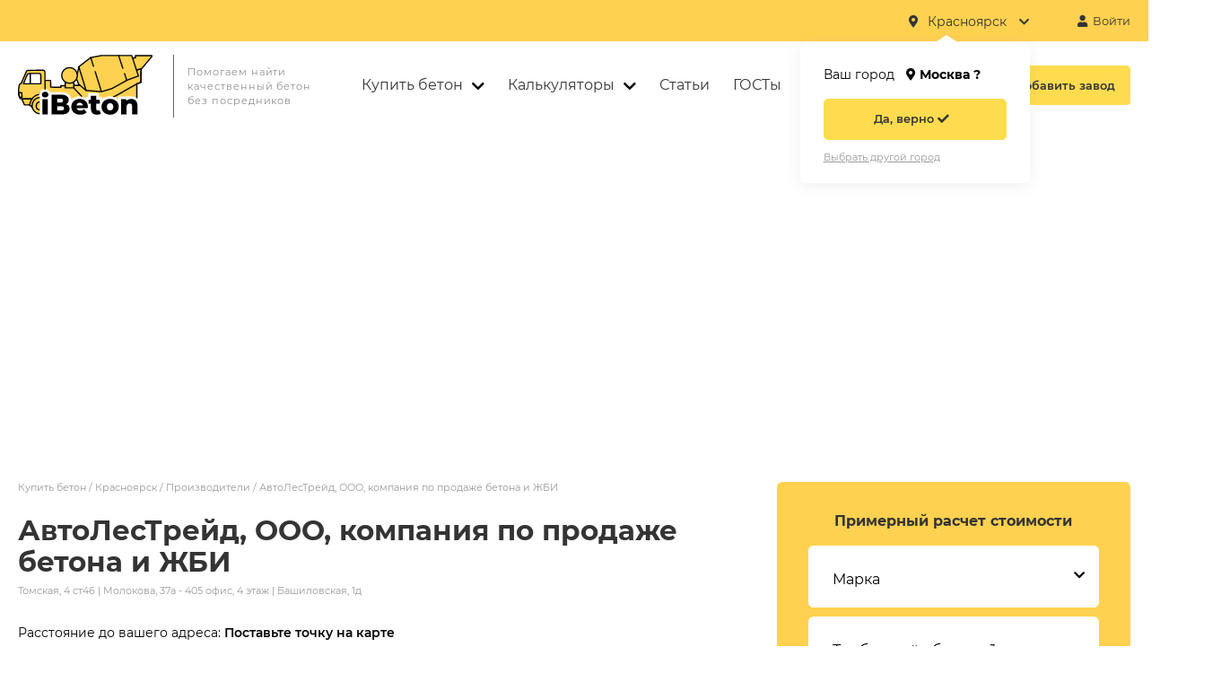

--- FILE ---
content_type: text/html; charset=utf-8
request_url: https://i-beton.com/manufacturers/avtolestreyd-ooo-kompaniya-po-prodazhe-betona-i-zhbi/
body_size: 27066
content:
<!DOCTYPE html>
<html xml:lang="ru" lang="ru" xmlns="http://www.w3.org/1999/xhtml" >
<head>
    <title>АвтоЛесТрейд, ООО, компания по продаже бетона и ЖБИ - купить бетон с доставкой, цена от производителя</title>
    <meta http-equiv="Content-Type" content="text/html; charset=UTF-8" />
        
                                                                        
                                                                    
                                                                    
                                                                    
                                                                    
                                                                    
                                                                    
                                                                    
                                                                    
                                                                    
                                                                    
                                                                    
                                                                    
    
    <meta name="description" content="&#11088;&#11088;&#11088;&#11088;&#11088; АвтоЛесТрейд, ООО, компания по продаже бетона и ЖБИ. Агрегатор производителей бетона: сравни цены (от 1950 руб./м3) и выбери лучшего поставщика! &#128077;" />

		<link href="/css/common.css?v=1" type="text/css" rel="stylesheet" />
		<link rel="preload" href="/js/slick/slick.css" as="style" onload="this.rel='stylesheet'" media="all">
		<link rel="preload" href="/js/slick/slick-theme.css" as="style" onload="this.rel='stylesheet'" media="all">

		<link rel="icon" type="image/x-icon" href="/favicon.ico" />
    <meta name="format-detection" content="telephone=no">
    <meta name="viewport" content="width=device-width, initial-scale=1, user-scalable=no, maximum-scale=1">
    <meta name="robots" content="noyaca"/>
    <base href="https://i-beton.com/">
    <link rel="canonical" href="https://i-beton.com/manufacturers/avtolestreyd-ooo-kompaniya-po-prodazhe-betona-i-zhbi/"/>
    
    <!-- Global site tag (gtag.js) - Google Analytics -->
    <script defer async src="https://www.googletagmanager.com/gtag/js?id=G-T7G64C1NFM"></script>
    <script defer>
      window.dataLayer = window.dataLayer || [];
      function gtag(){dataLayer.push(arguments);}
      gtag('js', new Date());

      gtag('config', 'G-T7G64C1NFM');
    </script>
		<!-- Yandex.RTB -->
		<script>window.yaContextCb=window.yaContextCb||[]</script>
		<script src="https://yandex.ru/ads/system/context.js" async></script>
    	
</head>
<body>

    <main>
        <section class="section section--map-detail">
            <div id="map" class="map"></div>
        </section>
        <section class="section section--catalog-detail">
            <div class="content">
                <div class="content__item content__item--left">
                    <div class="breadcrumbs" itemscope itemtype="http://schema.org/BreadcrumbList">
                        <span itemscope itemprop="itemListElement" itemtype="http://schema.org/ListItem">
                            <a href="/krasnoyarsk/">Купить бетон</a>
                            <meta itemprop="item" content="https://i-beton.com/krasnoyarsk/"/>
                            <meta itemprop="name" content="Купить бетон" />
                            <meta itemprop="position" content="1" />
                        </span> /
                        <span itemscope itemprop="itemListElement" itemtype="http://schema.org/ListItem">
                            <a href="/krasnoyarsk/">Красноярск</a>
                            <meta itemprop="item" content="https://i-beton.com/krasnoyarsk/"/>
                            <meta itemprop="name" content="Красноярск" />
                            <meta itemprop="position" content="2" />
                        </span> /
                        <span itemscope itemprop="itemListElement" itemtype="http://schema.org/ListItem">
                            <a href="/krasnoyarsk/">Производители</a>
                            <meta itemprop="item" content="https://i-beton.com/krasnoyarsk/"/>
                            <meta itemprop="name" content="Производители" />
                            <meta itemprop="position" content="3" />
                        </span> /
                        <span>АвтоЛесТрейд, ООО, компания по продаже бетона и ЖБИ</span>
                    </div>

                    <div class="catalog-element__adapt-container" >
                        <div class="catalog-element__adapt-item">
                            <div class="catalog-element__title-block">
                                <h1>АвтоЛесТрейд, ООО, компания по продаже бетона и ЖБИ</h1>
                                <div class="catalog-element__address">Томская, 4 ст46 | Молокова, 37а - 405 офис, 4 этаж | Башиловская, 1д</div>
                            </div>
                            <div class="catalog-element__rating">
                                <i class="fas fa-star fa-star--yellow"></i>
                                <i class="fas fa-star fa-star--yellow"></i>
                                <i class="fas fa-star fa-star--yellow"></i>
                                <i class="fas fa-star fa-star--yellow"></i>
                                <i class="fas fa-star fa-star--gray"></i>
                            </div>
                        </div>
                    </div>

                    <div class="neareast-factories-address">Расстояние до вашего адреса: <span>Поставьте точку на карте</span></div>

                    

                    
                    <div class="adaptive-custom-form adaptive-custom-form--calc">
                        <div class="form__title form__title--hidden">Примерный расчет стоимости</div>
                        <form class="form form--yellow form--brp form--calc2">
                            <div class="form__row form__row--first">
                                <div class="form__item form__item--select">
                                    <div class="form__item-container form__item-container--select">
                                        <div class="form__selector"><input type="hidden" value="" name="type_id" readonly="true"><span class="form__pseudoinput"></span><i class="fas fa-chevron-down" aria-hidden="true"></i>                                        </div>
                                        <div class="form__label form__label--select">Марка</div>
                                        <div class="form__list">
                                                                                                                                    <div class="form__list-item" value="m100" price="2485">М100</div>
                                                                                        <div class="form__list-item" value="m150" price="2630">М150</div>
                                                                                        <div class="form__list-item" value="m200" price="2810">M200</div>
                                                                                        <div class="form__list-item" value="m250" price="2935">M250</div>
                                                                                        <div class="form__list-item" value="m300" price="3040">M300</div>
                                                                                        <div class="form__list-item" value="m350" price="3180">M350</div>
                                                                                        <div class="form__list-item" value="m450" price="3800">M450</div>
                                                                                        <div class="form__list-item" value="m550" price="4150">M550</div>
                                            
                                                                                    </div>
                                        <div class="form__error"></div>
                                    </div>
                                </div>
                                <div class="form__item form__item--input">
                                    <div class="form__item-container">
                                        <input type="text" value="" name="volume">
                                        <div class="form__label">Требуемый объем, м³</div>
                                        <div class="form__error"></div>
                                    </div>
                                </div>
                            </div>
                            <div class="form__row">
                                <div class="form__subtitle">
                                    Примерная стоимость
                                    <i class="hint__i hint__i--calc">
                                        <span class="hint__block hint__block--calc">
                                            Все подробности можете узнать у&nbsp;менеджера кликнув по номеру телефона <strong class="secret-phone">+7 XXX XXX-XX-XX</strong>
                                        </span>
                                    </i>
                                </div>
                                <div class="form__result"><span class="form__price">0</span> руб.</div>
                                <div class="form__params">
                                    <div class="form__param">
                                        <div class="form__param-container">
                                            <div class="form__param-name">Цена за 1 м&sup3; без доставки</div>
                                            <div class="form__param-value"><span class="form__price_per_volume">Не рассчитана</span></div>
                                        </div>
                                    </div>
                                </div>
                            </div>
                        </form>
                    </div>

                    <h2>Выпускаемые марки бетона</h2>

                                                            
                    <h3>Бетон товарный</h3>
                    <div class="products-tab">
                        <div class="products-tab__row products-tab__row--header">
                            <div class="products-tab__item products-tab__item--col-6">Марка бетона</div>
                            <div class="products-tab__item products-tab__item--col-3 products-tab__item--adapt-hidden">
                                Цена
                                <i class="hint__i hint__i--calc">
                                    <span class="hint__block hint__block--calc">Стоимость указана без учёта доставки</span>
                                </i>
                            </div>
                            
                        </div>
                        
                                                                                      <div class="products-tab__row">
                                <div class="products-tab__item products-tab__item--col-6" data-max=2650 data-min=2650>Бетон товарный Гранитный М100 П1 W2 F100 В7,5</div>
                                <div class="products-tab__item products-tab__item--col-3">2650 руб./м<sup>3</sup></div>
                            </div>
                        
                                                                                    <div class="products-tab__row">
                                <div class="products-tab__item products-tab__item--col-6" data-max=2650 data-min=2650>Бетон товарный Гранитный М100 П2 W2 F100 В7,5</div>
                                <div class="products-tab__item products-tab__item--col-3">2650 руб./м<sup>3</sup></div>
                            </div>
                        
                                                                                    <div class="products-tab__row">
                                <div class="products-tab__item products-tab__item--col-6" data-max=2650 data-min=2650>Бетон товарный Гранитный М100 П3 W2 F100 В7,5</div>
                                <div class="products-tab__item products-tab__item--col-3">2650 руб./м<sup>3</sup></div>
                            </div>
                        
                                                                                    <div class="products-tab__row">
                                <div class="products-tab__item products-tab__item--col-6" data-max=2650 data-min=2650>Бетон товарный Гранитный М100 П4 W2 F100 В7,5</div>
                                <div class="products-tab__item products-tab__item--col-3">2650 руб./м<sup>3</sup></div>
                            </div>
                        
                                                                                     <div class="products-tab__row">
                                <div class="products-tab__item products-tab__item--col-6" data-max=2825 data-min=2650>Бетон товарный Гранитный М150 П1 W2 F150 В12,5</div>
                                <div class="products-tab__item products-tab__item--col-3">2825 руб./м<sup>3</sup></div>
                            </div>
                        
                                                                                    <div class="products-tab__row">
                                <div class="products-tab__item products-tab__item--col-6" data-max=2825 data-min=2650>Бетон товарный Гранитный М150 П2 W2 F150 В12,5</div>
                                <div class="products-tab__item products-tab__item--col-3">2825 руб./м<sup>3</sup></div>
                            </div>
                        
                                                                                    <div class="products-tab__row">
                                <div class="products-tab__item products-tab__item--col-6" data-max=2825 data-min=2650>Бетон товарный Гранитный М150 П3 W2 F150 В12,5</div>
                                <div class="products-tab__item products-tab__item--col-3">2825 руб./м<sup>3</sup></div>
                            </div>
                        
                                                                                    <div class="products-tab__row">
                                <div class="products-tab__item products-tab__item--col-6" data-max=2825 data-min=2650>Бетон товарный Гранитный М150 П4 W2 F150 В12,5</div>
                                <div class="products-tab__item products-tab__item--col-3">2825 руб./м<sup>3</sup></div>
                            </div>
                        
                                                                                     <div class="products-tab__row">
                                <div class="products-tab__item products-tab__item--col-6" data-max=3100 data-min=2650>Бетон товарный Гранитный M200 П1 W4 F200 В15</div>
                                <div class="products-tab__item products-tab__item--col-3">3100 руб./м<sup>3</sup></div>
                            </div>
                        
                                                                                    <div class="products-tab__row">
                                <div class="products-tab__item products-tab__item--col-6" data-max=3100 data-min=2650>Бетон товарный Гранитный M200 П2 W4 F200 В15</div>
                                <div class="products-tab__item products-tab__item--col-3">3100 руб./м<sup>3</sup></div>
                            </div>
                        
                                                                                    <div class="products-tab__row">
                                <div class="products-tab__item products-tab__item--col-6" data-max=3100 data-min=2650>Бетон товарный Гранитный M200 П3 W4 F200 В15</div>
                                <div class="products-tab__item products-tab__item--col-3">3100 руб./м<sup>3</sup></div>
                            </div>
                        
                                                                                    <div class="products-tab__row">
                                <div class="products-tab__item products-tab__item--col-6" data-max=3100 data-min=2650>Бетон товарный Гранитный M200 П4 W4 F200 В15</div>
                                <div class="products-tab__item products-tab__item--col-3">3100 руб./м<sup>3</sup></div>
                            </div>
                        
                                                                                     <div class="products-tab__row">
                                <div class="products-tab__item products-tab__item--col-6" data-max=3230 data-min=2650>Бетон товарный Гранитный M250 П1 W4 F200 В20</div>
                                <div class="products-tab__item products-tab__item--col-3">3230 руб./м<sup>3</sup></div>
                            </div>
                        
                                                                                    <div class="products-tab__row">
                                <div class="products-tab__item products-tab__item--col-6" data-max=3230 data-min=2650>Бетон товарный Гранитный M250 П2 W4 F200 В20</div>
                                <div class="products-tab__item products-tab__item--col-3">3230 руб./м<sup>3</sup></div>
                            </div>
                        
                                                                                    <div class="products-tab__row">
                                <div class="products-tab__item products-tab__item--col-6" data-max=3230 data-min=2650>Бетон товарный Гранитный M250 П3 W4 F200 В20</div>
                                <div class="products-tab__item products-tab__item--col-3">3230 руб./м<sup>3</sup></div>
                            </div>
                        
                                                                                    <div class="products-tab__row">
                                <div class="products-tab__item products-tab__item--col-6" data-max=3230 data-min=2650>Бетон товарный Гранитный M250 П4 W4 F200 В20</div>
                                <div class="products-tab__item products-tab__item--col-3">3230 руб./м<sup>3</sup></div>
                            </div>
                        
                                                                                     <div class="products-tab__row">
                                <div class="products-tab__item products-tab__item--col-6" data-max=3349 data-min=2650>Бетон товарный Гранитный M300 П1 W6 F200 В22,5</div>
                                <div class="products-tab__item products-tab__item--col-3">3349 руб./м<sup>3</sup></div>
                            </div>
                        
                                                                                    <div class="products-tab__row">
                                <div class="products-tab__item products-tab__item--col-6" data-max=3349 data-min=2650>Бетон товарный Гранитный M300 П2 W6 F200 В22,5</div>
                                <div class="products-tab__item products-tab__item--col-3">3349 руб./м<sup>3</sup></div>
                            </div>
                        
                                                                                    <div class="products-tab__row">
                                <div class="products-tab__item products-tab__item--col-6" data-max=3349 data-min=2650>Бетон товарный Гранитный M300 П3 W6 F200 В22,5</div>
                                <div class="products-tab__item products-tab__item--col-3">3349 руб./м<sup>3</sup></div>
                            </div>
                        
                                                                                    <div class="products-tab__row">
                                <div class="products-tab__item products-tab__item--col-6" data-max=3349 data-min=2650>Бетон товарный Гранитный M300 П4 W6 F200 В22,5</div>
                                <div class="products-tab__item products-tab__item--col-3">3349 руб./м<sup>3</sup></div>
                            </div>
                        
                                                                                     <div class="products-tab__row">
                                <div class="products-tab__item products-tab__item--col-6" data-max=3475 data-min=2650>Бетон товарный Гранитный M350 П1 W8 F300 В25</div>
                                <div class="products-tab__item products-tab__item--col-3">3475 руб./м<sup>3</sup></div>
                            </div>
                        
                                                                                    <div class="products-tab__row">
                                <div class="products-tab__item products-tab__item--col-6" data-max=3475 data-min=2650>Бетон товарный Гранитный M350 П2 W8 F300 В25</div>
                                <div class="products-tab__item products-tab__item--col-3">3475 руб./м<sup>3</sup></div>
                            </div>
                        
                                                                                    <div class="products-tab__row">
                                <div class="products-tab__item products-tab__item--col-6" data-max=3475 data-min=2650>Бетон товарный Гранитный M350 П3 W8 F300 В25</div>
                                <div class="products-tab__item products-tab__item--col-3">3475 руб./м<sup>3</sup></div>
                            </div>
                        
                                                                                    <div class="products-tab__row">
                                <div class="products-tab__item products-tab__item--col-6" data-max=3475 data-min=2650>Бетон товарный Гранитный M350 П4 W8 F300 В25</div>
                                <div class="products-tab__item products-tab__item--col-3">3475 руб./м<sup>3</sup></div>
                            </div>
                        
                                                                                     <div class="products-tab__row">
                                <div class="products-tab__item products-tab__item--col-6" data-max=3800 data-min=2650>Бетон товарный Гранитный M450 П1 W12 F300 В35</div>
                                <div class="products-tab__item products-tab__item--col-3">3800 руб./м<sup>3</sup></div>
                            </div>
                        
                                                                                    <div class="products-tab__row">
                                <div class="products-tab__item products-tab__item--col-6" data-max=3800 data-min=2650>Бетон товарный Гранитный M450 П2 W12 F300 В35</div>
                                <div class="products-tab__item products-tab__item--col-3">3800 руб./м<sup>3</sup></div>
                            </div>
                        
                                                                                    <div class="products-tab__row">
                                <div class="products-tab__item products-tab__item--col-6" data-max=3800 data-min=2650>Бетон товарный Гранитный M450 П3 W12 F300 В35</div>
                                <div class="products-tab__item products-tab__item--col-3">3800 руб./м<sup>3</sup></div>
                            </div>
                        
                                                                                    <div class="products-tab__row">
                                <div class="products-tab__item products-tab__item--col-6" data-max=3800 data-min=2650>Бетон товарный Гранитный M450 П4 W12 F300 В35</div>
                                <div class="products-tab__item products-tab__item--col-3">3800 руб./м<sup>3</sup></div>
                            </div>
                        
                                                                                     <div class="products-tab__row">
                                <div class="products-tab__item products-tab__item--col-6" data-max=4150 data-min=2650>Бетон товарный Гранитный M550 П1 W14 F300 В40</div>
                                <div class="products-tab__item products-tab__item--col-3">4150 руб./м<sup>3</sup></div>
                            </div>
                        
                                                                                    <div class="products-tab__row">
                                <div class="products-tab__item products-tab__item--col-6" data-max=4150 data-min=2650>Бетон товарный Гранитный M550 П2 W14 F300 В40</div>
                                <div class="products-tab__item products-tab__item--col-3">4150 руб./м<sup>3</sup></div>
                            </div>
                        
                                                                                    <div class="products-tab__row">
                                <div class="products-tab__item products-tab__item--col-6" data-max=4150 data-min=2650>Бетон товарный Гранитный M550 П3 W14 F300 В40</div>
                                <div class="products-tab__item products-tab__item--col-3">4150 руб./м<sup>3</sup></div>
                            </div>
                        
                                                                                    <div class="products-tab__row">
                                <div class="products-tab__item products-tab__item--col-6" data-max=4150 data-min=2650>Бетон товарный Гранитный M550 П4 W14 F300 В40</div>
                                <div class="products-tab__item products-tab__item--col-3">4150 руб./м<sup>3</sup></div>
                            </div>
                        
                                                                                     <div class="products-tab__row">
                                <div class="products-tab__item products-tab__item--col-6" data-max=4150 data-min=2485>Бетон товарный Гравийный М100 П1 W2 F50 В7,5</div>
                                <div class="products-tab__item products-tab__item--col-3">2485 руб./м<sup>3</sup></div>
                            </div>
                        
                                                                                    <div class="products-tab__row">
                                <div class="products-tab__item products-tab__item--col-6" data-max=4150 data-min=2485>Бетон товарный Гравийный М100 П2 W2 F50 В7,5</div>
                                <div class="products-tab__item products-tab__item--col-3">2485 руб./м<sup>3</sup></div>
                            </div>
                        
                                                                                    <div class="products-tab__row">
                                <div class="products-tab__item products-tab__item--col-6" data-max=4150 data-min=2485>Бетон товарный Гравийный М100 П3 W2 F50 В7,5</div>
                                <div class="products-tab__item products-tab__item--col-3">2485 руб./м<sup>3</sup></div>
                            </div>
                        
                                                                                    <div class="products-tab__row">
                                <div class="products-tab__item products-tab__item--col-6" data-max=4150 data-min=2485>Бетон товарный Гравийный М100 П4 W2 F50 В7,5</div>
                                <div class="products-tab__item products-tab__item--col-3">2485 руб./м<sup>3</sup></div>
                            </div>
                        
                                                                                    <div class="products-tab__row">
                                <div class="products-tab__item products-tab__item--col-6" data-max=4150 data-min=2485>Бетон товарный Гравийный М150 П1 W2 F100 В12,5</div>
                                <div class="products-tab__item products-tab__item--col-3">2630 руб./м<sup>3</sup></div>
                            </div>
                        
                                                                                    <div class="products-tab__row">
                                <div class="products-tab__item products-tab__item--col-6" data-max=4150 data-min=2485>Бетон товарный Гравийный М150 П2 W2 F100 В12,5</div>
                                <div class="products-tab__item products-tab__item--col-3">2630 руб./м<sup>3</sup></div>
                            </div>
                        
                                                                                    <div class="products-tab__row">
                                <div class="products-tab__item products-tab__item--col-6" data-max=4150 data-min=2485>Бетон товарный Гравийный М150 П3 W2 F100 В12,5</div>
                                <div class="products-tab__item products-tab__item--col-3">2630 руб./м<sup>3</sup></div>
                            </div>
                        
                                                                                    <div class="products-tab__row">
                                <div class="products-tab__item products-tab__item--col-6" data-max=4150 data-min=2485>Бетон товарный Гравийный М150 П4 W2 F100 В12,5</div>
                                <div class="products-tab__item products-tab__item--col-3">2630 руб./м<sup>3</sup></div>
                            </div>
                        
                                                                                    <div class="products-tab__row">
                                <div class="products-tab__item products-tab__item--col-6" data-max=4150 data-min=2485>Бетон товарный Гравийный M200 П1 W4 F150 В15</div>
                                <div class="products-tab__item products-tab__item--col-3">2810 руб./м<sup>3</sup></div>
                            </div>
                        
                                                                                    <div class="products-tab__row">
                                <div class="products-tab__item products-tab__item--col-6" data-max=4150 data-min=2485>Бетон товарный Гравийный M200 П2 W4 F150 В15</div>
                                <div class="products-tab__item products-tab__item--col-3">2810 руб./м<sup>3</sup></div>
                            </div>
                        
                                                                                    <div class="products-tab__row">
                                <div class="products-tab__item products-tab__item--col-6" data-max=4150 data-min=2485>Бетон товарный Гравийный M200 П3 W4 F150 В15</div>
                                <div class="products-tab__item products-tab__item--col-3">2810 руб./м<sup>3</sup></div>
                            </div>
                        
                                                                                    <div class="products-tab__row">
                                <div class="products-tab__item products-tab__item--col-6" data-max=4150 data-min=2485>Бетон товарный Гравийный M200 П4 W4 F150 В15</div>
                                <div class="products-tab__item products-tab__item--col-3">2810 руб./м<sup>3</sup></div>
                            </div>
                        
                                                                                    <div class="products-tab__row">
                                <div class="products-tab__item products-tab__item--col-6" data-max=4150 data-min=2485>Бетон товарный Гравийный M250 П1 W4 F150 В20</div>
                                <div class="products-tab__item products-tab__item--col-3">2935 руб./м<sup>3</sup></div>
                            </div>
                        
                                                                                    <div class="products-tab__row">
                                <div class="products-tab__item products-tab__item--col-6" data-max=4150 data-min=2485>Бетон товарный Гравийный M250 П2 W4 F150 В20</div>
                                <div class="products-tab__item products-tab__item--col-3">2935 руб./м<sup>3</sup></div>
                            </div>
                        
                                                                                    <div class="products-tab__row">
                                <div class="products-tab__item products-tab__item--col-6" data-max=4150 data-min=2485>Бетон товарный Гравийный M250 П3 W4 F150 В20</div>
                                <div class="products-tab__item products-tab__item--col-3">2935 руб./м<sup>3</sup></div>
                            </div>
                        
                                                                                    <div class="products-tab__row">
                                <div class="products-tab__item products-tab__item--col-6" data-max=4150 data-min=2485>Бетон товарный Гравийный M250 П4 W4 F150 В20</div>
                                <div class="products-tab__item products-tab__item--col-3">2935 руб./м<sup>3</sup></div>
                            </div>
                        
                                                                                    <div class="products-tab__row">
                                <div class="products-tab__item products-tab__item--col-6" data-max=4150 data-min=2485>Бетон товарный Гравийный M300 П1 W6 F150 В22,5</div>
                                <div class="products-tab__item products-tab__item--col-3">3040 руб./м<sup>3</sup></div>
                            </div>
                        
                                                                                    <div class="products-tab__row">
                                <div class="products-tab__item products-tab__item--col-6" data-max=4150 data-min=2485>Бетон товарный Гравийный M300 П2 W6 F150 В22,5</div>
                                <div class="products-tab__item products-tab__item--col-3">3040 руб./м<sup>3</sup></div>
                            </div>
                        
                                                                                    <div class="products-tab__row">
                                <div class="products-tab__item products-tab__item--col-6" data-max=4150 data-min=2485>Бетон товарный Гравийный M300 П3 W6 F150 В22,5</div>
                                <div class="products-tab__item products-tab__item--col-3">3040 руб./м<sup>3</sup></div>
                            </div>
                        
                                                                                    <div class="products-tab__row">
                                <div class="products-tab__item products-tab__item--col-6" data-max=4150 data-min=2485>Бетон товарный Гравийный M300 П4 W6 F150 В22,5</div>
                                <div class="products-tab__item products-tab__item--col-3">3040 руб./м<sup>3</sup></div>
                            </div>
                        
                                                                                    <div class="products-tab__row">
                                <div class="products-tab__item products-tab__item--col-6" data-max=4150 data-min=2485>Бетон товарный Гравийный M350 П1 W6 F200 В25</div>
                                <div class="products-tab__item products-tab__item--col-3">3180 руб./м<sup>3</sup></div>
                            </div>
                        
                                                                                    <div class="products-tab__row">
                                <div class="products-tab__item products-tab__item--col-6" data-max=4150 data-min=2485>Бетон товарный Гравийный M350 П2 W6 F200 В25</div>
                                <div class="products-tab__item products-tab__item--col-3">3180 руб./м<sup>3</sup></div>
                            </div>
                        
                                                                                    <div class="products-tab__row">
                                <div class="products-tab__item products-tab__item--col-6" data-max=4150 data-min=2485>Бетон товарный Гравийный M350 П3 W6 F200 В25</div>
                                <div class="products-tab__item products-tab__item--col-3">3180 руб./м<sup>3</sup></div>
                            </div>
                        
                                                                                    <div class="products-tab__row">
                                <div class="products-tab__item products-tab__item--col-6" data-max=4150 data-min=2485>Бетон товарный Гравийный M350 П4 W6 F200 В25</div>
                                <div class="products-tab__item products-tab__item--col-3">3180 руб./м<sup>3</sup></div>
                            </div>
                        

                    </div>
                                        
                    <h3>Бетон тощий</h3>
                    <div class="products-tab">
                        <div class="products-tab__row products-tab__row--header">
                            <div class="products-tab__item products-tab__item--col-6">Марка бетона</div>
                            <div class="products-tab__item products-tab__item--col-3 products-tab__item--adapt-hidden">
                                Цена
                                <i class="hint__i hint__i--calc">
                                    <span class="hint__block hint__block--calc">Стоимость указана без учёта доставки</span>
                                </i>
                            </div>
                            
                        </div>
                        
                                                                                     <div class="products-tab__row">
                                <div class="products-tab__item products-tab__item--col-6" data-max=4150 data-min=2200>Бетон тощий Гравийный М100 Ж4 W2 F100 В7,5</div>
                                <div class="products-tab__item products-tab__item--col-3">2200 руб./м<sup>3</sup></div>
                            </div>
                        
                                                                                    <div class="products-tab__row">
                                <div class="products-tab__item products-tab__item--col-6" data-max=4150 data-min=2200>Бетон тощий Гравийный М150 Ж4 W2 F150 В12,5</div>
                                <div class="products-tab__item products-tab__item--col-3">2360 руб./м<sup>3</sup></div>
                            </div>
                        
                                                                                    <div class="products-tab__row">
                                <div class="products-tab__item products-tab__item--col-6" data-max=4150 data-min=2200>Бетон тощий Гравийный M200 Ж4 W2 F200 В15</div>
                                <div class="products-tab__item products-tab__item--col-3">2550 руб./м<sup>3</sup></div>
                            </div>
                        

                    </div>
                                        
                    <h3>Пескобетон</h3>
                    <div class="products-tab">
                        <div class="products-tab__row products-tab__row--header">
                            <div class="products-tab__item products-tab__item--col-6">Марка бетона</div>
                            <div class="products-tab__item products-tab__item--col-3 products-tab__item--adapt-hidden">
                                Цена
                                <i class="hint__i hint__i--calc">
                                    <span class="hint__block hint__block--calc">Стоимость указана без учёта доставки</span>
                                </i>
                            </div>
                            
                        </div>
                        
                                                                                     <div class="products-tab__row">
                                <div class="products-tab__item products-tab__item--col-6" data-max=4150 data-min=1950>Пескобетон М100 П1</div>
                                <div class="products-tab__item products-tab__item--col-3">1950 руб./м<sup>3</sup></div>
                            </div>
                        
                                                                                    <div class="products-tab__row">
                                <div class="products-tab__item products-tab__item--col-6" data-max=4150 data-min=1950>Пескобетон М100 П4</div>
                                <div class="products-tab__item products-tab__item--col-3">1950 руб./м<sup>3</sup></div>
                            </div>
                        
                                                                                    <div class="products-tab__row">
                                <div class="products-tab__item products-tab__item--col-6" data-max=4150 data-min=1950>Пескобетон М100 П3</div>
                                <div class="products-tab__item products-tab__item--col-3">1950 руб./м<sup>3</sup></div>
                            </div>
                        
                                                                                    <div class="products-tab__row">
                                <div class="products-tab__item products-tab__item--col-6" data-max=4150 data-min=1950>Пескобетон М100 П2</div>
                                <div class="products-tab__item products-tab__item--col-3">1950 руб./м<sup>3</sup></div>
                            </div>
                        
                                                                                    <div class="products-tab__row">
                                <div class="products-tab__item products-tab__item--col-6" data-max=4150 data-min=1950>Пескобетон М150 П2</div>
                                <div class="products-tab__item products-tab__item--col-3">2200 руб./м<sup>3</sup></div>
                            </div>
                        
                                                                                    <div class="products-tab__row">
                                <div class="products-tab__item products-tab__item--col-6" data-max=4150 data-min=1950>Пескобетон М150 П3</div>
                                <div class="products-tab__item products-tab__item--col-3">2200 руб./м<sup>3</sup></div>
                            </div>
                        
                                                                                    <div class="products-tab__row">
                                <div class="products-tab__item products-tab__item--col-6" data-max=4150 data-min=1950>Пескобетон М150 П4</div>
                                <div class="products-tab__item products-tab__item--col-3">2200 руб./м<sup>3</sup></div>
                            </div>
                        
                                                                                    <div class="products-tab__row">
                                <div class="products-tab__item products-tab__item--col-6" data-max=4150 data-min=1950>Пескобетон М150 П1</div>
                                <div class="products-tab__item products-tab__item--col-3">2200 руб./м<sup>3</sup></div>
                            </div>
                        
                                                                                    <div class="products-tab__row">
                                <div class="products-tab__item products-tab__item--col-6" data-max=4150 data-min=1950>Пескобетон M200 П3</div>
                                <div class="products-tab__item products-tab__item--col-3">2350 руб./м<sup>3</sup></div>
                            </div>
                        
                                                                                    <div class="products-tab__row">
                                <div class="products-tab__item products-tab__item--col-6" data-max=4150 data-min=1950>Пескобетон M200 П4</div>
                                <div class="products-tab__item products-tab__item--col-3">2350 руб./м<sup>3</sup></div>
                            </div>
                        
                                                                                    <div class="products-tab__row">
                                <div class="products-tab__item products-tab__item--col-6" data-max=4150 data-min=1950>Пескобетон M200 П2</div>
                                <div class="products-tab__item products-tab__item--col-3">2350 руб./м<sup>3</sup></div>
                            </div>
                        
                                                                                    <div class="products-tab__row">
                                <div class="products-tab__item products-tab__item--col-6" data-max=4150 data-min=1950>Пескобетон M200 П1</div>
                                <div class="products-tab__item products-tab__item--col-3">2350 руб./м<sup>3</sup></div>
                            </div>
                        
                                                                                    <div class="products-tab__row">
                                <div class="products-tab__item products-tab__item--col-6" data-max=4150 data-min=1950>Пескобетон M250 П2</div>
                                <div class="products-tab__item products-tab__item--col-3">2580 руб./м<sup>3</sup></div>
                            </div>
                        
                                                                                    <div class="products-tab__row">
                                <div class="products-tab__item products-tab__item--col-6" data-max=4150 data-min=1950>Пескобетон M250 П3</div>
                                <div class="products-tab__item products-tab__item--col-3">2580 руб./м<sup>3</sup></div>
                            </div>
                        
                                                                                    <div class="products-tab__row">
                                <div class="products-tab__item products-tab__item--col-6" data-max=4150 data-min=1950>Пескобетон M250 П4</div>
                                <div class="products-tab__item products-tab__item--col-3">2580 руб./м<sup>3</sup></div>
                            </div>
                        
                                                                                    <div class="products-tab__row">
                                <div class="products-tab__item products-tab__item--col-6" data-max=4150 data-min=1950>Пескобетон M250 П1</div>
                                <div class="products-tab__item products-tab__item--col-3">2580 руб./м<sup>3</sup></div>
                            </div>
                        
                                                                                    <div class="products-tab__row">
                                <div class="products-tab__item products-tab__item--col-6" data-max=4150 data-min=1950>Пескобетон M300 П3</div>
                                <div class="products-tab__item products-tab__item--col-3">2700 руб./м<sup>3</sup></div>
                            </div>
                        
                                                                                    <div class="products-tab__row">
                                <div class="products-tab__item products-tab__item--col-6" data-max=4150 data-min=1950>Пескобетон M300 П1</div>
                                <div class="products-tab__item products-tab__item--col-3">2700 руб./м<sup>3</sup></div>
                            </div>
                        
                                                                                    <div class="products-tab__row">
                                <div class="products-tab__item products-tab__item--col-6" data-max=4150 data-min=1950>Пескобетон M300 П2</div>
                                <div class="products-tab__item products-tab__item--col-3">2700 руб./м<sup>3</sup></div>
                            </div>
                        
                                                                                    <div class="products-tab__row">
                                <div class="products-tab__item products-tab__item--col-6" data-max=4150 data-min=1950>Пескобетон M300 П4</div>
                                <div class="products-tab__item products-tab__item--col-3">2700 руб./м<sup>3</sup></div>
                            </div>
                        

                    </div>
                                        
                    <h3>Керамзитобетон</h3>
                    <div class="products-tab">
                        <div class="products-tab__row products-tab__row--header">
                            <div class="products-tab__item products-tab__item--col-6">Марка бетона</div>
                            <div class="products-tab__item products-tab__item--col-3 products-tab__item--adapt-hidden">
                                Цена
                                <i class="hint__i hint__i--calc">
                                    <span class="hint__block hint__block--calc">Стоимость указана без учёта доставки</span>
                                </i>
                            </div>
                            
                        </div>
                        
                                                                                    <div class="products-tab__row">
                                <div class="products-tab__item products-tab__item--col-6" data-max=4150 data-min=1950>Керамзитобетон Керамзит М100 В7,5 D1600</div>
                                <div class="products-tab__item products-tab__item--col-3">2650 руб./м<sup>3</sup></div>
                            </div>
                        
                                                                                    <div class="products-tab__row">
                                <div class="products-tab__item products-tab__item--col-6" data-max=4150 data-min=1950>Керамзитобетон Керамзит М150 В12,5 D1600</div>
                                <div class="products-tab__item products-tab__item--col-3">2870 руб./м<sup>3</sup></div>
                            </div>
                        
                                                                                    <div class="products-tab__row">
                                <div class="products-tab__item products-tab__item--col-6" data-max=4150 data-min=1950>Керамзитобетон Керамзит M200 В15 D1600</div>
                                <div class="products-tab__item products-tab__item--col-3">3150 руб./м<sup>3</sup></div>
                            </div>
                        
                                                                                    <div class="products-tab__row">
                                <div class="products-tab__item products-tab__item--col-6" data-max=4150 data-min=1950>Керамзитобетон Керамзит M250 В20 D1600</div>
                                <div class="products-tab__item products-tab__item--col-3">3300 руб./м<sup>3</sup></div>
                            </div>
                        

                    </div>
                                                                                
                    <h3>Цементно-песчаный раствор</h3>
                    <div class="products-tab">
                        <div class="products-tab__row products-tab__row--header">
                            <div class="products-tab__item products-tab__item--col-6">Марка бетона</div>
                            <div class="products-tab__item products-tab__item--col-3 products-tab__item--adapt-hidden">
                                Цена
                                <i class="hint__i hint__i--calc">
                                    <span class="hint__block hint__block--calc">Стоимость указана без учёта доставки</span>
                                </i>
                            </div>
                            
                        </div>
                        
                                                                                    <div class="products-tab__row">
                                <div class="products-tab__item products-tab__item--col-6" data-max=4150 data-min=1950>Цементное молочко</div>
                                <div class="products-tab__item products-tab__item--col-3">3150 руб./м<sup>3</sup></div>
                            </div>
                        

                    </div>
                                                                                                                                            
                    
                    

                    <h2>Дополнительные услуги</h2>

                    <div class="services_banners">
                        <div class="service_banner service_banner--concrete-heating">
                            <span class="service_banner__title">
                                Подогрев бетона
                                <i class="hint__i hint__i--service_banner">
                                    <span class="hint__block hint__block--service_banner">
                                        Все подробности можете узнать у&nbsp;менеджера кликнув по номеру телефона <strong class="secret-phone">+7 XXX XXX-XX-XX</strong>
                                    </span>
                                </i>
                            </span>

                        </div>
                        <div class="service_banner service_banner--concrete-pump-rent">
                            <span class="service_banner__title">
                                Аренда стационарного <br/>бетононасоса
                                <i class="hint__i hint__i--service_banner">
                                    <span class="hint__block hint__block--service_banner">
                                        Все подробности можете узнать у&nbsp;менеджера кликнув по номеру телефона <strong class="secret-phone">+7 XXX XXX-XX-XX</strong>
                                    </span>
                                </i>
                            </span>
                        </div>
                        <div class="service_banner service_banner--call-specialist">
                            <span class="service_banner__title">
                                Выезд специалиста для оценки <br />нужного объема
                                <i class="hint__i hint__i--service_banner">
                                    <span class="hint__block hint__block--service_banner">
                                        Все подробности можете узнать у&nbsp;менеджера кликнув по номеру телефона <strong class="secret-phone">+7 XXX XXX-XX-XX</strong>
                                    </span>
                                </i>
                            </span>
                        </div>
                    </div>


                    <div class="producer">
                        <div class="producer__title">О производителе</div>
                        <div class="catalog-detail__param">
                            <div class="catalog-detail__param-container">
                                <div class="catalog-detail__param-name">График работы</div>
                                <div class="catalog-detail__param-value">неизвестно</div>
                            </div>
                            <div class="catalog-detail__param-container">
                                <div class="catalog-detail__param-name">Отгружаемый объём машины</div>
                                <div class="catalog-detail__param-value">до 7 м&#179;</div>
                            </div>
                            <div class="catalog-detail__param-container">
                                <div class="catalog-detail__param-name">Расстояние доставки</div>
                                <div class="catalog-detail__param-value">до 50 км</div>
                            </div>
                            <div class="catalog-detail__param-container">
                                <div class="catalog-detail__param-name">Наличие лаборатории</div>
                                <div class="catalog-detail__param-value">да</div>
                            </div>
                            <div class="catalog-detail__param-container">
                                <div class="catalog-detail__param-name">Бетононасос</div>
                                <div class="catalog-detail__param-value">неизвестно</div>
                            </div>
                        </div>
                    </div>

                    
                </div>


                

                <div class="content__item content__item--right">
                    <div class="sticky">
                        <div class="form__title form__title--hidden">Примерный расчет стоимости</div>
                        <form class="form form--yellow form--brp form--calc2">
                            <div class="form__title">Примерный расчет стоимости</div>
                            <div class="form__row form__row--first">
                                <div class="form__item form__item--select">
                                    <div class="form__item-container form__item-container--select">
                                        <div class="form__selector"><input type="hidden" value="" name="param_1" readonly="true"><span class="form__pseudoinput"></span><i class="fas fa-chevron-down" aria-hidden="true"></i></div>
                                        <div class="form__label form__label--select">Марка</div>
                                        <div class="form__list">
                                                                                                                                    <div class="form__list-item" value="m100" price="2485">М100</div>
                                                                                        <div class="form__list-item" value="m150" price="2630">М150</div>
                                                                                        <div class="form__list-item" value="m200" price="2810">M200</div>
                                                                                        <div class="form__list-item" value="m250" price="2935">M250</div>
                                                                                        <div class="form__list-item" value="m300" price="3040">M300</div>
                                                                                        <div class="form__list-item" value="m350" price="3180">M350</div>
                                                                                        <div class="form__list-item" value="m450" price="3800">M450</div>
                                                                                        <div class="form__list-item" value="m550" price="4150">M550</div>
                                            
                                                                                    </div>
                                        <div class="form__error"></div>
                                    </div>
                                </div>
                                <div class="form__item form__item--input">
                                    <div class="form__item-container">
                                        <input type="text" value="" name="volume">
                                        <div class="form__label">Требуемый объем, м³</div>
                                        <div class="form__error"></div>
                                    </div>
                                </div>
                            </div>
                            <div class="form__row">
                                <div class="form__subtitle">
                                    Примерная стоимость
                                    <i class="hint__i hint__i--calc">
                                        <span class="hint__block hint__block--calc">
                                            Все подробности можете узнать у&nbsp;менеджера кликнув по номеру телефона <strong class="secret-phone">+7 XXX XXX-XX-XX</strong>
                                        </span>
                                    </i>
                                </div>
                                <div class="form__result"><span class="form__price">0</span> руб.</div>
                                <div class="form__params">
                                    <div class="form__param">
                                        <div class="form__param-container">
                                            <div class="form__param-name">Цена за 1 м&sup3; без доставки</div>
                                            <div class="form__param-value"><span class="form__price_per_volume">Не рассчитана</span></div>
                                        </div>
                                    </div>

                                </div>
                            </div>
                        </form>
                        <section class="section--contact-btns">

                            

                            <button class="btn btn--hard-gray btn--large btn--call mb-10">Показать телефон <span>+7 XXX XXX-XX-XX</span></button>
                            <p class="prompt">По этому телефону вы можете напрямую заказать бетон на заводе.</p>

                            

                                                    </section>
                    </div>
                </div>
                 <div style="display: block; width: 0; height: 0; margin: 0 !important; padding: 0 !important; visibility: hidden; opacity: 0;" itemscope itemtype="http://schema.org/Product">
                    <span itemprop="name">АвтоЛесТрейд, ООО, компания по продаже бетона и ЖБИ</span>
                    <p itemprop="description">Купить бетон от компании АвтоЛесТрейд, ООО, компания по продаже бетона и ЖБИ</p>
                    <div itemprop="offers" itemscope itemtype="http://schema.org/AggregateOffer">
                         <meta content="1950"  itemprop="lowPrice">
                        <meta content="4150"  itemprop="highPrice">
                        <meta content="RUB"  itemprop="priceCurrency">
                    </div>
                </div>



            </div>
        </section>
    </main>
    <header>
        <div class="h-block h-block__top">
            <div class="content">
                <div class="h-block__top-left">
                    
                </div>
                <div class="h-block__top-right">
                    <div class="region-selector" data-city="Красноярск" data-city-code="krasnoyarsk">
                        <i class="fas fa-map-marker-alt"></i><span class="region-selector__city">Красноярск</span>  <i class="fas fa-chevron-down"></i></span>
                    </div>
                                            <button class="btn btn--flat" data-form="sign-in"><i class="fas fa-user"></i>Войти</button>
                                    </div>
            </div>
        </div>
        <div class="h-block h-block__main">
            <div class="content">
                <div class="logo">
                                            <a href="/krasnoyarsk/"><img width="150" height="67" loading="lazy" src="/images/ibeton-logo.svg" /></a>
                                    </div>
                <div class="slogan">Помогаем найти качественный бетон без посредников</div>
                                        <nav class="menu">
                            <ul class="menu__items">
                                <li class="menu__item" data-menu="buy">
                                    <a href="#">Купить бетон</a> <i class="fas fa-chevron-down"></i>
                                </li>
                                <li class="menu__item" data-menu="calc">
                                                                        <a href="/calc/">Калькуляторы</a>  <i class="fas fa-chevron-down"></i>
                                                                    </li>
                                <li class="menu__item">
                                                                        <a href="/articles/">Статьи</a>
                                                                    </li>
                                <li class="menu__item">
                                                                        <a href="/gost/">ГОСТы</a>
                                                                    </li>
                                <li class="menu__item">
                                                                        <a href="/about/">О проекте</a>
                                                                    </li>
                                <li class="menu__item">
                                                                        <a href="/contacts/">Контакты</a>
                                                                    </li>
                                <li class="menu__item">
                                                                        <a href="/sellers/" class="btn btn--yellow btn--large">Добавить завод</a>
                                                                    </li>
                            </ul>
                            <ul class="menu__submenu" data-menu="buy">
                                                                <li class="menu__submenu-item">
                                                                                                                                                                                                                                                                    <a href="/krasnoyarsk/tovarniy/">Бетон товарный</a>
                                                                    </li>
                                                                <li class="menu__submenu-item">
                                                                                                                                                                                                                                                                    <a href="/krasnoyarsk/toshiy/">Бетон тощий</a>
                                                                    </li>
                                                                <li class="menu__submenu-item">
                                                                                                                                                                                                                                                                    <a href="/krasnoyarsk/peskobeton/">Пескобетон</a>
                                                                    </li>
                                                                <li class="menu__submenu-item">
                                                                                                                                                                                                                                                                    <a href="/krasnoyarsk/keramzitobeton/">Керамзитобетон</a>
                                                                    </li>
                                                                <li class="menu__submenu-item">
                                                                                                                                                                                                                                                                    <a href="/krasnoyarsk/mostovoy/">Бетон мостовой</a>
                                                                    </li>
                                                                <li class="menu__submenu-item">
                                                                                                                                                                                                                                                                    <a href="/krasnoyarsk/bezdobavochnyy-beton/">Бездобавочный бетон</a>
                                                                    </li>
                                                                <li class="menu__submenu-item">
                                                                                                                                                                                                                                                                    <a href="/krasnoyarsk/cpr/">Цементно-песчаный раствор</a>
                                                                    </li>
                                                                <li class="menu__submenu-item">
                                                                                                                                                                                                                                                                    <a href="/krasnoyarsk/sukhaya-tsementno-peschanaya-smes/">Сухая цементно-песчаная смесь</a>
                                                                    </li>
                                                                <li class="menu__submenu-item">
                                                                                                                                                                                                                                                                    <a href="/krasnoyarsk/architekturniy/">Бетон архитектурный</a>
                                                                    </li>
                                                                <li class="menu__submenu-item">
                                                                                                                                                                                                                                                                    <a href="/krasnoyarsk/cps/">Цементно-песчаная смесь</a>
                                                                    </li>
                                                                <li class="menu__submenu-item">
                                                                                                                                                                                                                                                                    <a href="/krasnoyarsk/fibribeton/">Фибробетон</a>
                                                                    </li>
                                                                <li class="menu__submenu-item">
                                                                                                                                                                                                                                                                    <a href="/krasnoyarsk/geopolimerniy/">Бетон геополимерный</a>
                                                                    </li>
                                                                <li class="menu__submenu-item">
                                                                                                                                                                                                                                                                    <a href="/krasnoyarsk/reakzionno-poroshkoviy/">Бетон реакционно порошковый</a>
                                                                    </li>
                                
                            </ul>
                            <ul class="menu__submenu" data-menu="calc">
                                <li class="menu__submenu-item">
                                                                            <a href="/calc/kalkulyator-betona-dlya-fundamenta/">Калькулятор бетона для фундамента</a>
                                                                    </li>
                                <li class="menu__submenu-item">
                                                                            <a href="/calc/kalkulyator-raskhoda-peskobetona-na-styazhku/">Калькулятор расхода пескобетона на стяжку</a>
                                                                    </li>
                                <li class="menu__submenu-item">
                                                                            <a href="/calc/kalkulyator-betona-dlya-lentochnogo-fundamenta/">Калькулятор бетона для ленточного фундамента</a>
                                                                    </li>
                                <li class="menu__submenu-item">
                                                                            <a href="/calc/kalkulyator-betona-na-monolitnuyu-plitu-fundamenta/">Калькулятор бетона на монолитную плиту фундамента</a>
                                                                    </li>
                            </ul>
                        </nav>
                        <div class="hamburger__button"><i class="fa fa-bars"></i></div>
                            </div>
        </div>
    </header>

    <section class="section section--adv section--adv_images">
        <div class="content">
            <div class="section__title section__title--adv">Почему с нами выгодно работать?</div>
            <div class="advantages">
                <div class="advantages__item">
                    <div class="advantages__item-container">
                        <div class="advantages__item-icon advantages__item-icon--delivery-economy"></div>
                        <div class="advantages__item-title">Умная геолокация</div>
                        <div class="advantages__item-desc">Мы ищем бетонные заводы поблизости от указанного на карте объекта<br><span>Экономия на доставке</span></div>
                    </div>
                </div>
                <div class="advantages__item">
                    <div class="advantages__item-container">
                        <div class="advantages__item-icon advantages__item-icon--quality"></div>
                        <div class="advantages__item-title">Актуальная информация</div>
                        <div class="advantages__item-desc">Следим за достоверностью данных и постоянно работаем в этом направлении<br><span>Сравнение реальных цен</span></div>
                    </div>
                </div>
                <div class="advantages__item">
                    <div class="advantages__item-container">
                        <div class="advantages__item-icon advantages__item-icon--200-plus-plants"></div>
                        <div class="advantages__item-title">Только производители</div>
                        <div class="advantages__item-desc">Мы сознательно исключили перекупщиков бетона, чтобы не переплачивать<br><span>Экономия на посредничестве</span></div>
                    </div>
                </div>
                <div class="advantages__item">
                    <div class="advantages__item-container">
                        <div class="advantages__item-icon advantages__item-icon--no-site"></div>
                        <div class="advantages__item-title">Производители без сайтов</div>
                        <div class="advantages__item-desc">Мы постарались добавить абсолютно всех производителей бетона, даже тех, у кого нет сайта<br><span>Широчайший выбор</span></div>
                    </div>
                </div>
            </div>
        </div>
    </section>

        <section class="section section--adv_articles">
        <div class="content">
            <div class="section__title section__title--adv section__title--adv_articles">Полезные статьи</div>
            <div class="slide_articles">
                        <div class="articles__item_slide">
                <div class="articles__img">
                    <a href="/articles/about-beton/klassy-i-marki-betona-po-prochnosti/">
                        <span class="articles__img-tags">
                                                        <span class="articles__img-tag articles__img-tag--red">О бетоне</span>
                                                        <span class="articles__img-tag articles__img-tag--green">О цементе</span>
                            
                        </span>
                        <img width="330" height="222" loading="lazy" alt="Классы и марки бетона по прочности" src="/images/articles/40/marka-i-klass-betona-po-prochnosti-prev.jpg" />
                    </a>
                </div>
                <div class="articles__content">
                    <div class="articles__title"><a href="/articles/about-beton/klassy-i-marki-betona-po-prochnosti/">Классы и марки бетона по прочности</a></div>
                    <div class="articles__link"><a href="/articles/about-beton/klassy-i-marki-betona-po-prochnosti/">Читать далее</a></div>
                </div>
            </div>
                        <div class="articles__item_slide">
                <div class="articles__img">
                    <a href="/articles/about-beton/vidy-betona-i-ikh-primenenie/">
                        <span class="articles__img-tags">
                                                        <span class="articles__img-tag articles__img-tag--red">О бетоне</span>
                                                        <span class="articles__img-tag articles__img-tag--green">О цементе</span>
                            
                        </span>
                        <img width="330" height="222" loading="lazy" alt="Виды бетона и их применение" src="/images/articles/39/vidy-betona-prev.jpg" />
                    </a>
                </div>
                <div class="articles__content">
                    <div class="articles__title"><a href="/articles/about-beton/vidy-betona-i-ikh-primenenie/">Виды бетона и их применение</a></div>
                    <div class="articles__link"><a href="/articles/about-beton/vidy-betona-i-ikh-primenenie/">Читать далее</a></div>
                </div>
            </div>
                        <div class="articles__item_slide">
                <div class="articles__img">
                    <a href="/articles/about-beton/tekhnologiya-zalivki-betona/">
                        <span class="articles__img-tags">
                                                        <span class="articles__img-tag articles__img-tag--red">О бетоне</span>
                                                        <span class="articles__img-tag articles__img-tag--green">О цементе</span>
                                                        <span class="articles__img-tag articles__img-tag--purple">Бетон DIY</span>
                            
                        </span>
                        <img width="330" height="222" loading="lazy" alt="Технология заливки бетона" src="/images/articles/38/zalivka-betona-prev.jpg" />
                    </a>
                </div>
                <div class="articles__content">
                    <div class="articles__title"><a href="/articles/about-beton/tekhnologiya-zalivki-betona/">Технология заливки бетона</a></div>
                    <div class="articles__link"><a href="/articles/about-beton/tekhnologiya-zalivki-betona/">Читать далее</a></div>
                </div>
            </div>
                        <div class="articles__item_slide">
                <div class="articles__img">
                    <a href="/articles/about-beton/mytyy-beton-tekhnologiya-proizvodstva-svoimi-rukami/">
                        <span class="articles__img-tags">
                                                        <span class="articles__img-tag articles__img-tag--red">О бетоне</span>
                                                        <span class="articles__img-tag articles__img-tag--green">О цементе</span>
                                                        <span class="articles__img-tag articles__img-tag--purple">Бетон DIY</span>
                            
                        </span>
                        <img width="330" height="222" loading="lazy" alt="Мытый бетон: технология производства своими руками" src="/images/articles/37/mitiy-beton-prev.jpg" />
                    </a>
                </div>
                <div class="articles__content">
                    <div class="articles__title"><a href="/articles/about-beton/mytyy-beton-tekhnologiya-proizvodstva-svoimi-rukami/">Мытый бетон: технология производства своими руками</a></div>
                    <div class="articles__link"><a href="/articles/about-beton/mytyy-beton-tekhnologiya-proizvodstva-svoimi-rukami/">Читать далее</a></div>
                </div>
            </div>
                        <div class="articles__item_slide">
                <div class="articles__img">
                    <a href="/articles/about-beton/kak-sdelat-dorozhku-iz-betona-svoimi-rukami/">
                        <span class="articles__img-tags">
                                                        <span class="articles__img-tag articles__img-tag--red">О бетоне</span>
                                                        <span class="articles__img-tag articles__img-tag--green">О цементе</span>
                                                        <span class="articles__img-tag articles__img-tag--purple">Бетон DIY</span>
                            
                        </span>
                        <img width="330" height="222" loading="lazy" alt="Как сделать дорожку из бетона своими руками" src="/images/articles/36/dorozhki-iz-betona-prev.jpg" />
                    </a>
                </div>
                <div class="articles__content">
                    <div class="articles__title"><a href="/articles/about-beton/kak-sdelat-dorozhku-iz-betona-svoimi-rukami/">Как сделать дорожку из бетона своими руками</a></div>
                    <div class="articles__link"><a href="/articles/about-beton/kak-sdelat-dorozhku-iz-betona-svoimi-rukami/">Читать далее</a></div>
                </div>
            </div>
                        <div class="articles__item_slide">
                <div class="articles__img">
                    <a href="/articles/about-beton/shtukaturka-sten-tsementno-peschanym-rastvorom/">
                        <span class="articles__img-tags">
                                                        <span class="articles__img-tag articles__img-tag--red">О бетоне</span>
                                                        <span class="articles__img-tag articles__img-tag--green">О цементе</span>
                                                        <span class="articles__img-tag articles__img-tag--purple">Бетон DIY</span>
                            
                        </span>
                        <img width="330" height="222" loading="lazy" alt="Штукатурка стен цементно-песчаным раствором" src="/images/articles/35/shtukaturka-rastvorom-prev.jpg" />
                    </a>
                </div>
                <div class="articles__content">
                    <div class="articles__title"><a href="/articles/about-beton/shtukaturka-sten-tsementno-peschanym-rastvorom/">Штукатурка стен цементно-песчаным раствором</a></div>
                    <div class="articles__link"><a href="/articles/about-beton/shtukaturka-sten-tsementno-peschanym-rastvorom/">Читать далее</a></div>
                </div>
            </div>
                        <div class="articles__item_slide">
                <div class="articles__img">
                    <a href="/articles/about-beton/zheleznenie-poverkhnosti-betona-svoimi-rukami/">
                        <span class="articles__img-tags">
                                                        <span class="articles__img-tag articles__img-tag--red">О бетоне</span>
                                                        <span class="articles__img-tag articles__img-tag--green">О цементе</span>
                                                        <span class="articles__img-tag articles__img-tag--purple">Бетон DIY</span>
                            
                        </span>
                        <img width="330" height="222" loading="lazy" alt="Железнение поверхности бетона своими руками" src="/images/articles/34/jeleznenije-betona-prev.jpg" />
                    </a>
                </div>
                <div class="articles__content">
                    <div class="articles__title"><a href="/articles/about-beton/zheleznenie-poverkhnosti-betona-svoimi-rukami/">Железнение поверхности бетона своими руками</a></div>
                    <div class="articles__link"><a href="/articles/about-beton/zheleznenie-poverkhnosti-betona-svoimi-rukami/">Читать далее</a></div>
                </div>
            </div>
                        <div class="articles__item_slide">
                <div class="articles__img">
                    <a href="/articles/about-beton/kak-sdelat-betonnyy-rastvor-dlya-zalivki-fundamenta/">
                        <span class="articles__img-tags">
                                                        <span class="articles__img-tag articles__img-tag--red">О бетоне</span>
                                                        <span class="articles__img-tag articles__img-tag--green">О цементе</span>
                                                        <span class="articles__img-tag articles__img-tag--purple">Бетон DIY</span>
                            
                        </span>
                        <img width="330" height="222" loading="lazy" alt="Как сделать бетонный раствор для заливки фундамента" src="/images/articles/33/sdelat-betonniy-rastvor-dlya-fundamenta-prev.jpg" />
                    </a>
                </div>
                <div class="articles__content">
                    <div class="articles__title"><a href="/articles/about-beton/kak-sdelat-betonnyy-rastvor-dlya-zalivki-fundamenta/">Как сделать бетонный раствор для заливки фундамента</a></div>
                    <div class="articles__link"><a href="/articles/about-beton/kak-sdelat-betonnyy-rastvor-dlya-zalivki-fundamenta/">Читать далее</a></div>
                </div>
            </div>
                        <div class="articles__item_slide">
                <div class="articles__img">
                    <a href="/articles/about-cement/kak-prigotovit-tsementnyy-rastvor-svoimi-rukami/">
                        <span class="articles__img-tags">
                                                        <span class="articles__img-tag articles__img-tag--green">О цементе</span>
                                                        <span class="articles__img-tag articles__img-tag--purple">Бетон DIY</span>
                            
                        </span>
                        <img width="330" height="222" loading="lazy" alt="Как приготовить цементный раствор своими руками" src="/images/articles/32/kak-prigotovit-cementnyi-rasvor-prev.jpg" />
                    </a>
                </div>
                <div class="articles__content">
                    <div class="articles__title"><a href="/articles/about-cement/kak-prigotovit-tsementnyy-rastvor-svoimi-rukami/">Как приготовить цементный раствор своими руками</a></div>
                    <div class="articles__link"><a href="/articles/about-cement/kak-prigotovit-tsementnyy-rastvor-svoimi-rukami/">Читать далее</a></div>
                </div>
            </div>
                        <div class="articles__item_slide">
                <div class="articles__img">
                    <a href="/articles/about-beton/kak-prigotovit-beton-svoimi-rukami-proportsii-peska-i-tsementa/">
                        <span class="articles__img-tags">
                                                        <span class="articles__img-tag articles__img-tag--red">О бетоне</span>
                                                        <span class="articles__img-tag articles__img-tag--green">О цементе</span>
                                                        <span class="articles__img-tag articles__img-tag--purple">Бетон DIY</span>
                            
                        </span>
                        <img width="330" height="222" loading="lazy" alt="Как приготовить бетон своими руками: пропорции песка и цемента" src="/images/articles/31/kak-prigotovit-beton-svoimi-rukami-prev.jpg" />
                    </a>
                </div>
                <div class="articles__content">
                    <div class="articles__title"><a href="/articles/about-beton/kak-prigotovit-beton-svoimi-rukami-proportsii-peska-i-tsementa/">Как приготовить бетон своими руками: пропорции песка и цемента</a></div>
                    <div class="articles__link"><a href="/articles/about-beton/kak-prigotovit-beton-svoimi-rukami-proportsii-peska-i-tsementa/">Читать далее</a></div>
                </div>
            </div>
                        <div class="articles__item_slide">
                <div class="articles__img">
                    <a href="/articles/about-beton/kak-pravilno-zameshat-beton-svoimi-rukami/">
                        <span class="articles__img-tags">
                                                        <span class="articles__img-tag articles__img-tag--red">О бетоне</span>
                                                        <span class="articles__img-tag articles__img-tag--green">О цементе</span>
                                                        <span class="articles__img-tag articles__img-tag--purple">Бетон DIY</span>
                            
                        </span>
                        <img width="330" height="222" loading="lazy" alt="Как правильно замешать бетон своими руками" src="/images/articles/30/kak-zameshat-beton-prev.jpg" />
                    </a>
                </div>
                <div class="articles__content">
                    <div class="articles__title"><a href="/articles/about-beton/kak-pravilno-zameshat-beton-svoimi-rukami/">Как правильно замешать бетон своими руками</a></div>
                    <div class="articles__link"><a href="/articles/about-beton/kak-pravilno-zameshat-beton-svoimi-rukami/">Читать далее</a></div>
                </div>
            </div>
                        <div class="articles__item_slide">
                <div class="articles__img">
                    <a href="/articles/about-beton/rasshyfrovka-markirovky-betona/">
                        <span class="articles__img-tags">
                                                        <span class="articles__img-tag articles__img-tag--red">О бетоне</span>
                                                        <span class="articles__img-tag articles__img-tag--blue">О марках</span>
                            
                        </span>
                        <img width="330" height="222" loading="lazy" alt="Расшифровка маркировки бетона" src="/images/articles/29/rasshyfrovka-markirovky-betona-prev.jpg" />
                    </a>
                </div>
                <div class="articles__content">
                    <div class="articles__title"><a href="/articles/about-beton/rasshyfrovka-markirovky-betona/">Расшифровка маркировки бетона</a></div>
                    <div class="articles__link"><a href="/articles/about-beton/rasshyfrovka-markirovky-betona/">Читать далее</a></div>
                </div>
            </div>
                        <div class="articles__item_slide">
                <div class="articles__img">
                    <a href="/articles/about-beton/chto-takoe-tovarniy-beton/">
                        <span class="articles__img-tags">
                                                        <span class="articles__img-tag articles__img-tag--red">О бетоне</span>
                                                        <span class="articles__img-tag articles__img-tag--blue">О марках</span>
                            
                        </span>
                        <img width="330" height="222" loading="lazy" alt="Товарный бетон – что это такое: характеристики и состав, применение товарного бетона" src="/images/articles/28/chto-takoe-tovarniy-beton-prev.jpg" />
                    </a>
                </div>
                <div class="articles__content">
                    <div class="articles__title"><a href="/articles/about-beton/chto-takoe-tovarniy-beton/">Товарный бетон – что это такое: характеристики и состав, применение товарного бетона</a></div>
                    <div class="articles__link"><a href="/articles/about-beton/chto-takoe-tovarniy-beton/">Читать далее</a></div>
                </div>
            </div>
                        <div class="articles__item_slide">
                <div class="articles__img">
                    <a href="/articles/about-beton/prochnost-betona/">
                        <span class="articles__img-tags">
                                                        <span class="articles__img-tag articles__img-tag--red">О бетоне</span>
                                                        <span class="articles__img-tag articles__img-tag--blue">О марках</span>
                            
                        </span>
                        <img width="330" height="222" loading="lazy" alt="От чего зависит прочность бетона" src="/images/articles/27/prochnost-betona-prev.jpg" />
                    </a>
                </div>
                <div class="articles__content">
                    <div class="articles__title"><a href="/articles/about-beton/prochnost-betona/">От чего зависит прочность бетона</a></div>
                    <div class="articles__link"><a href="/articles/about-beton/prochnost-betona/">Читать далее</a></div>
                </div>
            </div>
                        <div class="articles__item_slide">
                <div class="articles__img">
                    <a href="/articles/about-beton/modul-uprugosti-betona/">
                        <span class="articles__img-tags">
                                                        <span class="articles__img-tag articles__img-tag--red">О бетоне</span>
                                                        <span class="articles__img-tag articles__img-tag--blue">О марках</span>
                            
                        </span>
                        <img width="330" height="222" loading="lazy" alt="Модуль упругости бетона – как определить" src="/images/articles/26/modul-uprugosti-betona-prev.jpg" />
                    </a>
                </div>
                <div class="articles__content">
                    <div class="articles__title"><a href="/articles/about-beton/modul-uprugosti-betona/">Модуль упругости бетона – как определить</a></div>
                    <div class="articles__link"><a href="/articles/about-beton/modul-uprugosti-betona/">Читать далее</a></div>
                </div>
            </div>
                        <div class="articles__item_slide">
                <div class="articles__img">
                    <a href="/articles/about-beton/beton-dlya-fundamenta-zabora/">
                        <span class="articles__img-tags">
                                                        <span class="articles__img-tag articles__img-tag--red">О бетоне</span>
                                                        <span class="articles__img-tag articles__img-tag--blue">О марках</span>
                            
                        </span>
                        <img width="330" height="222" loading="lazy" alt="Бетон для фундамента забора" src="/images/articles/25/beton-dlya-fundamenta-zabora-prev.jpg" />
                    </a>
                </div>
                <div class="articles__content">
                    <div class="articles__title"><a href="/articles/about-beton/beton-dlya-fundamenta-zabora/">Бетон для фундамента забора</a></div>
                    <div class="articles__link"><a href="/articles/about-beton/beton-dlya-fundamenta-zabora/">Читать далее</a></div>
                </div>
            </div>
                        <div class="articles__item_slide">
                <div class="articles__img">
                    <a href="/articles/about-beton/morozostoykost-betona-kak-opredelit/">
                        <span class="articles__img-tags">
                                                        <span class="articles__img-tag articles__img-tag--red">О бетоне</span>
                                                        <span class="articles__img-tag articles__img-tag--blue">О марках</span>
                            
                        </span>
                        <img width="330" height="222" loading="lazy" alt="Морозостойкость бетона – как определить" src="/images/articles/24/morozostoikost-betona-prev.jpg" />
                    </a>
                </div>
                <div class="articles__content">
                    <div class="articles__title"><a href="/articles/about-beton/morozostoykost-betona-kak-opredelit/">Морозостойкость бетона – как определить</a></div>
                    <div class="articles__link"><a href="/articles/about-beton/morozostoykost-betona-kak-opredelit/">Читать далее</a></div>
                </div>
            </div>
                        <div class="articles__item_slide">
                <div class="articles__img">
                    <a href="/articles/about-beton/legkiy-beton-vidy-i-primenenie/">
                        <span class="articles__img-tags">
                                                        <span class="articles__img-tag articles__img-tag--red">О бетоне</span>
                            
                        </span>
                        <img width="330" height="222" loading="lazy" alt="Легкий бетон: виды и применение" src="/images/articles/23/legkiy-beton-prev.jpg" />
                    </a>
                </div>
                <div class="articles__content">
                    <div class="articles__title"><a href="/articles/about-beton/legkiy-beton-vidy-i-primenenie/">Легкий бетон: виды и применение</a></div>
                    <div class="articles__link"><a href="/articles/about-beton/legkiy-beton-vidy-i-primenenie/">Читать далее</a></div>
                </div>
            </div>
                        <div class="articles__item_slide">
                <div class="articles__img">
                    <a href="/articles/about-beton/chto-takoe-fibrobeton-osobennosti-i-primenenie/">
                        <span class="articles__img-tags">
                                                        <span class="articles__img-tag articles__img-tag--red">О бетоне</span>
                            
                        </span>
                        <img width="330" height="222" loading="lazy" alt="Что такое фибробетон: особенности и применение" src="/images/articles/22/fibrobeton-prev.jpg" />
                    </a>
                </div>
                <div class="articles__content">
                    <div class="articles__title"><a href="/articles/about-beton/chto-takoe-fibrobeton-osobennosti-i-primenenie/">Что такое фибробетон: особенности и применение</a></div>
                    <div class="articles__link"><a href="/articles/about-beton/chto-takoe-fibrobeton-osobennosti-i-primenenie/">Читать далее</a></div>
                </div>
            </div>
                        <div class="articles__item_slide">
                <div class="articles__img">
                    <a href="/articles/about-beton/zhelezobeton-chto-eto-takoe-i-dlya-chego-on-ispolzuetsya/">
                        <span class="articles__img-tags">
                                                        <span class="articles__img-tag articles__img-tag--red">О бетоне</span>
                            
                        </span>
                        <img width="330" height="222" loading="lazy" alt="Железобетон – что это такое и для чего он используется?" src="/images/articles/21/zhelezobeton-prev.jpg" />
                    </a>
                </div>
                <div class="articles__content">
                    <div class="articles__title"><a href="/articles/about-beton/zhelezobeton-chto-eto-takoe-i-dlya-chego-on-ispolzuetsya/">Железобетон – что это такое и для чего он используется?</a></div>
                    <div class="articles__link"><a href="/articles/about-beton/zhelezobeton-chto-eto-takoe-i-dlya-chego-on-ispolzuetsya/">Читать далее</a></div>
                </div>
            </div>
                        <div class="articles__item_slide">
                <div class="articles__img">
                    <a href="/articles/about-beton/prochnost-betona-v-mpa-po-markam/">
                        <span class="articles__img-tags">
                                                        <span class="articles__img-tag articles__img-tag--red">О бетоне</span>
                                                        <span class="articles__img-tag articles__img-tag--blue">О марках</span>
                            
                        </span>
                        <img width="330" height="222" loading="lazy" alt="Прочность бетона в МПА по маркам" src="/images/articles/20/prochnost-betona-mpa-prev.jpg" />
                    </a>
                </div>
                <div class="articles__content">
                    <div class="articles__title"><a href="/articles/about-beton/prochnost-betona-v-mpa-po-markam/">Прочность бетона в МПА по маркам</a></div>
                    <div class="articles__link"><a href="/articles/about-beton/prochnost-betona-v-mpa-po-markam/">Читать далее</a></div>
                </div>
            </div>
                        <div class="articles__item_slide">
                <div class="articles__img">
                    <a href="/articles/about-beton/plotnost-i-prochnost-betona-v25-tekhnicheskie-kharakteristiki/">
                        <span class="articles__img-tags">
                                                        <span class="articles__img-tag articles__img-tag--red">О бетоне</span>
                            
                        </span>
                        <img width="330" height="222" loading="lazy" alt="Плотность и прочность бетона В25, технические характеристики" src="/images/articles/18/beton-v25-plotnost-i-prochnost-prev.jpg" />
                    </a>
                </div>
                <div class="articles__content">
                    <div class="articles__title"><a href="/articles/about-beton/plotnost-i-prochnost-betona-v25-tekhnicheskie-kharakteristiki/">Плотность и прочность бетона В25, технические характеристики</a></div>
                    <div class="articles__link"><a href="/articles/about-beton/plotnost-i-prochnost-betona-v25-tekhnicheskie-kharakteristiki/">Читать далее</a></div>
                </div>
            </div>
                        <div class="articles__item_slide">
                <div class="articles__img">
                    <a href="/articles/about-beton/marka-betona-dlya-otmostki/">
                        <span class="articles__img-tags">
                                                        <span class="articles__img-tag articles__img-tag--red">О бетоне</span>
                            
                        </span>
                        <img width="330" height="222" loading="lazy" alt="Марка бетона для отмостки" src="/images/articles/17/beton-dlya-otmostki-prev.jpg" />
                    </a>
                </div>
                <div class="articles__content">
                    <div class="articles__title"><a href="/articles/about-beton/marka-betona-dlya-otmostki/">Марка бетона для отмостки</a></div>
                    <div class="articles__link"><a href="/articles/about-beton/marka-betona-dlya-otmostki/">Читать далее</a></div>
                </div>
            </div>
                        <div class="articles__item_slide">
                <div class="articles__img">
                    <a href="/articles/about-beton/marka-betona-dlya-lentochnogo-fundamenta/">
                        <span class="articles__img-tags">
                                                        <span class="articles__img-tag articles__img-tag--red">О бетоне</span>
                            
                        </span>
                        <img width="330" height="222" loading="lazy" alt="Марка бетона для ленточного фундамента" src="/images/articles/16/beton-dlya-lentochnogo-fundamenta-prev.jpg" />
                    </a>
                </div>
                <div class="articles__content">
                    <div class="articles__title"><a href="/articles/about-beton/marka-betona-dlya-lentochnogo-fundamenta/">Марка бетона для ленточного фундамента</a></div>
                    <div class="articles__link"><a href="/articles/about-beton/marka-betona-dlya-lentochnogo-fundamenta/">Читать далее</a></div>
                </div>
            </div>
                        <div class="articles__item_slide">
                <div class="articles__img">
                    <a href="/articles/about-beton/raskhod-peskobetona-na-1m/">
                        <span class="articles__img-tags">
                                                        <span class="articles__img-tag articles__img-tag--red">О бетоне</span>
                            
                        </span>
                        <img width="330" height="222" loading="lazy" alt="Расход пескобетона на 1м³" src="/images/articles/15/peskobeton-kolichestvo-prev.jpg" />
                    </a>
                </div>
                <div class="articles__content">
                    <div class="articles__title"><a href="/articles/about-beton/raskhod-peskobetona-na-1m/">Расход пескобетона на 1м³</a></div>
                    <div class="articles__link"><a href="/articles/about-beton/raskhod-peskobetona-na-1m/">Читать далее</a></div>
                </div>
            </div>
                        <div class="articles__item_slide">
                <div class="articles__img">
                    <a href="/articles/about-beton/beton-i-tsement-v-chem-raznitsa/">
                        <span class="articles__img-tags">
                                                        <span class="articles__img-tag articles__img-tag--red">О бетоне</span>
                                                        <span class="articles__img-tag articles__img-tag--green">О цементе</span>
                            
                        </span>
                        <img width="330" height="222" loading="lazy" alt="Бетон и цемент: в чем разница" src="/images/articles/14/cement-vs-beton-prev.jpg" />
                    </a>
                </div>
                <div class="articles__content">
                    <div class="articles__title"><a href="/articles/about-beton/beton-i-tsement-v-chem-raznitsa/">Бетон и цемент: в чем разница</a></div>
                    <div class="articles__link"><a href="/articles/about-beton/beton-i-tsement-v-chem-raznitsa/">Читать далее</a></div>
                </div>
            </div>
                        <div class="articles__item_slide">
                <div class="articles__img">
                    <a href="/articles/about-beton/toshchiy-beton-opredelenie-marki-i-kharakteristiki/">
                        <span class="articles__img-tags">
                                                        <span class="articles__img-tag articles__img-tag--red">О бетоне</span>
                                                        <span class="articles__img-tag articles__img-tag--blue">О марках</span>
                            
                        </span>
                        <img width="330" height="222" loading="lazy" alt="Тощий бетон: определение, марки и характеристики" src="/images/articles/13/toshiy-beton-prev.jpg" />
                    </a>
                </div>
                <div class="articles__content">
                    <div class="articles__title"><a href="/articles/about-beton/toshchiy-beton-opredelenie-marki-i-kharakteristiki/">Тощий бетон: определение, марки и характеристики</a></div>
                    <div class="articles__link"><a href="/articles/about-beton/toshchiy-beton-opredelenie-marki-i-kharakteristiki/">Читать далее</a></div>
                </div>
            </div>
                        <div class="articles__item_slide">
                <div class="articles__img">
                    <a href="/articles/about-beton/chto-takoe-peskobeton-osobennosti-primeneniya-i-vidy/">
                        <span class="articles__img-tags">
                                                        <span class="articles__img-tag articles__img-tag--red">О бетоне</span>
                            
                        </span>
                        <img width="330" height="222" loading="lazy" alt="Что такое пескобетон: особенности применения и виды" src="/images/articles/12/peskobeton-prev.jpg" />
                    </a>
                </div>
                <div class="articles__content">
                    <div class="articles__title"><a href="/articles/about-beton/chto-takoe-peskobeton-osobennosti-primeneniya-i-vidy/">Что такое пескобетон: особенности применения и виды</a></div>
                    <div class="articles__link"><a href="/articles/about-beton/chto-takoe-peskobeton-osobennosti-primeneniya-i-vidy/">Читать далее</a></div>
                </div>
            </div>
                        <div class="articles__item_slide">
                <div class="articles__img">
                    <a href="/articles/about-beton/sostav-arkhitekturnogo-betona-tekhnologiya-izgotovleniya-oblast-primeneniya/">
                        <span class="articles__img-tags">
                                                        <span class="articles__img-tag articles__img-tag--red">О бетоне</span>
                            
                        </span>
                        <img width="330" height="222" loading="lazy" alt="Состав архитектурного бетона, технология изготовления, область применения" src="/images/articles/11/arkhitekturniy-beton-prev.jpg" />
                    </a>
                </div>
                <div class="articles__content">
                    <div class="articles__title"><a href="/articles/about-beton/sostav-arkhitekturnogo-betona-tekhnologiya-izgotovleniya-oblast-primeneniya/">Состав архитектурного бетона, технология изготовления, область применения</a></div>
                    <div class="articles__link"><a href="/articles/about-beton/sostav-arkhitekturnogo-betona-tekhnologiya-izgotovleniya-oblast-primeneniya/">Читать далее</a></div>
                </div>
            </div>
                        <div class="articles__item_slide">
                <div class="articles__img">
                    <a href="/articles/about-beton/chto_takoe_yacheistyy_beton_vidy_i_primenenie/">
                        <span class="articles__img-tags">
                                                        <span class="articles__img-tag articles__img-tag--red">О бетоне</span>
                            
                        </span>
                        <img width="330" height="222" loading="lazy" alt="Что такое ячеистый бетон, виды и применение" src="/images/articles/10/yacheistiy-beton-prev.jpg" />
                    </a>
                </div>
                <div class="articles__content">
                    <div class="articles__title"><a href="/articles/about-beton/chto_takoe_yacheistyy_beton_vidy_i_primenenie/">Что такое ячеистый бетон, виды и применение</a></div>
                    <div class="articles__link"><a href="/articles/about-beton/chto_takoe_yacheistyy_beton_vidy_i_primenenie/">Читать далее</a></div>
                </div>
            </div>
                        <div class="articles__item_slide">
                <div class="articles__img">
                    <a href="/articles/about-beton/marki_i_klassy_betona/">
                        <span class="articles__img-tags">
                                                        <span class="articles__img-tag articles__img-tag--red">О бетоне</span>
                                                        <span class="articles__img-tag articles__img-tag--blue">О марках</span>
                            
                        </span>
                        <img width="330" height="222" loading="lazy" alt="Марки и классы бетона" src="/images/articles/9/skolko-sohnet-beton-prev.jpg" />
                    </a>
                </div>
                <div class="articles__content">
                    <div class="articles__title"><a href="/articles/about-beton/marki_i_klassy_betona/">Марки и классы бетона</a></div>
                    <div class="articles__link"><a href="/articles/about-beton/marki_i_klassy_betona/">Читать далее</a></div>
                </div>
            </div>
                        <div class="articles__item_slide">
                <div class="articles__img">
                    <a href="/articles/about-beton/za_kakoe_vremya_skhvatyvaetsya_i_skolko_sokhnet_beton/">
                        <span class="articles__img-tags">
                                                        <span class="articles__img-tag articles__img-tag--red">О бетоне</span>
                            
                        </span>
                        <img width="330" height="222" loading="lazy" alt="За какое время схватывается и сколько сохнет бетон" src="/images/articles/8/article-prev.jpg" />
                    </a>
                </div>
                <div class="articles__content">
                    <div class="articles__title"><a href="/articles/about-beton/za_kakoe_vremya_skhvatyvaetsya_i_skolko_sokhnet_beton/">За какое время схватывается и сколько сохнет бетон</a></div>
                    <div class="articles__link"><a href="/articles/about-beton/za_kakoe_vremya_skhvatyvaetsya_i_skolko_sokhnet_beton/">Читать далее</a></div>
                </div>
            </div>
                        <div class="articles__item_slide">
                <div class="articles__img">
                    <a href="/articles/about-beton/marki_betona_dlya_fundamenta/">
                        <span class="articles__img-tags">
                                                        <span class="articles__img-tag articles__img-tag--red">О бетоне</span>
                                                        <span class="articles__img-tag articles__img-tag--blue">О марках</span>
                            
                        </span>
                        <img width="330" height="222" loading="lazy" alt="Марки бетона для фундамента" src="/images/articles/7/article-prev.jpg" />
                    </a>
                </div>
                <div class="articles__content">
                    <div class="articles__title"><a href="/articles/about-beton/marki_betona_dlya_fundamenta/">Марки бетона для фундамента</a></div>
                    <div class="articles__link"><a href="/articles/about-beton/marki_betona_dlya_fundamenta/">Читать далее</a></div>
                </div>
            </div>
                        <div class="articles__item_slide">
                <div class="articles__img">
                    <a href="/articles/about-beton/raskhod_tsementa_na_1_kub_betona/">
                        <span class="articles__img-tags">
                                                        <span class="articles__img-tag articles__img-tag--red">О бетоне</span>
                                                        <span class="articles__img-tag articles__img-tag--green">О цементе</span>
                            
                        </span>
                        <img width="330" height="222" loading="lazy" alt="Расход цемента на 1 куб бетона" src="/images/articles/6/article-prev.jpg" />
                    </a>
                </div>
                <div class="articles__content">
                    <div class="articles__title"><a href="/articles/about-beton/raskhod_tsementa_na_1_kub_betona/">Расход цемента на 1 куб бетона</a></div>
                    <div class="articles__link"><a href="/articles/about-beton/raskhod_tsementa_na_1_kub_betona/">Читать далее</a></div>
                </div>
            </div>
                        <div class="articles__item_slide">
                <div class="articles__img">
                    <a href="/articles/about-beton/marki-betona-tablitsa-primeneniya-i-kharakteristik/">
                        <span class="articles__img-tags">
                                                        <span class="articles__img-tag articles__img-tag--red">О бетоне</span>
                                                        <span class="articles__img-tag articles__img-tag--blue">О марках</span>
                            
                        </span>
                        <img width="330" height="222" loading="lazy" alt="Марки бетона: таблица применения, характеристик" src="/images/articles/5/article-prev.jpg" />
                    </a>
                </div>
                <div class="articles__content">
                    <div class="articles__title"><a href="/articles/about-beton/marki-betona-tablitsa-primeneniya-i-kharakteristik/">Марки бетона: таблица применения, характеристик</a></div>
                    <div class="articles__link"><a href="/articles/about-beton/marki-betona-tablitsa-primeneniya-i-kharakteristik/">Читать далее</a></div>
                </div>
            </div>
                        <div class="articles__item_slide">
                <div class="articles__img">
                    <a href="/articles/about-beton/plotnost-betona-kg-m3-tablitsa/">
                        <span class="articles__img-tags">
                                                        <span class="articles__img-tag articles__img-tag--red">О бетоне</span>
                            
                        </span>
                        <img width="330" height="222" loading="lazy" alt="Плотность бетона кг/м³ – таблица" src="/images/articles/4/article-prev.jpg" />
                    </a>
                </div>
                <div class="articles__content">
                    <div class="articles__title"><a href="/articles/about-beton/plotnost-betona-kg-m3-tablitsa/">Плотность бетона кг/м³ – таблица</a></div>
                    <div class="articles__link"><a href="/articles/about-beton/plotnost-betona-kg-m3-tablitsa/">Читать далее</a></div>
                </div>
            </div>
                        <div class="articles__item_slide">
                <div class="articles__img">
                    <a href="/articles/about-beton/udelnyy-ves-kuba-betona/">
                        <span class="articles__img-tags">
                                                        <span class="articles__img-tag articles__img-tag--red">О бетоне</span>
                            
                        </span>
                        <img width="330" height="222" loading="lazy" alt="Удельный вес куба бетона" src="/images/articles/3/article-prev.jpg" />
                    </a>
                </div>
                <div class="articles__content">
                    <div class="articles__title"><a href="/articles/about-beton/udelnyy-ves-kuba-betona/">Удельный вес куба бетона</a></div>
                    <div class="articles__link"><a href="/articles/about-beton/udelnyy-ves-kuba-betona/">Читать далее</a></div>
                </div>
            </div>
                        <div class="articles__item_slide">
                <div class="articles__img">
                    <a href="/articles/about-beton/usadka-betona/">
                        <span class="articles__img-tags">
                                                        <span class="articles__img-tag articles__img-tag--red">О бетоне</span>
                            
                        </span>
                        <img width="330" height="222" loading="lazy" alt="Усадка бетона" src="/images/articles/1/article-prev.jpg" />
                    </a>
                </div>
                <div class="articles__content">
                    <div class="articles__title"><a href="/articles/about-beton/usadka-betona/">Усадка бетона</a></div>
                    <div class="articles__link"><a href="/articles/about-beton/usadka-betona/">Читать далее</a></div>
                </div>
            </div>
            
            </div>
            </div>
        </div>
    </section>
    
    <footer>
        <div class="footer__top">
            <div class="content">
                <div class="logo">
                                            <a href="/"><img loading="lazy" width="150" height="67" src="/images/ibeton-logo.svg" /></a>
                                        <div class="slogan">Помогаем найти качественный бетон без посредников</div>
                </div>
                <nav class="nav nav--footer">
                    <div class="nav__title lvl-1">
                        <a><span>Полезная</span>информация</a>
                    </div>
                    <ul class="nav__list">
                        <li class="nav__list-item">
                                                        <a href="/calc/">Калькуляторы</a>
                                                    </li>
                        <li class="nav__list-item">
                                                        <a href="/articles/">Статьи</a>
                                                    </li>
                        <li class="nav__list-item">
                                                        <a href="/gost/">ГОСТы</a>
                                                    </li>
                        <li class="nav__list-item">
                                                        <a href="/articles/author/">Об авторах</a>
                                                    </li>
                        <li class="nav__list-item">
                                                        <a href="/about/">О проекте</a>
                                                    </li>
                        <li class="nav__list-item">
                                                        <a href="/contacts/">Контакты</a>
                                                    </li>
                        <li class="nav__list-item">
                                                        <a href="/sellers/">Добавить завод</a>
                                                    </li>
                    </ul>
                </nav>
                <nav class="nav nav--footer">
                    <div class="nav__title">
                        <a><span>Бетон</span>по маркам</a>
                    </div>
                                                                                                        <ul class="nav__list">
                        <li class="nav__list-item"><a href="/krasnoyarsk/m100/">Бетон М100 В7,5</a></li>
                        <li class="nav__list-item"><a href="/krasnoyarsk/m150/">Бетон М150 В12,5</a></li>
                        <li class="nav__list-item"><a href="/krasnoyarsk/m200/">Бетон М200 В15</a></li>
                        <li class="nav__list-item"><a href="/krasnoyarsk/m250/">Бетон М250 В20</a></li>
                        <li class="nav__list-item"><a href="/krasnoyarsk/m300/">Бетон М300 В22,5</a></li>
                        <li class="nav__list-item"><a href="/krasnoyarsk/m350/">Бетон М350 В27,5</a></li>
                        <li class="nav__list-item"><a href="/krasnoyarsk/m400/">Бетон М400 В30</a></li>
                        <li class="nav__list-item"><a href="/krasnoyarsk/m450/">Бетон М450 В35</a></li>
                        <li class="nav__list-item"><a href="/krasnoyarsk/m500/">Бетон М500 В40</a></li>
                        <li class="nav__list-item"><a href="/krasnoyarsk/m550/">Бетон М550 В40</a></li>
                        <li class="nav__list-item"><a href="/krasnoyarsk/m600/">Бетон М600 В45</a></li>
                        <li class="nav__list-item"><a href="/krasnoyarsk/m700/">Бетон М700 В50</a></li>
                        <li class="nav__list-item"><a href="/krasnoyarsk/m800/">Бетон М800 В60</a></li>
                    </ul>
                </nav>
                <nav class="nav nav--footer">
                    <div class="nav__title">
                        <a><span>Бетон</span>по классам</a>
                    </div>
                                                                                                        <ul class="nav__list">
                        <li class="nav__list-item"><a href="/krasnoyarsk/b7-5/">Бетон В7,5</a></li>
                        <li class="nav__list-item"><a href="/krasnoyarsk/b12-5/">Бетон В12,5</a></li>
                        <li class="nav__list-item"><a href="/krasnoyarsk/b15/">Бетон В15</a></li>
                        <li class="nav__list-item"><a href="/krasnoyarsk/b20/">Бетон В20</a></li>
                        <li class="nav__list-item"><a href="/krasnoyarsk/b22-5/">Бетон В22,5</a></li>
                        <li class="nav__list-item"><a href="/krasnoyarsk/b25/">Бетон В27,5</a></li>
                        <li class="nav__list-item"><a href="/krasnoyarsk/b30/">Бетон В30</a></li>
                        <li class="nav__list-item"><a href="/krasnoyarsk/b35/">Бетон В35</a></li>
                        <li class="nav__list-item"><a href="/krasnoyarsk/b40/">Бетон В40</a></li>
                        <li class="nav__list-item"><a href="/krasnoyarsk/b45/">Бетон В45</a></li>
                        <li class="nav__list-item"><a href="/krasnoyarsk/b50/">Бетон В50</a></li>
                        <li class="nav__list-item"><a href="/krasnoyarsk/b55/">Бетон В55</a></li>
                        <li class="nav__list-item"><a href="/krasnoyarsk/b60/">Бетон В60</a></li>
                    </ul>
                </nav>
                <nav class="nav nav--footer">
                    <div class="nav__title">
                        <a><span>Пескобетон</span>по маркам</a>
                    </div>
                                                                                                        <ul class="nav__list">
                        <li class="nav__list-item"><a href="/krasnoyarsk/peskobeton/m100/">Пескобетон M100</a></li>
                        <li class="nav__list-item"><a href="/krasnoyarsk/peskobeton/m150/">Пескобетон M150</a></li>
                        <li class="nav__list-item"><a href="/krasnoyarsk/peskobeton/m200/">Пескобетон M200</a></li>
                        <li class="nav__list-item"><a href="/krasnoyarsk/peskobeton/m250/">Пескобетон M250</a></li>
                        <li class="nav__list-item"><a href="/krasnoyarsk/peskobeton/m300/">Пескобетон M300</a></li>
                        <li class="nav__list-item"><a href="/krasnoyarsk/peskobeton/m350/">Пескобетон M350</a></li>
                        <li class="nav__list-item"><a href="/krasnoyarsk/peskobeton/m400/">Пескобетон M400</a></li>
                        <li class="nav__list-item"><a href="/krasnoyarsk/peskobeton/m600/">Пескобетон M600</a></li>
                    </ul>

                    <div class="nav__title lvl-2">
                        <a><span>ЦПР</span>по маркам</a>
                    </div>
                                                                                                        <ul class="nav__list">
                        <li class="nav__list-item"><a href="/krasnoyarsk/cpr/m100/">ЦПР M100</a></li>
                        <li class="nav__list-item"><a href="/krasnoyarsk/cpr/m150/">ЦПР M150</a></li>
                        <li class="nav__list-item"><a href="/krasnoyarsk/cpr/m200/">ЦПР M200</a></li>
                        <li class="nav__list-item"><a href="/krasnoyarsk/cpr/m250/">ЦПР M250</a></li>
                        <li class="nav__list-item"><a href="/krasnoyarsk/cpr/m300/">ЦПР M300</a></li>
                        <li class="nav__list-item"><a href="/krasnoyarsk/cpr/m400/">ЦПР M400</a></li>
                    </ul>
                </nav>
                <div class="support support--footer">
                    <div class="support__adapt-container">
                        <div class="support__title">Техническая поддержка</div>
                        
                        <div class="support__email">email: <a href="mailto:support@i-beton.com">support@i-beton.com</a></div>
                        <div class="support__address">143000, Москва:<br>Одинцово, Можайское шоссе 55, офис 11</div>
                    </div>
                    <div class="support__adapt-container">
                        <button class="btn btn--yellow btn--large" data-form="support">Написать нам <i class="fa fas fa-envelope-o"></i></button>
                    </div>
					<div itemscope itemtype="http://schema.org/Organization" style="display:none;">
						<span itemprop="name">iBeton</span>
						<div itemprop="address" itemscope itemtype="http://schema.org/PostalAddress">
							<span itemprop="postalCode">143000</span>
							<span itemprop="addressLocality">г. Москва</span>
							<span itemprop="streetAddress">Можайское шоссе 55, офис 11</span>
						</div>
						
						<span itemprop="email">support@i-beton.com</span>
					</div>
                </div>
            </div>
        </div>
        <div class="footer__bottom">
            <div class="content">
                <span class="footer__item">
                    Copyright &copy 2026 iBeton, 
                                                                        Красноярск
                                                            </span>
                <a href="/personal-data/" class="footer__item">Политика обработки персональных данных</a>
                <a href="/sitemap/krasnoyarsk/" class="footer__item">Карта сайта</a>
                <a href="/sitemap/krasnoyarsk/manufacturers/" class="footer__item">Производители</a>
            </div>
            <div class="not-public-offer">
                Предложения на сайте носят ознакомительный характер и не являются публичной офертой.<br>
                Уточняйте информацию у менеджера по телефону до оформления заказа.
            </div>
        </div>
    </footer>

        <div class="geo-position" data-city="Москва" data-city-code="moscow">
        <div class="geo-position__city-current">Ваш город
            <span class="geo-position__city-current-text">
                <i class="fas fa-map-marker-alt"></i> <span class="geo-position__city-current-name">Москва</span> ?
            </span>
        </div>
        <div class="geo-position__btn"><button class="btn btn--yellow btn--large btn--bold">Да, верно <i class="fas fa-check"></i></button></div>
        <div class="geo-position__link"><a href="#action--select-city">Выбрать другой город</a></div>
    </div>
        <div class="popup popup--geo-position-selector">
        <div class="popup__back"></div>
        <div class="popup__block">
            <div class="popup__block-container">
                <span class="popup__close"><i class="fa fa-close"></i></span>
                <div class="popup__title">Выберите ваш город</div>
                <div class="popup__search">
                    <div class="form__item form__item--input form__item--search">
                        <div class="form__item-container">
                            <input class="popup__search-string" type="text" name="city-search" value="" autocomplete="off" />
                            <div class="form__label form__label--desktop"><i class="fa fas fa-search"></i>  Поиск по городу или населённому пункту</div>
                            <div class="form__label form__label--adapt">Поиск по городу</div>

                            <div class="form__error"></div>
                        </div>
                    </div>
                    <button class="btn btn--yellow btn--bold btn--large btn--px" data-city="" data-city-code="">Выбрать</button>
                </div>
                <div class="classificator">
                                                                
                                                            <div class="classificator__block">
                        <div class="classificator__letter">а</div>
                        <div class="classificator__cities">
                                                          <a href="/abakan/" class="classificator__city" data-city="Абакан" data-city-code="abakan">Абакан</a>
                                                          <a href="/abinsk/" class="classificator__city" data-city="Абинск" data-city-code="abinsk">Абинск</a>
                                                          <a href="/azov/" class="classificator__city" data-city="Азов" data-city-code="azov">Азов</a>
                                                          <a href="/aksaj/" class="classificator__city" data-city="Аксай" data-city-code="aksaj">Аксай</a>
                                                          <a href="/aleksandrov/" class="classificator__city" data-city="Александров" data-city-code="aleksandrov">Александров</a>
                                                          <a href="/alekseevka/" class="classificator__city" data-city="Алексеевка" data-city-code="alekseevka">Алексеевка</a>
                                                          <a href="/aleksin/" class="classificator__city" data-city="Алексин" data-city-code="aleksin">Алексин</a>
                                                          <a href="/alushta/" class="classificator__city" data-city="Алушта" data-city-code="alushta">Алушта</a>
                                                          <a href="/almetevsk/" class="classificator__city" data-city="Альметьевск" data-city-code="almetevsk">Альметьевск</a>
                                                          <a href="/amursk/" class="classificator__city" data-city="Амурск" data-city-code="amursk">Амурск</a>
                                                          <a href="/anapa/" class="classificator__city" data-city="Анапа" data-city-code="anapa">Анапа</a>
                                                          <a href="/angarsk/" class="classificator__city" data-city="Ангарск" data-city-code="angarsk">Ангарск</a>
                                                          <a href="/aprelevka/" class="classificator__city" data-city="Апрелевка" data-city-code="aprelevka">Апрелевка</a>
                                                          <a href="/aramil/" class="classificator__city" data-city="Арамиль" data-city-code="aramil">Арамиль</a>
                                                          <a href="/arzamas/" class="classificator__city" data-city="Арзамас" data-city-code="arzamas">Арзамас</a>
                                                          <a href="/armavir/" class="classificator__city" data-city="Армавир" data-city-code="armavir">Армавир</a>
                                                          <a href="/artem/" class="classificator__city" data-city="Артем" data-city-code="artem">Артем</a>
                                                          <a href="/artemovskij/" class="classificator__city" data-city="Артемовский" data-city-code="artemovskij">Артемовский</a>
                                                          <a href="/arhangelsk/" class="classificator__city" data-city="Архангельск" data-city-code="arhangelsk">Архангельск</a>
                                                          <a href="/asbest/" class="classificator__city" data-city="Асбест" data-city-code="asbest">Асбест</a>
                                                          <a href="/astrahan/" class="classificator__city" data-city="Астрахань" data-city-code="astrahan">Астрахань</a>
                                                          <a href="/ahtubinsk/" class="classificator__city" data-city="Ахтубинск" data-city-code="ahtubinsk">Ахтубинск</a>
                            
                        </div>
                    </div>
                                        <div class="classificator__block">
                        <div class="classificator__letter">б</div>
                        <div class="classificator__cities">
                                                          <a href="/bavly/" class="classificator__city" data-city="Бавлы" data-city-code="bavly">Бавлы</a>
                                                          <a href="/baksan/" class="classificator__city" data-city="Баксан" data-city-code="baksan">Баксан</a>
                                                          <a href="/balabanovo/" class="classificator__city" data-city="Балабаново" data-city-code="balabanovo">Балабаново</a>
                                                          <a href="/balakovo/" class="classificator__city" data-city="Балаково" data-city-code="balakovo">Балаково</a>
                                                          <a href="/balahna/" class="classificator__city" data-city="Балахна" data-city-code="balahna">Балахна</a>
                                                          <a href="/balashiha/" class="classificator__city" data-city="Балашиха" data-city-code="balashiha">Балашиха</a>
                                                          <a href="/baltijsk/" class="classificator__city" data-city="Балтийск" data-city-code="baltijsk">Балтийск</a>
                                                          <a href="/barnaul/" class="classificator__city" data-city="Барнаул" data-city-code="barnaul">Барнаул</a>
                                                          <a href="/batajsk/" class="classificator__city" data-city="Батайск" data-city-code="batajsk">Батайск</a>
                                                          <a href="/bahchisaraj/" class="classificator__city" data-city="Бахчисарай" data-city-code="bahchisaraj">Бахчисарай</a>
                                                          <a href="/belaya-kalitva/" class="classificator__city" data-city="Белая Калитва" data-city-code="belaya-kalitva">Белая Калитва</a>
                                                          <a href="/belgorod/" class="classificator__city" data-city="Белгород" data-city-code="belgorod">Белгород</a>
                                                          <a href="/belebej/" class="classificator__city" data-city="Белебей" data-city-code="belebej">Белебей</a>
                                                          <a href="/belovo/" class="classificator__city" data-city="Белово" data-city-code="belovo">Белово</a>
                                                          <a href="/belogorsk/" class="classificator__city" data-city="Белогорск" data-city-code="belogorsk">Белогорск</a>
                                                          <a href="/beloretsk/" class="classificator__city" data-city="Белорецк" data-city-code="beloretsk">Белорецк</a>
                                                          <a href="/belorechensk/" class="classificator__city" data-city="Белореченск" data-city-code="belorechensk">Белореченск</a>
                                                          <a href="/belousovo/" class="classificator__city" data-city="Белоусово" data-city-code="belousovo">Белоусово</a>
                                                          <a href="/berdsk/" class="classificator__city" data-city="Бердск" data-city-code="berdsk">Бердск</a>
                                                          <a href="/berezniki/" class="classificator__city" data-city="Березники" data-city-code="berezniki">Березники</a>
                                                          <a href="/berezovskij-kemerovo/" class="classificator__city" data-city="Березовский (Кемеровская область)
" data-city-code="berezovskij-kemerovo">Березовский (Кемеровская область)
</a>
                                                          <a href="/berezovskij/" class="classificator__city" data-city="Березовский (Свердловская область)
" data-city-code="berezovskij">Березовский (Свердловская область)
</a>
                                                          <a href="/bijsk/" class="classificator__city" data-city="Бийск" data-city-code="bijsk">Бийск</a>
                                                          <a href="/blagoveshchensk-amursk/" class="classificator__city" data-city="Благовещенск (Амурская область)
" data-city-code="blagoveshchensk-amursk">Благовещенск (Амурская область)
</a>
                                                          <a href="/blagoveshchensk/" class="classificator__city" data-city="Благовещенск (Республика Башкортостан)
" data-city-code="blagoveshchensk">Благовещенск (Республика Башкортостан)
</a>
                                                          <a href="/bogoroditsk/" class="classificator__city" data-city="Богородицк" data-city-code="bogoroditsk">Богородицк</a>
                                                          <a href="/bogorodsk/" class="classificator__city" data-city="Богородск" data-city-code="bogorodsk">Богородск</a>
                                                          <a href="/bolohovo/" class="classificator__city" data-city="Болохово" data-city-code="bolohovo">Болохово</a>
                                                          <a href="/bor/" class="classificator__city" data-city="Бор" data-city-code="bor">Бор</a>
                                                          <a href="/borisoglebsk/" class="classificator__city" data-city="Борисоглебск" data-city-code="borisoglebsk">Борисоглебск</a>
                                                          <a href="/borovichi/" class="classificator__city" data-city="Боровичи" data-city-code="borovichi">Боровичи</a>
                                                          <a href="/borovsk/" class="classificator__city" data-city="Боровск" data-city-code="borovsk">Боровск</a>
                                                          <a href="/bratsk/" class="classificator__city" data-city="Братск" data-city-code="bratsk">Братск</a>
                                                          <a href="/bronnitsy/" class="classificator__city" data-city="Бронницы" data-city-code="bronnitsy">Бронницы</a>
                                                          <a href="/bryansk/" class="classificator__city" data-city="Брянск" data-city-code="bryansk">Брянск</a>
                                                          <a href="/bugulma/" class="classificator__city" data-city="Бугульма" data-city-code="bugulma">Бугульма</a>
                                                          <a href="/budennovsk/" class="classificator__city" data-city="Буденновск" data-city-code="budennovsk">Буденновск</a>
                                                          <a href="/buzuluk/" class="classificator__city" data-city="Бузулук" data-city-code="buzuluk">Бузулук</a>
                            
                        </div>
                    </div>
                                        <div class="classificator__block">
                        <div class="classificator__letter">в</div>
                        <div class="classificator__cities">
                                                          <a href="/valujki/" class="classificator__city" data-city="Валуйки" data-city-code="valujki">Валуйки</a>
                                                            <a href="/velikie-luki/" class="classificator__city" data-city="Великие Луки" data-city-code="velikie-luki">Великие Луки</a>
                                                          <a href="/velikij-novgorod/" class="classificator__city" data-city="Великий Новгород" data-city-code="velikij-novgorod">Великий Новгород</a>
                                                          <a href="/velikij-ustyug/" class="classificator__city" data-city="Великий Устюг" data-city-code="velikij-ustyug">Великий Устюг</a>
                                                          <a href="/venev/" class="classificator__city" data-city="Венев" data-city-code="venev">Венев</a>
                                                          <a href="/verhnyaya-pyshma/" class="classificator__city" data-city="Верхняя Пышма" data-city-code="verhnyaya-pyshma">Верхняя Пышма</a>
                                                          <a href="/vidnoe/" class="classificator__city" data-city="Видное" data-city-code="vidnoe">Видное</a>
                                                          <a href="/vladivostok/" class="classificator__city" data-city="Владивосток" data-city-code="vladivostok">Владивосток</a>
                                                          <a href="/vladimir/" class="classificator__city" data-city="Владимир" data-city-code="vladimir">Владимир</a>
                                                          <a href="/volgograd/" class="classificator__city" data-city="Волгоград" data-city-code="volgograd">Волгоград</a>
                                                          <a href="/volgodonsk/" class="classificator__city" data-city="Волгодонск" data-city-code="volgodonsk">Волгодонск</a>
                                                          <a href="/volzhsk/" class="classificator__city" data-city="Волжск" data-city-code="volzhsk">Волжск</a>
                                                          <a href="/volzhskij/" class="classificator__city" data-city="Волжский" data-city-code="volzhskij">Волжский</a>
                                                          <a href="/vologda/" class="classificator__city" data-city="Вологда" data-city-code="vologda">Вологда</a>
                                                          <a href="/volodarsk/" class="classificator__city" data-city="Володарск" data-city-code="volodarsk">Володарск</a>
                                                          <a href="/volokolamsk/" class="classificator__city" data-city="Волоколамск" data-city-code="volokolamsk">Волоколамск</a>
                                                          <a href="/volhov/" class="classificator__city" data-city="Волхов" data-city-code="volhov">Волхов</a>
                                                          <a href="/volsk/" class="classificator__city" data-city="Вольск" data-city-code="volsk">Вольск</a>
                                                          <a href="/voronezh/" class="classificator__city" data-city="Воронеж" data-city-code="voronezh">Воронеж</a>
                                                          <a href="/voskresensk/" class="classificator__city" data-city="Воскресенск" data-city-code="voskresensk">Воскресенск</a>
                                                          <a href="/votkinsk/" class="classificator__city" data-city="Воткинск" data-city-code="votkinsk">Воткинск</a>
                                                          <a href="/vsevolozhsk/" class="classificator__city" data-city="Всеволожск" data-city-code="vsevolozhsk">Всеволожск</a>
                                                          <a href="/vyborg/" class="classificator__city" data-city="Выборг" data-city-code="vyborg">Выборг</a>
                                                          <a href="/vyksa/" class="classificator__city" data-city="Выкса" data-city-code="vyksa">Выкса</a>
                                                          <a href="/vysokovsk/" class="classificator__city" data-city="Высоковск" data-city-code="vysokovsk">Высоковск</a>
                                                          <a href="/vyshnij-volochek/" class="classificator__city" data-city="Вышний Волочек" data-city-code="vyshnij-volochek">Вышний Волочек</a>
                                                          <a href="/vyazniki/" class="classificator__city" data-city="Вязники" data-city-code="vyazniki">Вязники</a>
                                                          <a href="/vyazma/" class="classificator__city" data-city="Вязьма" data-city-code="vyazma">Вязьма</a>
                                                          <a href="/vyatskie-polyany/" class="classificator__city" data-city="Вятские Поляны" data-city-code="vyatskie-polyany">Вятские Поляны</a>
                            
                        </div>
                    </div>
                                        <div class="classificator__block">
                        <div class="classificator__letter">г</div>
                        <div class="classificator__cities">
                                                          <a href="/gagarin/" class="classificator__city" data-city="Гагарин" data-city-code="gagarin">Гагарин</a>
                                                          <a href="/gatchina/" class="classificator__city" data-city="Гатчина" data-city-code="gatchina">Гатчина</a>
                                                          <a href="/gelendzhik/" class="classificator__city" data-city="Геленджик" data-city-code="gelendzhik">Геленджик</a>
                                                          <a href="/golitsyno/" class="classificator__city" data-city="Голицыно" data-city-code="golitsyno">Голицыно</a>
                                                          <a href="/gorno-altajsk/" class="classificator__city" data-city="Горно-Алтайск" data-city-code="gorno-altajsk">Горно-Алтайск</a>
                                                          <a href="/gorodets/" class="classificator__city" data-city="Городец" data-city-code="gorodets">Городец</a>
                                                          <a href="/goryachij-klyuch/" class="classificator__city" data-city="Горячий Ключ" data-city-code="goryachij-klyuch">Горячий Ключ</a>
                                                          <a href="/groznyj/" class="classificator__city" data-city="Грозный" data-city-code="groznyj">Грозный</a>
                                                          <a href="/gubkin/" class="classificator__city" data-city="Губкин" data-city-code="gubkin">Губкин</a>
                                                          <a href="/gukovo/" class="classificator__city" data-city="Гуково" data-city-code="gukovo">Гуково</a>
                                                          <a href="/gulkevichi/" class="classificator__city" data-city="Гулькевичи" data-city-code="gulkevichi">Гулькевичи</a>
                                                          <a href="/gurevsk/" class="classificator__city" data-city="Гурьевск" data-city-code="gurevsk">Гурьевск</a>
                                                          <a href="/gus-hrustalnyj/" class="classificator__city" data-city="Гусь-Хрустальный" data-city-code="gus-hrustalnyj">Гусь-Хрустальный</a>
                            
                        </div>
                    </div>
                                        <div class="classificator__block">
                        <div class="classificator__letter">д</div>
                        <div class="classificator__cities">
                                                          <a href="/dedovsk/" class="classificator__city" data-city="Дедовск" data-city-code="dedovsk">Дедовск</a>
                                                          <a href="/dzerzhinsk/" class="classificator__city" data-city="Дзержинск" data-city-code="dzerzhinsk">Дзержинск</a>
                                                          <a href="/dzerzhinskij/" class="classificator__city" data-city="Дзержинский" data-city-code="dzerzhinskij">Дзержинский</a>
                                                          <a href="/dimitrovgrad/" class="classificator__city" data-city="Димитровград" data-city-code="dimitrovgrad">Димитровград</a>
                                                          <a href="/dmitrov/" class="classificator__city" data-city="Дмитров" data-city-code="dmitrov">Дмитров</a>
                                                          <a href="/dobryanka/" class="classificator__city" data-city="Добрянка" data-city-code="dobryanka">Добрянка</a>
                                                          <a href="/dolgoprudnyj/" class="classificator__city" data-city="Долгопрудный" data-city-code="dolgoprudnyj">Долгопрудный</a>
                                                          <a href="/domodedovo/" class="classificator__city" data-city="Домодедово" data-city-code="domodedovo">Домодедово</a>
                                                          <a href="/dubna/" class="classificator__city" data-city="Дубна" data-city-code="dubna">Дубна</a>
                                                          <a href="/duhovshchina/" class="classificator__city" data-city="Духовщина" data-city-code="duhovshchina">Духовщина</a>
                                                          <a href="/dyurtyuli/" class="classificator__city" data-city="Дюртюли" data-city-code="dyurtyuli">Дюртюли</a>
                            
                        </div>
                    </div>
                                        <div class="classificator__block">
                        <div class="classificator__letter">е</div>
                        <div class="classificator__cities">
                                                          <a href="/evpatoriya/" class="classificator__city" data-city="Евпатория" data-city-code="evpatoriya">Евпатория</a>
                                                          <a href="/egorevsk/" class="classificator__city" data-city="Егорьевск" data-city-code="egorevsk">Егорьевск</a>
                                                          <a href="/ejsk/" class="classificator__city" data-city="Ейск" data-city-code="ejsk">Ейск</a>
                                                          <a href="/ekb/" class="classificator__city" data-city="Екатеринбург" data-city-code="ekb">Екатеринбург</a>
                                                          <a href="/elabuga/" class="classificator__city" data-city="Елабуга" data-city-code="elabuga">Елабуга</a>
                                                          <a href="/elets/" class="classificator__city" data-city="Елец" data-city-code="elets">Елец</a>
                                                          <a href="/elizovo/" class="classificator__city" data-city="Елизово" data-city-code="elizovo">Елизово</a>
                                                          <a href="/emanzhelinsk/" class="classificator__city" data-city="Еманжелинск" data-city-code="emanzhelinsk">Еманжелинск</a>
                                                          <a href="/essentuki/" class="classificator__city" data-city="Ессентуки" data-city-code="essentuki">Ессентуки</a>
                            
                        </div>
                    </div>
                                        <div class="classificator__block">
                        <div class="classificator__letter">ж</div>
                        <div class="classificator__cities">
                                                          <a href="/zheleznogorsk-krasnoyarsk/" class="classificator__city" data-city="Железногорск (Красноярский край)
" data-city-code="zheleznogorsk-krasnoyarsk">Железногорск (Красноярский край)
</a>
                                                          <a href="/zheleznogorsk/" class="classificator__city" data-city="Железногорск (Курская область)
" data-city-code="zheleznogorsk">Железногорск (Курская область)
</a>
                                                          <a href="/zhigulevsk/" class="classificator__city" data-city="Жигулевск" data-city-code="zhigulevsk">Жигулевск</a>
                                                          <a href="/zhukov/" class="classificator__city" data-city="Жуков" data-city-code="zhukov">Жуков</a>
                                                          <a href="/zhukovskij/" class="classificator__city" data-city="Жуковский" data-city-code="zhukovskij">Жуковский</a>
                            
                        </div>
                    </div>
                                        <div class="classificator__block">
                        <div class="classificator__letter">з</div>
                        <div class="classificator__cities">
                                                          <a href="/zavodoukovsk/" class="classificator__city" data-city="Заводоуковск" data-city-code="zavodoukovsk">Заводоуковск</a>
                                                          <a href="/zavolzhe/" class="classificator__city" data-city="Заволжье" data-city-code="zavolzhe">Заволжье</a>
                                                            <a href="/zarechnyj-penza/" class="classificator__city" data-city="Заречный (Пензенская область)
" data-city-code="zarechnyj-penza">Заречный (Пензенская область)
</a>
                                                          <a href="/zarechnyj/" class="classificator__city" data-city="Заречный (Свердловская область)
" data-city-code="zarechnyj">Заречный (Свердловская область)
</a>
                                                          <a href="/zvenigorod/" class="classificator__city" data-city="Звенигород" data-city-code="zvenigorod">Звенигород</a>
                                                            <a href="/zelenogorsk-krasnoyarsk/" class="classificator__city" data-city="Зеленогорск (Красноярский край)
" data-city-code="zelenogorsk-krasnoyarsk">Зеленогорск (Красноярский край)
</a>
                                                          <a href="/zelenogorsk/" class="classificator__city" data-city="Зеленогорск (Ленинградская область)
" data-city-code="zelenogorsk">Зеленогорск (Ленинградская область)
</a>
                                                          <a href="/zelenograd/" class="classificator__city" data-city="Зеленоград" data-city-code="zelenograd">Зеленоград</a>
                                                          <a href="/zelenodolsk/" class="classificator__city" data-city="Зеленодольск" data-city-code="zelenodolsk">Зеленодольск</a>
                                                          <a href="/zlatoust/" class="classificator__city" data-city="Златоуст" data-city-code="zlatoust">Златоуст</a>
                            
                        </div>
                    </div>
                                        <div class="classificator__block">
                        <div class="classificator__letter">и</div>
                        <div class="classificator__cities">
                                                          <a href="/ivanovo/" class="classificator__city" data-city="Иваново" data-city-code="ivanovo">Иваново</a>
                                                          <a href="/ivanteevka/" class="classificator__city" data-city="Ивантеевка" data-city-code="ivanteevka">Ивантеевка</a>
                                                          <a href="/izhevsk/" class="classificator__city" data-city="Ижевск" data-city-code="izhevsk">Ижевск</a>
                                                          <a href="/izobilnyj/" class="classificator__city" data-city="Изобильный" data-city-code="izobilnyj">Изобильный</a>
                                                          <a href="/ipatovo/" class="classificator__city" data-city="Ипатово" data-city-code="ipatovo">Ипатово</a>
                                                          <a href="/irkutsk/" class="classificator__city" data-city="Иркутск" data-city-code="irkutsk">Иркутск</a>
                                                          <a href="/iskitim/" class="classificator__city" data-city="Искитим" data-city-code="iskitim">Искитим</a>
                                                          <a href="/istra/" class="classificator__city" data-city="Истра" data-city-code="istra">Истра</a>
                                                          <a href="/ishim/" class="classificator__city" data-city="Ишим" data-city-code="ishim">Ишим</a>
                            
                        </div>
                    </div>
                                        <div class="classificator__block">
                        <div class="classificator__letter">й</div>
                        <div class="classificator__cities">
                                                          <a href="/joshkar-ola/" class="classificator__city" data-city="Йошкар-Ола" data-city-code="joshkar-ola">Йошкар-Ола</a>
                            
                        </div>
                    </div>
                                        <div class="classificator__block">
                        <div class="classificator__letter">к</div>
                        <div class="classificator__cities">
                                                          <a href="/kazan/" class="classificator__city" data-city="Казань" data-city-code="kazan">Казань</a>
                                                          <a href="/kalach-na-donu/" class="classificator__city" data-city="Калач-на-Дону" data-city-code="kalach-na-donu">Калач-на-Дону</a>
                                                          <a href="/kaliningrad/" class="classificator__city" data-city="Калининград" data-city-code="kaliningrad">Калининград</a>
                                                          <a href="/kaluga/" class="classificator__city" data-city="Калуга" data-city-code="kaluga">Калуга</a>
                                                          <a href="/kamensk-uralskij/" class="classificator__city" data-city="Каменск-Уральский" data-city-code="kamensk-uralskij">Каменск-Уральский</a>
                                                          <a href="/kamensk-shahtinskij/" class="classificator__city" data-city="Каменск-Шахтинский" data-city-code="kamensk-shahtinskij">Каменск-Шахтинский</a>
                                                          <a href="/kamyshlov/" class="classificator__city" data-city="Камышлов" data-city-code="kamyshlov">Камышлов</a>
                                                          <a href="/kanash/" class="classificator__city" data-city="Канаш" data-city-code="kanash">Канаш</a>
                                                          <a href="/kandalaksha/" class="classificator__city" data-city="Кандалакша" data-city-code="kandalaksha">Кандалакша</a>
                                                          <a href="/kansk/" class="classificator__city" data-city="Канск" data-city-code="kansk">Канск</a>
                                                          <a href="/kasimov/" class="classificator__city" data-city="Касимов" data-city-code="kasimov">Касимов</a>
                                                          <a href="/kaspijsk/" class="classificator__city" data-city="Каспийск" data-city-code="kaspijsk">Каспийск</a>
                                                          <a href="/kachkanar/" class="classificator__city" data-city="Качканар" data-city-code="kachkanar">Качканар</a>
                                                          <a href="/kashira/" class="classificator__city" data-city="Кашира" data-city-code="kashira">Кашира</a>
                                                          <a href="/kemerovo/" class="classificator__city" data-city="Кемерово" data-city-code="kemerovo">Кемерово</a>
                                                          <a href="/kerch/" class="classificator__city" data-city="Керчь" data-city-code="kerch">Керчь</a>
                                                          <a href="/kimry/" class="classificator__city" data-city="Кимры" data-city-code="kimry">Кимры</a>
                                                          <a href="/kingisepp/" class="classificator__city" data-city="Кингисепп" data-city-code="kingisepp">Кингисепп</a>
                                                          <a href="/kinel/" class="classificator__city" data-city="Кинель" data-city-code="kinel">Кинель</a>
                                                          <a href="/kineshma/" class="classificator__city" data-city="Кинешма" data-city-code="kineshma">Кинешма</a>
                                                          <a href="/kirzhach/" class="classificator__city" data-city="Киржач" data-city-code="kirzhach">Киржач</a>
                                                          <a href="/kirishi/" class="classificator__city" data-city="Кириши" data-city-code="kirishi">Кириши</a>
                                                          <a href="/kirov-kaluga/" class="classificator__city" data-city="Киров (Калужская область)
" data-city-code="kirov-kaluga">Киров (Калужская область)
</a>
                                                          <a href="/kirov/" class="classificator__city" data-city="Киров (Кировская область)
" data-city-code="kirov">Киров (Кировская область)
</a>
                                                          <a href="/kirovo-chepetsk/" class="classificator__city" data-city="Кирово-Чепецк" data-city-code="kirovo-chepetsk">Кирово-Чепецк</a>
                                                          <a href="/kirovsk/" class="classificator__city" data-city="Кировск" data-city-code="kirovsk">Кировск</a>
                                                          <a href="/kislovodsk/" class="classificator__city" data-city="Кисловодск" data-city-code="kislovodsk">Кисловодск</a>
                                                          <a href="/klimovsk/" class="classificator__city" data-city="Климовск" data-city-code="klimovsk">Климовск</a>
                                                          <a href="/klin/" class="classificator__city" data-city="Клин" data-city-code="klin">Клин</a>
                                                          <a href="/klintsy/" class="classificator__city" data-city="Клинцы" data-city-code="klintsy">Клинцы</a>
                                                          <a href="/kovrov/" class="classificator__city" data-city="Ковров" data-city-code="kovrov">Ковров</a>
                                                          <a href="/kola/" class="classificator__city" data-city="Кола" data-city-code="kola">Кола</a>
                                                          <a href="/kolomna/" class="classificator__city" data-city="Коломна" data-city-code="kolomna">Коломна</a>
                                                          <a href="/kolpino/" class="classificator__city" data-city="Колпино" data-city-code="kolpino">Колпино</a>
                                                          <a href="/kolchugino/" class="classificator__city" data-city="Кольчугино" data-city-code="kolchugino">Кольчугино</a>
                                                          <a href="/komsomolsk-na-amure/" class="classificator__city" data-city="Комсомольск-на-Амуре" data-city-code="komsomolsk-na-amure">Комсомольск-на-Амуре</a>
                                                          <a href="/konakovo/" class="classificator__city" data-city="Конаково" data-city-code="konakovo">Конаково</a>
                                                          <a href="/kopejsk/" class="classificator__city" data-city="Копейск" data-city-code="kopejsk">Копейск</a>
                                                          <a href="/korablino/" class="classificator__city" data-city="Кораблино" data-city-code="korablino">Кораблино</a>
                                                          <a href="/korenovsk/" class="classificator__city" data-city="Кореновск" data-city-code="korenovsk">Кореновск</a>
                                                          <a href="/korkino/" class="classificator__city" data-city="Коркино" data-city-code="korkino">Коркино</a>
                                                          <a href="/korolev/" class="classificator__city" data-city="Королев" data-city-code="korolev">Королев</a>
                                                          <a href="/koryazhma/" class="classificator__city" data-city="Коряжма" data-city-code="koryazhma">Коряжма</a>
                                                          <a href="/kostroma/" class="classificator__city" data-city="Кострома" data-city-code="kostroma">Кострома</a>
                                                          <a href="/kotelniki/" class="classificator__city" data-city="Котельники" data-city-code="kotelniki">Котельники</a>
                                                          <a href="/kotovsk/" class="classificator__city" data-city="Котовск" data-city-code="kotovsk">Котовск</a>
                                                          <a href="/kohma/" class="classificator__city" data-city="Кохма" data-city-code="kohma">Кохма</a>
                                                          <a href="/krasnoarmejsk/" class="classificator__city" data-city="Красноармейск" data-city-code="krasnoarmejsk">Красноармейск</a>
                                                          <a href="/krasnogorsk/" class="classificator__city" data-city="Красногорск" data-city-code="krasnogorsk">Красногорск</a>
                                                          <a href="/krasnodar/" class="classificator__city" data-city="Краснодар" data-city-code="krasnodar">Краснодар</a>
                                                          <a href="/krasnoznamensk-kaliningrad/" class="classificator__city" data-city="Краснознаменск (Калининградская область)
" data-city-code="krasnoznamensk-kaliningrad">Краснознаменск (Калининградская область)
</a>
                                                          <a href="/krasnoznamensk/" class="classificator__city" data-city="Краснознаменск (Московская область)
" data-city-code="krasnoznamensk">Краснознаменск (Московская область)
</a>
                                                          <a href="/krasnokamsk/" class="classificator__city" data-city="Краснокамск" data-city-code="krasnokamsk">Краснокамск</a>
                                                          <a href="/krasnoslobodsk/" class="classificator__city" data-city="Краснослободск" data-city-code="krasnoslobodsk">Краснослободск</a>
                                                          <a href="/krasnoyarsk/" class="classificator__city" data-city="Красноярск" data-city-code="krasnoyarsk">Красноярск</a>
                                                          <a href="/krasnyj-sulin/" class="classificator__city" data-city="Красный Сулин" data-city-code="krasnyj-sulin">Красный Сулин</a>
                                                          <a href="/kronshtadt/" class="classificator__city" data-city="Кронштадт" data-city-code="kronshtadt">Кронштадт</a>
                                                          <a href="/kropotkin/" class="classificator__city" data-city="Кропоткин" data-city-code="kropotkin">Кропоткин</a>
                                                          <a href="/krymsk/" class="classificator__city" data-city="Крымск" data-city-code="krymsk">Крымск</a>
                                                          <a href="/kstovo/" class="classificator__city" data-city="Кстово" data-city-code="kstovo">Кстово</a>
                                                          <a href="/kubinka/" class="classificator__city" data-city="Кубинка" data-city-code="kubinka">Кубинка</a>
                                                          <a href="/kuznetsk/" class="classificator__city" data-city="Кузнецк" data-city-code="kuznetsk">Кузнецк</a>
                                                          <a href="/kumertau/" class="classificator__city" data-city="Кумертау" data-city-code="kumertau">Кумертау</a>
                                                          <a href="/kungur/" class="classificator__city" data-city="Кунгур" data-city-code="kungur">Кунгур</a>
                                                          <a href="/kurgan/" class="classificator__city" data-city="Курган" data-city-code="kurgan">Курган</a>
                                                          <a href="/kurganinsk/" class="classificator__city" data-city="Курганинск" data-city-code="kurganinsk">Курганинск</a>
                                                          <a href="/kurovskoe/" class="classificator__city" data-city="Куровское" data-city-code="kurovskoe">Куровское</a>
                                                          <a href="/kursk/" class="classificator__city" data-city="Курск" data-city-code="kursk">Курск</a>
                                                          <a href="/kyzyl/" class="classificator__city" data-city="Кызыл" data-city-code="kyzyl">Кызыл</a>
                            
                        </div>
                    </div>
                                        <div class="classificator__block">
                        <div class="classificator__letter">л</div>
                        <div class="classificator__cities">
                                                          <a href="/labinsk/" class="classificator__city" data-city="Лабинск" data-city-code="labinsk">Лабинск</a>
                                                          <a href="/leninogorsk/" class="classificator__city" data-city="Лениногорск" data-city-code="leninogorsk">Лениногорск</a>
                                                          <a href="/leninsk-kuznetskij/" class="classificator__city" data-city="Ленинск-Кузнецкий" data-city-code="leninsk-kuznetskij">Ленинск-Кузнецкий</a>
                                                          <a href="/lermontov/" class="classificator__city" data-city="Лермонтов" data-city-code="lermontov">Лермонтов</a>
                                                          <a href="/likino-dulevo/" class="classificator__city" data-city="Ликино-Дулево" data-city-code="likino-dulevo">Ликино-Дулево</a>
                                                          <a href="/lipetsk/" class="classificator__city" data-city="Липецк" data-city-code="lipetsk">Липецк</a>
                                                          <a href="/liski/" class="classificator__city" data-city="Лиски" data-city-code="liski">Лиски</a>
                                                          <a href="/lobnya/" class="classificator__city" data-city="Лобня" data-city-code="lobnya">Лобня</a>
                                                          <a href="/lomonosov/" class="classificator__city" data-city="Ломоносов" data-city-code="lomonosov">Ломоносов</a>
                                                          <a href="/losino-petrovskij/" class="classificator__city" data-city="Лосино-Петровский" data-city-code="losino-petrovskij">Лосино-Петровский</a>
                                                          <a href="/luga/" class="classificator__city" data-city="Луга" data-city-code="luga">Луга</a>
                                                          <a href="/luhovitsy/" class="classificator__city" data-city="Луховицы" data-city-code="luhovitsy">Луховицы</a>
                                                          <a href="/lytkarino/" class="classificator__city" data-city="Лыткарино" data-city-code="lytkarino">Лыткарино</a>
                                                          <a href="/lyubertsy/" class="classificator__city" data-city="Люберцы" data-city-code="lyubertsy">Люберцы</a>
                            
                        </div>
                    </div>
                                        <div class="classificator__block">
                        <div class="classificator__letter">м</div>
                        <div class="classificator__cities">
                                                          <a href="/magnitogorsk/" class="classificator__city" data-city="Магнитогорск" data-city-code="magnitogorsk">Магнитогорск</a>
                                                          <a href="/majkop/" class="classificator__city" data-city="Майкоп" data-city-code="majkop">Майкоп</a>
                                                          <a href="/majskij/" class="classificator__city" data-city="Майский" data-city-code="majskij">Майский</a>
                                                          <a href="/malahovka/" class="classificator__city" data-city="Малаховка" data-city-code="malahovka">Малаховка</a>
                                                          <a href="/maloyaroslavets/" class="classificator__city" data-city="Малоярославец" data-city-code="maloyaroslavets">Малоярославец</a>
                                                          <a href="/marks/" class="classificator__city" data-city="Маркс" data-city-code="marks">Маркс</a>
                                                          <a href="/makhachkala/" class="classificator__city" data-city="Махачкала" data-city-code="makhachkala">Махачкала</a>
                                                          <a href="/meleuz/" class="classificator__city" data-city="Мелеуз" data-city-code="meleuz">Мелеуз</a>
                                                          <a href="/miass/" class="classificator__city" data-city="Миасс" data-city-code="miass">Миасс</a>
                                                          <a href="/millerovo/" class="classificator__city" data-city="Миллерово" data-city-code="millerovo">Миллерово</a>
                                                          <a href="/mineralnye-vody/" class="classificator__city" data-city="Минеральные Воды" data-city-code="mineralnye-vody">Минеральные Воды</a>
                                                          <a href="/minusinsk/" class="classificator__city" data-city="Минусинск" data-city-code="minusinsk">Минусинск</a>
                                                          <a href="/minyar/" class="classificator__city" data-city="Миньяр" data-city-code="minyar">Миньяр</a>
                                                          <a href="/mihajlovka/" class="classificator__city" data-city="Михайловка" data-city-code="mihajlovka">Михайловка</a>
                                                          <a href="/mihajlovsk/" class="classificator__city" data-city="Михайловск" data-city-code="mihajlovsk">Михайловск</a>
                                                          <a href="/mozhajsk/" class="classificator__city" data-city="Можайск" data-city-code="mozhajsk">Можайск</a>
                                                          <a href="/mozhga/" class="classificator__city" data-city="Можга" data-city-code="mozhga">Можга</a>
                                                          <a href="/" class="classificator__city" data-city="Москва" data-city-code="moscow">Москва</a>
                                                          <a href="/moskovskij/" class="classificator__city" data-city="Московский" data-city-code="moskovskij">Московский</a>
                                                          <a href="/murmansk/" class="classificator__city" data-city="Мурманск" data-city-code="murmansk">Мурманск</a>
                                                          <a href="/murom/" class="classificator__city" data-city="Муром" data-city-code="murom">Муром</a>
                                                          <a href="/mytishchi/" class="classificator__city" data-city="Мытищи" data-city-code="mytishchi">Мытищи</a>
                            
                        </div>
                    </div>
                                        <div class="classificator__block">
                        <div class="classificator__letter">н</div>
                        <div class="classificator__cities">
                                                          <a href="/naberezhnye-chelny/" class="classificator__city" data-city="Набережные Челны" data-city-code="naberezhnye-chelny">Набережные Челны</a>
                                                          <a href="/nazran/" class="classificator__city" data-city="Назрань" data-city-code="nazran">Назрань</a>
                                                          <a href="/nalchik/" class="classificator__city" data-city="Нальчик" data-city-code="nalchik">Нальчик</a>
                                                          <a href="/naro-fominsk/" class="classificator__city" data-city="Наро-Фоминск" data-city-code="naro-fominsk">Наро-Фоминск</a>
                                                          <a href="/nahabino/" class="classificator__city" data-city="Нахабино" data-city-code="nahabino">Нахабино</a>
                                                          <a href="/nahodka/" class="classificator__city" data-city="Находка" data-city-code="nahodka">Находка</a>
                                                          <a href="/nevinnomyssk/" class="classificator__city" data-city="Невинномысск" data-city-code="nevinnomyssk">Невинномысск</a>
                                                          <a href="/neftekamsk/" class="classificator__city" data-city="Нефтекамск" data-city-code="neftekamsk">Нефтекамск</a>
                                                          <a href="/nefteyugansk/" class="classificator__city" data-city="Нефтеюганск" data-city-code="nefteyugansk">Нефтеюганск</a>
                                                          <a href="/nizhnevartovsk/" class="classificator__city" data-city="Нижневартовск" data-city-code="nizhnevartovsk">Нижневартовск</a>
                                                          <a href="/nizhnekamsk/" class="classificator__city" data-city="Нижнекамск" data-city-code="nizhnekamsk">Нижнекамск</a>
                                                          <a href="/nn/" class="classificator__city" data-city="Нижний Новгород" data-city-code="nn">Нижний Новгород</a>
                                                          <a href="/nizhnij-tagil/" class="classificator__city" data-city="Нижний Тагил" data-city-code="nizhnij-tagil">Нижний Тагил</a>
                                                          <a href="/nizhnyaya-tura/" class="classificator__city" data-city="Нижняя Тура" data-city-code="nizhnyaya-tura">Нижняя Тура</a>
                                                          <a href="/novoaltajsk/" class="classificator__city" data-city="Новоалтайск" data-city-code="novoaltajsk">Новоалтайск</a>
                                                          <a href="/novovoronezh/" class="classificator__city" data-city="Нововоронеж" data-city-code="novovoronezh">Нововоронеж</a>
                                                          <a href="/novozybkov/" class="classificator__city" data-city="Новозыбков" data-city-code="novozybkov">Новозыбков</a>
                                                          <a href="/novokuznetsk/" class="classificator__city" data-city="Новокузнецк" data-city-code="novokuznetsk">Новокузнецк</a>
                                                          <a href="/novokujbyshevsk/" class="classificator__city" data-city="Новокуйбышевск" data-city-code="novokujbyshevsk">Новокуйбышевск</a>
                                                          <a href="/novomichurinsk/" class="classificator__city" data-city="Новомичуринск" data-city-code="novomichurinsk">Новомичуринск</a>
                                                          <a href="/novomoskovsk/" class="classificator__city" data-city="Новомосковск" data-city-code="novomoskovsk">Новомосковск</a>
                                                          <a href="/novorossijsk/" class="classificator__city" data-city="Новороссийск" data-city-code="novorossijsk">Новороссийск</a>
                                                          <a href="/novosibirsk/" class="classificator__city" data-city="Новосибирск" data-city-code="novosibirsk">Новосибирск</a>
                                                          <a href="/novouralsk/" class="classificator__city" data-city="Новоуральск" data-city-code="novouralsk">Новоуральск</a>
                                                          <a href="/novocheboksarsk/" class="classificator__city" data-city="Новочебоксарск" data-city-code="novocheboksarsk">Новочебоксарск</a>
                                                          <a href="/novocherkassk/" class="classificator__city" data-city="Новочеркасск" data-city-code="novocherkassk">Новочеркасск</a>
                                                          <a href="/novoshahtinsk/" class="classificator__city" data-city="Новошахтинск" data-city-code="novoshahtinsk">Новошахтинск</a>
                                                          <a href="/novyj-urengoj/" class="classificator__city" data-city="Новый Уренгой" data-city-code="novyj-urengoj">Новый Уренгой</a>
                                                          <a href="/noginsk/" class="classificator__city" data-city="Ногинск" data-city-code="noginsk">Ногинск</a>
                                                          <a href="/norilsk/" class="classificator__city" data-city="Норильск" data-city-code="norilsk">Норильск</a>
                            
                        </div>
                    </div>
                                        <div class="classificator__block">
                        <div class="classificator__letter">о</div>
                        <div class="classificator__cities">
                                                          <a href="/obninsk/" class="classificator__city" data-city="Обнинск" data-city-code="obninsk">Обнинск</a>
                                                          <a href="/obuhovo/" class="classificator__city" data-city="Обухово" data-city-code="obuhovo">Обухово</a>
                                                          <a href="/ob/" class="classificator__city" data-city="Обь" data-city-code="ob">Обь</a>
                                                          <a href="/odintsovo/" class="classificator__city" data-city="Одинцово" data-city-code="odintsovo">Одинцово</a>
                                                          <a href="/ozersk/" class="classificator__city" data-city="Озерск" data-city-code="ozersk">Озерск</a>
                                                          <a href="/ozery/" class="classificator__city" data-city="Озеры" data-city-code="ozery">Озеры</a>
                                                          <a href="/oktyabrskij/" class="classificator__city" data-city="Октябрьский" data-city-code="oktyabrskij">Октябрьский</a>
                                                          <a href="/olenegorsk/" class="classificator__city" data-city="Оленегорск" data-city-code="olenegorsk">Оленегорск</a>
                                                          <a href="/omsk/" class="classificator__city" data-city="Омск" data-city-code="omsk">Омск</a>
                                                          <a href="/orel/" class="classificator__city" data-city="Орел" data-city-code="orel">Орел</a>
                                                          <a href="/orenburg/" class="classificator__city" data-city="Оренбург" data-city-code="orenburg">Оренбург</a>
                                                          <a href="/orehovo-zuevo/" class="classificator__city" data-city="Орехово-Зуево" data-city-code="orehovo-zuevo">Орехово-Зуево</a>
                                                          <a href="/orsk/" class="classificator__city" data-city="Орск" data-city-code="orsk">Орск</a>
                                                          <a href="/otradnoe/" class="classificator__city" data-city="Отрадное (Ленинградская область)
" data-city-code="otradnoe">Отрадное (Ленинградская область)
</a>
                                                          <a href="/otradnyj/" class="classificator__city" data-city="Отрадный (Самарская область)
" data-city-code="otradnyj">Отрадный (Самарская область)
</a>
                            
                        </div>
                    </div>
                                        <div class="classificator__block">
                        <div class="classificator__letter">п</div>
                        <div class="classificator__cities">
                                                          <a href="/pavlovo/" class="classificator__city" data-city="Павлово" data-city-code="pavlovo">Павлово</a>
                                                          <a href="/pavlovsk/" class="classificator__city" data-city="Павловск" data-city-code="pavlovsk">Павловск</a>
                                                          <a href="/pavlovskij-posad/" class="classificator__city" data-city="Павловский Посад" data-city-code="pavlovskij-posad">Павловский Посад</a>
                                                          <a href="/penza/" class="classificator__city" data-city="Пенза" data-city-code="penza">Пенза</a>
                                                          <a href="/pervouralsk/" class="classificator__city" data-city="Первоуральск" data-city-code="pervouralsk">Первоуральск</a>
                                                          <a href="/peresvet/" class="classificator__city" data-city="Пересвет" data-city-code="peresvet">Пересвет</a>
                                                          <a href="/pereslavl-zalesskij/" class="classificator__city" data-city="Переславль-Залесский" data-city-code="pereslavl-zalesskij">Переславль-Залесский</a>
                                                          <a href="/perm/" class="classificator__city" data-city="Пермь" data-city-code="perm">Пермь</a>
                                                          <a href="/petergof/" class="classificator__city" data-city="Петергоф" data-city-code="petergof">Петергоф</a>
                                                          <a href="/petrozavodsk/" class="classificator__city" data-city="Петрозаводск" data-city-code="petrozavodsk">Петрозаводск</a>
                                                          <a href="/petropavlovsk-kamchatskij/" class="classificator__city" data-city="Петропавловск-Камчатский" data-city-code="petropavlovsk-kamchatskij">Петропавловск-Камчатский</a>
                                                          <a href="/pechora/" class="classificator__city" data-city="Печора" data-city-code="pechora">Печора</a>
                                                          <a href="/pikalevo/" class="classificator__city" data-city="Пикалево" data-city-code="pikalevo">Пикалево</a>
                                                          <a href="/podolsk/" class="classificator__city" data-city="Подольск" data-city-code="podolsk">Подольск</a>
                                                          <a href="/pokrov/" class="classificator__city" data-city="Покров" data-city-code="pokrov">Покров</a>
                                                          <a href="/polevskoj/" class="classificator__city" data-city="Полевской" data-city-code="polevskoj">Полевской</a>
                                                          <a href="/polysaevo/" class="classificator__city" data-city="Полысаево" data-city-code="polysaevo">Полысаево</a>
                                                          <a href="/prokopevsk/" class="classificator__city" data-city="Прокопьевск" data-city-code="prokopevsk">Прокопьевск</a>
                                                          <a href="/protvino/" class="classificator__city" data-city="Протвино" data-city-code="protvino">Протвино</a>
                                                          <a href="/pskov/" class="classificator__city" data-city="Псков" data-city-code="pskov">Псков</a>
                                                          <a href="/pushkin/" class="classificator__city" data-city="Пушкин
" data-city-code="pushkin">Пушкин
</a>
                                                          <a href="/pushkino/" class="classificator__city" data-city="Пушкино" data-city-code="pushkino">Пушкино</a>
                                                          <a href="/pushchino/" class="classificator__city" data-city="Пущино" data-city-code="pushchino">Пущино</a>
                                                          <a href="/pyatigorsk/" class="classificator__city" data-city="Пятигорск" data-city-code="pyatigorsk">Пятигорск</a>
                            
                        </div>
                    </div>
                                        <div class="classificator__block">
                        <div class="classificator__letter">р</div>
                        <div class="classificator__cities">
                                                          <a href="/ramenskoe/" class="classificator__city" data-city="Раменское" data-city-code="ramenskoe">Раменское</a>
                                                          <a href="/rasskazovo/" class="classificator__city" data-city="Рассказово" data-city-code="rasskazovo">Рассказово</a>
                                                          <a href="/revda/" class="classificator__city" data-city="Ревда" data-city-code="revda">Ревда</a>
                                                          <a href="/rezh/" class="classificator__city" data-city="Реж" data-city-code="rezh">Реж</a>
                                                          <a href="/reutov/" class="classificator__city" data-city="Реутов" data-city-code="reutov">Реутов</a>
                                                          <a href="/rzhev/" class="classificator__city" data-city="Ржев" data-city-code="rzhev">Ржев</a>
                                                          <a href="/rodniki/" class="classificator__city" data-city="Родники" data-city-code="rodniki">Родники</a>
                                                          <a href="/roslavl/" class="classificator__city" data-city="Рославль" data-city-code="roslavl">Рославль</a>
                                                          <a href="/rossosh/" class="classificator__city" data-city="Россошь" data-city-code="rossosh">Россошь</a>
                                                          <a href="/rostov/" class="classificator__city" data-city="Ростов" data-city-code="rostov">Ростов</a>
                                                          <a href="/rostov-na-donu/" class="classificator__city" data-city="Ростов-на-Дону" data-city-code="rostov-na-donu">Ростов-на-Дону</a>
                                                          <a href="/rubtsovsk/" class="classificator__city" data-city="Рубцовск" data-city-code="rubtsovsk">Рубцовск</a>
                                                          <a href="/ruza/" class="classificator__city" data-city="Руза" data-city-code="ruza">Руза</a>
                                                          <a href="/rybinsk/" class="classificator__city" data-city="Рыбинск" data-city-code="rybinsk">Рыбинск</a>
                                                          <a href="/ryazan/" class="classificator__city" data-city="Рязань" data-city-code="ryazan">Рязань</a>
                            
                        </div>
                    </div>
                                        <div class="classificator__block">
                        <div class="classificator__letter">с</div>
                        <div class="classificator__cities">
                                                          <a href="/salavat/" class="classificator__city" data-city="Салават" data-city-code="salavat">Салават</a>
                                                          <a href="/samara/" class="classificator__city" data-city="Самара" data-city-code="samara">Самара</a>
                                                          <a href="/spb/" class="classificator__city" data-city="Санкт-Петербург" data-city-code="spb">Санкт-Петербург</a>
                                                            <a href="/saransk/" class="classificator__city" data-city="Саранск" data-city-code="saransk">Саранск</a>
                                                          <a href="/sarapul/" class="classificator__city" data-city="Сарапул" data-city-code="sarapul">Сарапул</a>
                                                          <a href="/saratov/" class="classificator__city" data-city="Саратов" data-city-code="saratov">Саратов</a>
                                                          <a href="/satka/" class="classificator__city" data-city="Сатка" data-city-code="satka">Сатка</a>
                                                          <a href="/safonovo/" class="classificator__city" data-city="Сафоново" data-city-code="safonovo">Сафоново</a>
                                                          <a href="/sayanogorsk/" class="classificator__city" data-city="Саяногорск" data-city-code="sayanogorsk">Саяногорск</a>
                                                          <a href="/sayansk/" class="classificator__city" data-city="Саянск" data-city-code="sayansk">Саянск</a>
                                                            <a href="/svobodnyj/" class="classificator__city" data-city="Свободный" data-city-code="svobodnyj">Свободный</a>
                                                          <a href="/sevastopol/" class="classificator__city" data-city="Севастополь" data-city-code="sevastopol">Севастополь</a>
                                                          <a href="/severodvinsk/" class="classificator__city" data-city="Северодвинск" data-city-code="severodvinsk">Северодвинск</a>
                                                          <a href="/severouralsk/" class="classificator__city" data-city="Североуральск" data-city-code="severouralsk">Североуральск</a>
                                                          <a href="/seversk/" class="classificator__city" data-city="Северск" data-city-code="seversk">Северск</a>
                                                          <a href="/semenov/" class="classificator__city" data-city="Семенов" data-city-code="semenov">Семенов</a>
                                                          <a href="/semiluki/" class="classificator__city" data-city="Семилуки" data-city-code="semiluki">Семилуки</a>
                                                          <a href="/sergiev-posad/" class="classificator__city" data-city="Сергиев Посад" data-city-code="sergiev-posad">Сергиев Посад</a>
                                                          <a href="/serdobsk/" class="classificator__city" data-city="Сердобск" data-city-code="serdobsk">Сердобск</a>
                                                          <a href="/serov/" class="classificator__city" data-city="Серов" data-city-code="serov">Серов</a>
                                                          <a href="/serpuhov/" class="classificator__city" data-city="Серпухов" data-city-code="serpuhov">Серпухов</a>
                                                          <a href="/sertolovo/" class="classificator__city" data-city="Сертолово" data-city-code="sertolovo">Сертолово</a>
                                                          <a href="/sestroretsk/" class="classificator__city" data-city="Сестрорецк" data-city-code="sestroretsk">Сестрорецк</a>
                                                            <a href="/simferopol/" class="classificator__city" data-city="Симферополь" data-city-code="simferopol">Симферополь</a>
                                                          <a href="/skopin/" class="classificator__city" data-city="Скопин" data-city-code="skopin">Скопин</a>
                                                          <a href="/slavyansk-na-kubani/" class="classificator__city" data-city="Славянск-на-Кубани" data-city-code="slavyansk-na-kubani">Славянск-на-Кубани</a>
                                                          <a href="/smolensk/" class="classificator__city" data-city="Смоленск" data-city-code="smolensk">Смоленск</a>
                                                          <a href="/solikamsk/" class="classificator__city" data-city="Соликамск" data-city-code="solikamsk">Соликамск</a>
                                                          <a href="/solnechnogorsk/" class="classificator__city" data-city="Солнечногорск" data-city-code="solnechnogorsk">Солнечногорск</a>
                                                          <a href="/sorochinsk/" class="classificator__city" data-city="Сорочинск" data-city-code="sorochinsk">Сорочинск</a>
                                                          <a href="/sosnovoborsk/" class="classificator__city" data-city="Сосновоборск" data-city-code="sosnovoborsk">Сосновоборск</a>
                                                          <a href="/sosnovyj-bor/" class="classificator__city" data-city="Сосновый Бор" data-city-code="sosnovyj-bor">Сосновый Бор</a>
                                                          <a href="/sochi/" class="classificator__city" data-city="Сочи" data-city-code="sochi">Сочи</a>
                                                          <a href="/sredneuralsk/" class="classificator__city" data-city="Среднеуральск" data-city-code="sredneuralsk">Среднеуральск</a>
                                                          <a href="/stavropol/" class="classificator__city" data-city="Ставрополь" data-city-code="stavropol">Ставрополь</a>
                                                          <a href="/staraya-kupavna/" class="classificator__city" data-city="Старая Купавна" data-city-code="staraya-kupavna">Старая Купавна</a>
                                                          <a href="/staraya-russa/" class="classificator__city" data-city="Старая Русса" data-city-code="staraya-russa">Старая Русса</a>
                                                          <a href="/staryj-oskol/" class="classificator__city" data-city="Старый Оскол" data-city-code="staryj-oskol">Старый Оскол</a>
                                                          <a href="/sterlitamak/" class="classificator__city" data-city="Стерлитамак" data-city-code="sterlitamak">Стерлитамак</a>
                                                          <a href="/stroitel/" class="classificator__city" data-city="Строитель" data-city-code="stroitel">Строитель</a>
                                                          <a href="/stupino/" class="classificator__city" data-city="Ступино" data-city-code="stupino">Ступино</a>
                                                          <a href="/surgut/" class="classificator__city" data-city="Сургут" data-city-code="surgut">Сургут</a>
                                                          <a href="/syzran/" class="classificator__city" data-city="Сызрань" data-city-code="syzran">Сызрань</a>
                                                          <a href="/syktyvkar/" class="classificator__city" data-city="Сыктывкар" data-city-code="syktyvkar">Сыктывкар</a>
                                                          <a href="/sysert/" class="classificator__city" data-city="Сысерть" data-city-code="sysert">Сысерть</a>
                            
                        </div>
                    </div>
                                        <div class="classificator__block">
                        <div class="classificator__letter">т</div>
                        <div class="classificator__cities">
                                                          <a href="/taganrog/" class="classificator__city" data-city="Таганрог" data-city-code="taganrog">Таганрог</a>
                                                          <a href="/taldom/" class="classificator__city" data-city="Талдом" data-city-code="taldom">Талдом</a>
                                                          <a href="/tambov/" class="classificator__city" data-city="Тамбов" data-city-code="tambov">Тамбов</a>
                                                          <a href="/tver/" class="classificator__city" data-city="Тверь" data-city-code="tver">Тверь</a>
                                                          <a href="/tejkovo/" class="classificator__city" data-city="Тейково" data-city-code="tejkovo">Тейково</a>
                                                          <a href="/temryuk/" class="classificator__city" data-city="Темрюк" data-city-code="temryuk">Темрюк</a>
                                                          <a href="/timashevsk/" class="classificator__city" data-city="Тимашевск" data-city-code="timashevsk">Тимашевск</a>
                                                          <a href="/tihvin/" class="classificator__city" data-city="Тихвин" data-city-code="tihvin">Тихвин</a>
                                                          <a href="/tihoretsk/" class="classificator__city" data-city="Тихорецк" data-city-code="tihoretsk">Тихорецк</a>
                                                          <a href="/tobolsk/" class="classificator__city" data-city="Тобольск" data-city-code="tobolsk">Тобольск</a>
                                                          <a href="/toguchin/" class="classificator__city" data-city="Тогучин" data-city-code="toguchin">Тогучин</a>
                                                          <a href="/tolyatti/" class="classificator__city" data-city="Тольятти" data-city-code="tolyatti">Тольятти</a>
                                                          <a href="/tomilino/" class="classificator__city" data-city="Томилино" data-city-code="tomilino">Томилино</a>
                                                          <a href="/tomsk/" class="classificator__city" data-city="Томск" data-city-code="tomsk">Томск</a>
                                                          <a href="/tosno/" class="classificator__city" data-city="Тосно" data-city-code="tosno">Тосно</a>
                                                          <a href="/troitsk/" class="classificator__city" data-city="Троицк" data-city-code="troitsk">Троицк</a>
                                                          <a href="/tuapse/" class="classificator__city" data-city="Туапсе" data-city-code="tuapse">Туапсе</a>
                                                          <a href="/tujmazy/" class="classificator__city" data-city="Туймазы" data-city-code="tujmazy">Туймазы</a>
                                                          <a href="/tula/" class="classificator__city" data-city="Тула" data-city-code="tula">Тула</a>
                                                          <a href="/tyumen/" class="classificator__city" data-city="Тюмень" data-city-code="tyumen">Тюмень</a>
                            
                        </div>
                    </div>
                                        <div class="classificator__block">
                        <div class="classificator__letter">у</div>
                        <div class="classificator__cities">
                                                          <a href="/udelnaya/" class="classificator__city" data-city="Удельная" data-city-code="udelnaya">Удельная</a>
                                                          <a href="/uzlovaya/" class="classificator__city" data-city="Узловая" data-city-code="uzlovaya">Узловая</a>
                                                          <a href="/ulan-ude/" class="classificator__city" data-city="Улан-Удэ" data-city-code="ulan-ude">Улан-Удэ</a>
                                                          <a href="/ulyanovsk/" class="classificator__city" data-city="Ульяновск" data-city-code="ulyanovsk">Ульяновск</a>
                                                          <a href="/ussurijsk/" class="classificator__city" data-city="Уссурийск" data-city-code="ussurijsk">Уссурийск</a>
                                                          <a href="/ust-labinsk/" class="classificator__city" data-city="Усть-Лабинск" data-city-code="ust-labinsk">Усть-Лабинск</a>
                                                          <a href="/ufa/" class="classificator__city" data-city="Уфа" data-city-code="ufa">Уфа</a>
                            
                        </div>
                    </div>
                                        <div class="classificator__block">
                        <div class="classificator__letter">ф</div>
                        <div class="classificator__cities">
                                                          <a href="/feodosiya/" class="classificator__city" data-city="Феодосия" data-city-code="feodosiya">Феодосия</a>
                                                          <a href="/fryazino/" class="classificator__city" data-city="Фрязино" data-city-code="fryazino">Фрязино</a>
                            
                        </div>
                    </div>
                                        <div class="classificator__block">
                        <div class="classificator__letter">х</div>
                        <div class="classificator__cities">
                                                          <a href="/khabarovsk/" class="classificator__city" data-city="Хабаровск" data-city-code="khabarovsk">Хабаровск</a>
                                                          <a href="/hanty-mansijsk/" class="classificator__city" data-city="Ханты-Мансийск" data-city-code="hanty-mansijsk">Ханты-Мансийск</a>
                                                          <a href="/himki/" class="classificator__city" data-city="Химки" data-city-code="himki">Химки</a>
                                                          <a href="/hotkovo/" class="classificator__city" data-city="Хотьково" data-city-code="hotkovo">Хотьково</a>
                            
                        </div>
                    </div>
                                        <div class="classificator__block">
                        <div class="classificator__letter">ц</div>
                        <div class="classificator__cities">
                              
                        </div>
                    </div>
                                        <div class="classificator__block">
                        <div class="classificator__letter">ч</div>
                        <div class="classificator__cities">
                                                          <a href="/chajkovskij/" class="classificator__city" data-city="Чайковский" data-city-code="chajkovskij">Чайковский</a>
                                                          <a href="/chapaevsk/" class="classificator__city" data-city="Чапаевск" data-city-code="chapaevsk">Чапаевск</a>
                                                          <a href="/chebarkul/" class="classificator__city" data-city="Чебаркуль" data-city-code="chebarkul">Чебаркуль</a>
                                                          <a href="/cheboksary/" class="classificator__city" data-city="Чебоксары" data-city-code="cheboksary">Чебоксары</a>
                                                          <a href="/chel/" class="classificator__city" data-city="Челябинск" data-city-code="chel">Челябинск</a>
                                                          <a href="/cherepovets/" class="classificator__city" data-city="Череповец" data-city-code="cherepovets">Череповец</a>
                                                          <a href="/chernogolovka/" class="classificator__city" data-city="Черноголовка" data-city-code="chernogolovka">Черноголовка</a>
                                                          <a href="/chernogorsk/" class="classificator__city" data-city="Черногорск" data-city-code="chernogorsk">Черногорск</a>
                                                          <a href="/chernyahovsk/" class="classificator__city" data-city="Черняховск" data-city-code="chernyahovsk">Черняховск</a>
                                                          <a href="/chehov/" class="classificator__city" data-city="Чехов" data-city-code="chehov">Чехов</a>
                                                          <a href="/chistopol/" class="classificator__city" data-city="Чистополь" data-city-code="chistopol">Чистополь</a>
                                                          <a href="/chita/" class="classificator__city" data-city="Чита" data-city-code="chita">Чита</a>
                            
                        </div>
                    </div>
                                        <div class="classificator__block">
                        <div class="classificator__letter">ш</div>
                        <div class="classificator__cities">
                                                          <a href="/shadrinsk/" class="classificator__city" data-city="Шадринск" data-city-code="shadrinsk">Шадринск</a>
                                                          <a href="/sharypovo/" class="classificator__city" data-city="Шарыпово" data-city-code="sharypovo">Шарыпово</a>
                                                          <a href="/shatura/" class="classificator__city" data-city="Шатура" data-city-code="shatura">Шатура</a>
                                                          <a href="/shahty/" class="classificator__city" data-city="Шахты" data-city-code="shahty">Шахты</a>
                                                          <a href="/shebekino/" class="classificator__city" data-city="Шебекино" data-city-code="shebekino">Шебекино</a>
                                                          <a href="/shelehov/" class="classificator__city" data-city="Шелехов" data-city-code="shelehov">Шелехов</a>
                                                          <a href="/shlisselburg/" class="classificator__city" data-city="Шлиссельбург" data-city-code="shlisselburg">Шлиссельбург</a>
                                                          <a href="/shumerlya/" class="classificator__city" data-city="Шумерля" data-city-code="shumerlya">Шумерля</a>
                            
                        </div>
                    </div>
                                        <div class="classificator__block">
                        <div class="classificator__letter">щ</div>
                        <div class="classificator__cities">
                                                          <a href="/shchekino/" class="classificator__city" data-city="Щекино" data-city-code="shchekino">Щекино</a>
                                                          <a href="/shchelkino/" class="classificator__city" data-city="Щелкино" data-city-code="shchelkino">Щелкино</a>
                                                          <a href="/shchelkovo/" class="classificator__city" data-city="Щелково" data-city-code="shchelkovo">Щелково</a>
                                                          <a href="/shcherbinka/" class="classificator__city" data-city="Щербинка" data-city-code="shcherbinka">Щербинка</a>
                            
                        </div>
                    </div>
                                        <div class="classificator__block">
                        <div class="classificator__letter">э</div>
                        <div class="classificator__cities">
                                                          <a href="/elektrogorsk/" class="classificator__city" data-city="Электрогорск" data-city-code="elektrogorsk">Электрогорск</a>
                                                          <a href="/elektrostal/" class="classificator__city" data-city="Электросталь" data-city-code="elektrostal">Электросталь</a>
                                                          <a href="/elista/" class="classificator__city" data-city="Элиста" data-city-code="elista">Элиста</a>
                                                          <a href="/engels/" class="classificator__city" data-city="Энгельс" data-city-code="engels">Энгельс</a>
                            
                        </div>
                    </div>
                                        <div class="classificator__block">
                        <div class="classificator__letter">ю</div>
                        <div class="classificator__cities">
                                                            <a href="/yubilejnyj/" class="classificator__city" data-city="Юбилейный" data-city-code="yubilejnyj">Юбилейный</a>
                                                            <a href="/yuzhno-sahalinsk/" class="classificator__city" data-city="Южно-Сахалинск" data-city-code="yuzhno-sahalinsk">Южно-Сахалинск</a>
                                                            <a href="/yurga/" class="classificator__city" data-city="Юрга" data-city-code="yurga">Юрга</a>
                            
                        </div>
                    </div>
                                        <div class="classificator__block">
                        <div class="classificator__letter">я</div>
                        <div class="classificator__cities">
                                                          <a href="/yakutsk/" class="classificator__city" data-city="Якутск" data-city-code="yakutsk">Якутск</a>
                                                          <a href="/yalta/" class="classificator__city" data-city="Ялта" data-city-code="yalta">Ялта</a>
                                                          <a href="/yanaul/" class="classificator__city" data-city="Янаул" data-city-code="yanaul">Янаул</a>
                                                          <a href="/yaroslavl/" class="classificator__city" data-city="Ярославль" data-city-code="yaroslavl">Ярославль</a>
                                                          <a href="/yahroma/" class="classificator__city" data-city="Яхрома" data-city-code="yahroma">Яхрома</a>
                            
                        </div>
                    </div>
                    
                    <br />
                    <div class="classificator__block">
                        <div class="classificator__letter">Округа Москвы</div>
                        <div class="classificator__cities">
                                                                                                                      <a href="/vao/" class="classificator__city" data-city="ВАО" data-city-code="vao">ВАО</a>
                                                                                                                             <a href="/zao/" class="classificator__city" data-city="ЗАО" data-city-code="zao">ЗАО</a>
                                                            <a href="/zelao/" class="classificator__city" data-city="ЗелАО" data-city-code="zelao">ЗелАО</a>
                                                                                                                                                                                                                                                                        <a href="/sao/" class="classificator__city" data-city="САО" data-city-code="sao">САО</a>
                                                                <a href="/svao/" class="classificator__city" data-city="СВАО" data-city-code="svao">СВАО</a>
                                                                      <a href="/szao/" class="classificator__city" data-city="СЗАО" data-city-code="szao">СЗАО</a>
                                                                                                                <a href="/cao/" class="classificator__city" data-city="ЦАО" data-city-code="cao">ЦАО</a>
                                                                                     <a href="/yuao/" class="classificator__city" data-city="ЮАО" data-city-code="yuao">ЮАО</a>
                                                          <a href="/yuvao/" class="classificator__city" data-city="ЮВАО" data-city-code="yuvao">ЮВАО</a>
                                                          <a href="/yuzao/" class="classificator__city" data-city="ЮЗАО" data-city-code="yuzao">ЮЗАО</a>
                                  
                        </div>
                    </div>
                                    </div>
            </div>
        </div>
    </div>
 <!--noindex-->
    <div class="popup popup--fixed popup--form popup--form-faq">
        <div class="popup__back"></div>
        <div class="popup__block">
            <div class="popup__block-container">
                <span class="popup__close"><i class="fa fa-close"></i></span>
                <div class="popup__title">Задать вопрос</div>
                <form class="form" data-form-name="question">
                    <div class="form__ok">Ваш вопрос успешно отправлен. Мы ответим на него в ближайшее время.</div>
                    <div class="form__error form__error--form"></div>
                    <div class="form__row form__row--first">
                        <div class="form__item form__item--input">
                            <div class="form__item-container">
                                <input type="text" value="" name="name" />
                                <div class="form__label">Ваше имя</div>
                                <div class="form__error"></div>
                            </div>
                        </div>
                        <div class="form__item form__item--input">
                            <div class="form__item-container">
                                <input type="text" value="" name="phone" req="req" />
                                <div class="form__label">Телефон</div>
                                <div class="form__error">Заполните это поле</div>
                            </div>
                        </div>
                        <div class="form__item form__item--textarea">
                            <div class="form__item-container">
                                <textarea name="question" req="req"></textarea>
                                <div class="form__label">Вопрос</div>
                                <div class="form__error">Заполните это поле</div>
                            </div>
                        </div>
                        <div class="form__item form__item--checkbox">
                            <div class="form__item-container">
                                <div class="form__item-checkbox-custom"><input type="checkbox" name="policy" /></div>
                                <label class="form__label">Согласие на обработку <a href="/politics/">персональных данных</a></label>
                                <div class="form__error">Требуется ваше согласие на обработку данных</div>
                            </div>
                        </div>
                        <button class="btn btn--yellow btn--large">Отправить вопрос</button>
                    </div>
                </form>
            </div>
        </div>
    </div>

    <div class="popup popup--fixed popup--form popup--form-support">
        <div class="popup__back"></div>
        <div class="popup__block">
            <div class="popup__block-container">
                <span class="popup__close"><i class="fa fa-close"></i></span>
                <div class="popup__title">Отправить сообщение</div>
                <form class="form" data-form-name="support">
                    <div class="form__ok">Ваше сообщение успешно отправлено. Мы ответим на него в ближайшее время.</div>
                    <div class="form__error form__error--form"></div>
                    <div class="form__row form__row--first">
                        <div class="form__item form__item--input">
                            <div class="form__item-container">
                                <input type="text" value="" name="name" />
                                <div class="form__label">Ваше имя</div>
                                <div class="form__error"></div>
                            </div>
                        </div>
                        <div class="form__item form__item--input">
                            <div class="form__item-container">
                                <input type="text" value="" name="phone" req="req" />
                                <div class="form__label">Телефон</div>
                                <div class="form__error">Заполните это поле</div>
                            </div>
                        </div>
                        <div class="form__item form__item--textarea">
                            <div class="form__item-container">
                                <textarea name="question" req="req"></textarea>
                                <div class="form__label">Сообщение</div>
                                <div class="form__error">Заполните это поле</div>
                            </div>
                        </div>
                        <div class="form__item form__item--checkbox">
                            <div class="form__item-container">
                                <div class="form__item-checkbox-custom"><input type="checkbox" name="policy" /></div>
                                <label class="form__label">Согласие на обработку <a href="/politics/">персональных данных</a></label>
                                <div class="form__error">Требуется ваше согласие на обработку данных</div>
                            </div>
                        </div>
                        <button class="btn btn--yellow btn--large">Отправить сообщение</button>
                    </div>
                </form>
            </div>
        </div>
    </div>

    <div class="popup popup--fixed popup--absolute popup--form popup--form-lead-private-person">
        <div class="popup__back"></div>
        <div class="popup__block">
            <div class="popup__block-container">
                <span class="popup__close"><i class="fa fa-close"></i></span>
                <div class="popup__title">Отправить заявку на бетон</div>
                <form class="form" data-form-name="lead-private-person" data-form-name-comment="Заявка на бетон от частного лица">
                    <div class="form__ok">Ваша заявка успешно отправлена. Мы ответим на неё в ближайшее время.</div>
                    <div class="form__error form__error--form"></div>
                    <div class="form__row form__row--first">
                        <div class="form__item form__item--input">
                            <div class="form__item-container">
                                <input type="text" value="" name="phone" req="req" />
                                <div class="form__label">Телефон</div>
                                <div class="form__error">Заполните это поле</div>
                            </div>
                        </div>
                        <div class="form__item form__item--input">
                            <div class="form__item-container">
                                <input type="text" value="" name="name" req="req" />
                                <div class="form__label">Контактное лицо</div>
                                <div class="form__error"></div>
                            </div>
                        </div>
                        <div class="form__group--row">
                            <div class="form__item form__item--select">
                                <div class="form__item-container form__item-container--select">
                                    <div class="form__selector"><input type="hidden" value="" name="param_1" readonly="true"/><span class="form__pseudoinput"></span><i class="fas fa-chevron-down"></i></div>
                                    <div class="form__label form__label--select">Марка</div>
                                    <div class="form__list">
                                                                            </div>
                                    <div class="form__error"></div>
                                </div>
                            </div>
                            <div class="form__item form__item--input">
                                <div class="form__item-container">
                                    <input type="text" value="" name="volume" />
                                    <div class="form__label">Объём, куб.м</div>
                                    <div class="form__error"></div>
                                </div>
                            </div>
                        </div>
                        <div class="form__item form__item--input">
                            <div class="form__item-container">
                                <input type="text" value="" name="city" />
                                <div class="form__label">Город</div>
                                <div class="form__error"></div>
                            </div>
                        </div>
                        <div class="form__item form__item--textarea">
                            <div class="form__item-container">
                                <textarea name="question" req="req"></textarea>
                                <div class="form__label">Адрес доставки и комментарии к заказу</div>
                                <div class="form__error">Заполните это поле</div>
                            </div>
                        </div>
                        <div class="form__item form__item--checkbox">
                            <div class="form__item-container">
                                <div class="form__item-checkbox-custom"><input type="checkbox" name="policy" /></div>
                                <label class="form__label">Согласие на обработку <a href="/politics/">персональных данных</a></label>
                                <div class="form__error">Требуется ваше согласие на обработку данных</div>
                            </div>
                        </div>
                        <button class="btn btn--yellow btn--large">Отправить заявку</button>
                    </div>
                </form>
            </div>
        </div>
    </div>

    <div class="popup popup--fixed popup--absolute popup--form popup--form-lead-company">
        <div class="popup__back"></div>
        <div class="popup__block">
            <div class="popup__block-container">
                <span class="popup__close"><i class="fa fa-close"></i></span>
                <div class="popup__title">Отправить заявку на бетон</div>
                <form class="form" data-form-name="lead-company" data-form-name-comment="Заявка на бетон от организации">
                    <div class="form__ok">Ваша заявка успешно отправлена. Мы ответим на неё в ближайшее время.</div>
                    <div class="form__error form__error--form"></div>
                    <div class="form__row form__row--first">
                        <div class="form__item form__item--input">
                            <div class="form__item-container">
                                <input type="text" value="" name="phone" req="req" />
                                <div class="form__label">Телефон</div>
                                <div class="form__error">Заполните это поле</div>
                            </div>
                        </div>
                        <div class="form__item form__item--input">
                            <div class="form__item-container">
                                <input type="text" value="" name="name" req="req" />
                                <div class="form__label">Контактное лицо</div>
                                <div class="form__error"></div>
                            </div>
                        </div>
                        <div class="form__group--row">
                            <div class="form__item form__item--select">
                                <div class="form__item-container form__item-container--select">
                                    <div class="form__selector"><input type="hidden" value="" name="param_1" readonly="true"/><span class="form__pseudoinput"></span><i class="fas fa-chevron-down"></i></div>
                                    <div class="form__label form__label--select">Марка</div>
                                    <div class="form__list">
                                                                            </div>
                                    <div class="form__error"></div>
                                </div>
                            </div>
                            <div class="form__item form__item--input">
                                <div class="form__item-container">
                                    <input type="text" value="" name="volume" />
                                    <div class="form__label">Объём, куб.м</div>
                                    <div class="form__error"></div>
                                </div>
                            </div>
                        </div>
                        <div class="form__item form__item--input">
                            <div class="form__item-container">
                                <input type="text" value="" name="city" />
                                <div class="form__label">Город</div>
                                <div class="form__error"></div>
                            </div>
                        </div>
                        <div class="form__item form__item--textarea">
                            <div class="form__item-container">
                                <textarea name="question" req="req"></textarea>
                                <div class="form__label">Адрес доставки и комментарии к заказу</div>
                                <div class="form__error">Заполните это поле</div>
                            </div>
                        </div>
                        <div class="form__item form__item--checkbox">
                            <div class="form__item-container">
                                <div class="form__item-checkbox-custom"><input type="checkbox" name="policy" /></div>
                                <label class="form__label">Согласие на обработку <a href="/politics/">персональных данных</a></label>
                                <div class="form__error">Требуется ваше согласие на обработку данных</div>
                            </div>
                        </div>
                        <button class="btn btn--yellow btn--large">Отправить заявку</button>
                    </div>
                </form>
            </div>
        </div>
    </div>

    <div class="popup popup--fixed popup--absolute popup--form popup--form-order-for-concrete">
        <div class="popup__back"></div>
        <div class="popup__block">
            <div class="popup__block-container">
                <span class="popup__close"><i class="fa fa-close"></i></span>
                <div class="popup__title">Заказать бетон</div>
                <form class="form" data-form-name="order-for-concrete" data-form-name-comment="Заявка на бетон перед списком товаров">
                    <div class="form__ok">Ваша заявка успешно отправлена. Мы ответим на неё в ближайшее время.</div>
                    <div class="form__error form__error--form"></div>
                    <div class="form__row form__row--first">
                        <div class="form__item form__item--input">
                            <div class="form__item-container">
                                <input type="text" value="" name="phone" req="req" />
                                <div class="form__label">Телефон</div>
                                <div class="form__error">Заполните это поле</div>
                            </div>
                        </div>
                        <div class="form__item form__item--input">
                            <div class="form__item-container">
                                <input type="text" value="" name="name" req="req" />
                                <div class="form__label">Контактное лицо</div>
                                <div class="form__error"></div>
                            </div>
                        </div>
                        <div class="form__group--row">
                            <div class="form__item form__item--select">
                                <div class="form__item-container form__item-container--select">
                                    <div class="form__selector"><input type="hidden" value="" name="param_1" readonly="true"/><span class="form__pseudoinput"></span><i class="fas fa-chevron-down"></i></div>
                                    <div class="form__label form__label--select">Марка</div>
                                    <div class="form__list">
                                                                            </div>
                                    <div class="form__error"></div>
                                </div>
                            </div>
                            <div class="form__item form__item--input">
                                <div class="form__item-container">
                                    <input type="text" value="" name="volume" />
                                    <div class="form__label">Объём, куб.м</div>
                                    <div class="form__error"></div>
                                </div>
                            </div>
                        </div>
                        <div class="form__item form__item--input">
                            <div class="form__item-container">
                                <input type="text" value="" name="city" />
                                <div class="form__label">Город</div>
                                <div class="form__error"></div>
                            </div>
                        </div>
                        <div class="form__item form__item--textarea">
                            <div class="form__item-container">
                                <textarea name="question" req="req"></textarea>
                                <div class="form__label">Адрес доставки и комментарии к заказу</div>
                                <div class="form__error">Заполните это поле</div>
                            </div>
                        </div>
                        <div class="form__item form__item--checkbox">
                            <div class="form__item-container">
                                <div class="form__item-checkbox-custom"><input type="checkbox" name="policy" /></div>
                                <label class="form__label">Согласие на обработку <a href="/politics/">персональных данных</a></label>
                                <div class="form__error">Требуется ваше согласие на обработку данных</div>
                            </div>
                        </div>
                        <button class="btn btn--yellow btn--large">Отправить заявку</button>
                    </div>
                </form>
            </div>
        </div>
    </div>

    <div class="popup popup--fixed popup--form popup--form-one-click">
        <div class="popup__back"></div>
        <div class="popup__block">
            <div class="popup__block-container">
                <span class="popup__close"><i class="fa fa-close"></i></span>
                <div class="popup__title">Купить в 1 клик</div>
                <form class="form" data-form-name="one-click">
                    <div class="form__ok">Ваша заявка успешно отправлена. Мы ответим на неё в ближайшее время.</div>
                    <div class="form__error form__error--form"></div>
                    <div class="form__row form__row--first">
                        <div class="form__item form__item--select">
                            <div class="form__item-container form__item-container--select">
                                <div class="form__selector"><input type="hidden" value="" name="type_name" readonly="true" req="req"/><span class="form__pseudoinput"></span><i class="fas fa-chevron-down"></i></div>
                                <div class="form__label form__label--select">Тип бетона</div>
                                <div class="form__list">
                                                                                                                        <div class="form__list-item " value="Бетон товарный">Бетон товарный</div>
                                                                                    <div class="form__list-item " value="Бетон тощий">Бетон тощий</div>
                                                                                    <div class="form__list-item " value="Пескобетон">Пескобетон</div>
                                                                                    <div class="form__list-item " value="Керамзитобетон">Керамзитобетон</div>
                                                                                    <div class="form__list-item " value="Бетон мостовой">Бетон мостовой</div>
                                                                                    <div class="form__list-item " value="Бездобавочный бетон">Бездобавочный бетон</div>
                                                                                    <div class="form__list-item " value="Цементно-песчаный раствор">Цементно-песчаный раствор</div>
                                                                                    <div class="form__list-item " value="Сухая цементно-песчаная смесь">Сухая цементно-песчаная смесь</div>
                                                                                    <div class="form__list-item " value="Бетон архитектурный">Бетон архитектурный</div>
                                                                                    <div class="form__list-item " value="Цементно-песчаная смесь">Цементно-песчаная смесь</div>
                                                                                    <div class="form__list-item " value="Фибробетон">Фибробетон</div>
                                                                                    <div class="form__list-item " value="Бетон геополимерный">Бетон геополимерный</div>
                                                                                    <div class="form__list-item " value="Бетон реакционно порошковый">Бетон реакционно порошковый</div>
                                        
                                                                    </div>
                                <div class="form__error"></div>
                            </div>
                        </div>
                        <div class="form__item form__item--input">
                            <div class="form__item-container">
                                <input type="text" value="" name="name" />
                                <div class="form__label">Ваше имя</div>
                                <div class="form__error"></div>
                            </div>
                        </div>
                        <div class="form__item form__item--input">
                            <div class="form__item-container">
                                <input type="text" value="" name="phone" req="req" />
                                <div class="form__label">Телефон</div>
                                <div class="form__error">Заполните это поле</div>
                            </div>
                        </div>
                        <div class="form__item form__item--checkbox">
                            <div class="form__item-container">
                                <div class="form__item-checkbox-custom"><input type="checkbox" name="policy" /></div>
                                <label class="form__label">Согласие на обработку <a href="/politics/">персональных данных</a></label>
                                <div class="form__error">Требуется ваше согласие на обработку данных</div>
                            </div>
                        </div>
                        <button class="btn btn--yellow btn--large">Отправить заявку</button>
                    </div>
                </form>
            </div>
        </div>
    </div>

    <div class="popup popup--fixed popup--form popup--form-order">
        <div class="popup__back"></div>
        <div class="popup__block">
            <div class="popup__block-container">
                <span class="popup__close"><i class="fa fa-close"></i></span>
                <div class="popup__title">Отправка заказа</div>
                <form class="form" data-form-name="order">
                    <div class="form__ok">Ваша заказ успешно отправлен. Мы ответим на неё в ближайшее время.</div>
                    <div class="form__error form__error--form"></div>
                    <div class="form__row form__row--first">
                        <div class="form__item form__item--input">
                            <div class="form__item-container">
                                <input type="text" value="" name="name" />
                                <div class="form__label">Ваше имя</div>
                                <div class="form__error"></div>
                            </div>
                        </div>
                        <div class="form__item form__item--input">
                            <div class="form__item-container">
                                <input type="text" value="" name="phone" req="req" />
                                <div class="form__label">Телефон</div>
                                <div class="form__error">Заполните это поле</div>
                            </div>
                        </div>
                        <div class="form__item form__item--input">
                            <div class="form__item-container">
                                <input type="text" value="" name="city" />
                                <div class="form__label">Город</div>
                                <div class="form__error"></div>
                            </div>
                        </div>
                        <div class="form__item form__item--input">
                            <div class="form__item-container">
                                <input type="text" value="" name="address_user" req="req" />
                                <div class="form__label">Адрес доставки</div>
                                <div class="form__error">Заполните это поле</div>
                            </div>
                        </div>
                        <div class="form__item form__item--textarea">
                            <div class="form__item-container">
                                <textarea name="comment"></textarea>
                                <div class="form__label">Комментарий</div>
                                <div class="form__error">Заполните это поле</div>
                            </div>
                        </div>
                        <div class="form__item form__item--checkbox">
                            <div class="form__item-container">
                                <div class="form__item-checkbox-custom"><input type="checkbox" name="policy" /></div>
                                <label class="form__label">Согласие на обработку <a href="/politics/">персональных данных</a></label>
                                <div class="form__error">Требуется ваше согласие на обработку данных</div>
                            </div>
                        </div>
                        <button class="btn btn--yellow btn--large">Отправить заявку</button>
                    </div>
                </form>
            </div>
        </div>
    </div>


    <div class="popup popup--fixed popup--form popup--form-sign-in">
        <div class="popup__back"></div>
        <div class="popup__block">
            <div class="popup__block-container">
                <span class="popup__close"><i class="fa fa-close"></i></span>
                <div class="popup__title">Войти</div>
                <form class="form" data-form-name="login">
                    <div class="form__ok">Вы успешно авторизованы</div>
                    <div class="form__error form__error--form"></div>
                    <div class="form__row form__row--first">
                        <div class="form__item form__item--input">
                            <div class="form__item-container">
                                <input type="text" value="" name="email" req="req" />
                                <div class="form__label">Email</div>
                                <div class="form__error">Заполните корректно это поле</div>
                            </div>
                        </div>
                        <div class="form__item form__item--input">
                            <div class="form__item-container">
                                <input type="password" value="" name="password" req="req" />
                                <div class="form__label">Пароль</div>
                                <div class="form__error">Заполните это поле</div>
                            </div>
                        </div>
                        <button class="btn btn--yellow btn--large">Войти</button>
                    </div>
                </form>
                <button class="btn btn--flat btn--mt btn--ml0" data-form="register"><i class="fas fa-user"></i>Регистрация</button>
                <button class="btn btn--flat btn--mt" data-form="recovery"><i class="fas fa-user-secret"></i>Забыли пароль?</button>
            </div>
        </div>
    </div>

    <div class="popup popup--fixed popup--form popup--form-register">
        <div class="popup__back"></div>
        <div class="popup__block">
            <div class="popup__block-container">
                <span class="popup__close"><i class="fa fa-close"></i></span>
                <div class="popup__title">Регистрация</div>
                <form class="form" data-form-name="register">
                    <div class="form__ok">Письмо с проверкой отправлено. Подтвердите регистрацию по ссылке из письма.</div>
                    <div class="form__error form__error--form"></div>
                    <div class="form__row form__row--first">
                        <div class="form__item form__item--input">
                            <div class="form__item-container">
                                <input type="text" value="" name="email" req="req" />
                                <div class="form__label">Email</div>
                                <div class="form__error">Заполните корректно это поле</div>
                            </div>
                        </div>
                        <div class="form__item form__item--input">
                            <div class="form__item-container">
                                <input type="password" value="" name="password" req="req" />
                                <div class="form__label">Пароль</div>
                                <div class="form__error">Заполните это поле</div>
                            </div>
                        </div>
                        <div class="form__item form__item--input">
                            <div class="form__item-container">
                                <input type="password" value="" name="password_repeat" req="req" />
                                <div class="form__label">Повтор пароля</div>
                                <div class="form__error">Заполните это поле</div>
                            </div>
                        </div>
                        <div class="form__item form__item--input">
                            <div class="form__item-container">
                                <input type="text" value="" name="phone" req="req" />
                                <div class="form__label">Телефон</div>
                                <div class="form__error">Заполните это поле</div>
                            </div>
                        </div>
                        <div class="form__item form__item--checkbox">
                            <div class="form__item-container">
                                <div class="form__item-checkbox-custom"><input type="checkbox" name="policy" /></div>
                                <label class="form__label">Согласие на обработку <a href="/politics/">персональных данных</a></label>
                                <div class="form__error">Требуется ваше согласие на обработку данных</div>
                            </div>
                        </div>
                        <button class="btn btn--yellow btn--large">Зарегистрироваться</button>
                    </div>
                </form>
                <button class="btn btn--flat btn--mt btn--ml0" data-form="sign-in"><i class="fas fa-user"></i>Войти</button>
                <button class="btn btn--flat btn--mt" data-form="recovery"><i class="fas fa-user-secret"></i>Забыли пароль?</button>
            </div>
        </div>
    </div>

    <div class="popup popup--fixed popup--form popup--form-recovery">
        <div class="popup__back"></div>
        <div class="popup__block">
            <div class="popup__block-container">
                <span class="popup__close"><i class="fa fa-close"></i></span>
                <div class="popup__title">Восстановление пароля</div>
                <form class="form" data-form-name="recovery">
                    <div class="form__ok">Письмо успешно отправлено. Проверьте свой почтовый ящик.</div>
                    <div class="form__error form__error--form"></div>
                    <div class="form__row form__row--first">
                        <div class="form__item form__item--input">
                            <div class="form__item-container">
                                <input type="text" value="" name="email" req="req" />
                                <div class="form__label">Email</div>
                                <div class="form__error">Заполните корректно это поле</div>
                            </div>
                        </div>
                        <button class="btn btn--yellow btn--large">Восстановить пароль</button>
                    </div>
                </form>
                <button class="btn btn--flat btn--mt btn--ml0" data-form="sign-in"><i class="fas fa-user"></i>Войти</button>
                <button class="btn btn--flat btn--mt" data-form="register"><i class="fas fa-user"></i>Регистрация</button>
            </div>
        </div>
    </div>
<!--/noindex-->
    <div class="hamburger">
        <div class="hamburger__back"></div>
        <div class="hamburger__block">
            <div class="hamburger__title-block">
                <div class="hamburger__title">Главное меню</div>
                <div class="hamburger__close"><i class="fa fa-close"></i></div>
            </div>
            <nav class="menu menu--hamburger">
                <ul class="menu__items">
                    <li class="menu__item">
                        <div class="menu__submenu-starter"><a>Купить бетон</a> <i class="fas fa-chevron-down"></i></div>
                        <ul class="menu__submenu">
                                                        <li class="menu__submenu-item">
                                                                                                                                                                                                                                        <a href="/krasnoyarsk/tovarniy/">Бетон товарный</a>
                                                            </li>
                                                        <li class="menu__submenu-item">
                                                                                                                                                                                                                                        <a href="/krasnoyarsk/toshiy/">Бетон тощий</a>
                                                            </li>
                                                        <li class="menu__submenu-item">
                                                                                                                                                                                                                                        <a href="/krasnoyarsk/peskobeton/">Пескобетон</a>
                                                            </li>
                                                        <li class="menu__submenu-item">
                                                                                                                                                                                                                                        <a href="/krasnoyarsk/keramzitobeton/">Керамзитобетон</a>
                                                            </li>
                                                        <li class="menu__submenu-item">
                                                                                                                                                                                                                                        <a href="/krasnoyarsk/mostovoy/">Бетон мостовой</a>
                                                            </li>
                                                        <li class="menu__submenu-item">
                                                                                                                                                                                                                                        <a href="/krasnoyarsk/bezdobavochnyy-beton/">Бездобавочный бетон</a>
                                                            </li>
                                                        <li class="menu__submenu-item">
                                                                                                                                                                                                                                        <a href="/krasnoyarsk/cpr/">Цементно-песчаный раствор</a>
                                                            </li>
                                                        <li class="menu__submenu-item">
                                                                                                                                                                                                                                        <a href="/krasnoyarsk/sukhaya-tsementno-peschanaya-smes/">Сухая цементно-песчаная смесь</a>
                                                            </li>
                                                        <li class="menu__submenu-item">
                                                                                                                                                                                                                                        <a href="/krasnoyarsk/architekturniy/">Бетон архитектурный</a>
                                                            </li>
                                                        <li class="menu__submenu-item">
                                                                                                                                                                                                                                        <a href="/krasnoyarsk/cps/">Цементно-песчаная смесь</a>
                                                            </li>
                                                        <li class="menu__submenu-item">
                                                                                                                                                                                                                                        <a href="/krasnoyarsk/fibribeton/">Фибробетон</a>
                                                            </li>
                                                        <li class="menu__submenu-item">
                                                                                                                                                                                                                                        <a href="/krasnoyarsk/geopolimerniy/">Бетон геополимерный</a>
                                                            </li>
                                                        <li class="menu__submenu-item">
                                                                                                                                                                                                                                        <a href="/krasnoyarsk/reakzionno-poroshkoviy/">Бетон реакционно порошковый</a>
                                                            </li>
                            
                        </ul>
                    </li>
                    <li class="menu__item">
                        <div class="menu__submenu-starter">
                                                            <a href="/calc/">Калькуляторы</a>
                                                        <i class="fas fa-chevron-down"></i>
                        </div>
                        <ul class="menu__submenu">
                            <li class="menu__submenu-item">
                                                                    <a href="/calc/kalkulyator-betona-dlya-fundamenta/">Калькулятор бетона для фундамента</a>
                                                            </li>
                            <li class="menu__submenu-item">
                                                                    <a href="/calc/kalkulyator-raskhoda-peskobetona-na-styazhku/">Калькулятор расхода пескобетона на стяжку</a>
                                                            </li>
                            <li class="menu__submenu-item">
                                                                    <a href="/calc/kalkulyator-betona-dlya-lentochnogo-fundamenta/">Калькулятор бетона для ленточного фундамента</a>
                                                            </li>
                            <li class="menu__submenu-item">
                                                                    <a href="/calc/kalkulyator-betona-na-monolitnuyu-plitu-fundamenta/">Калькулятор бетона на монолитную плиту фундамента</a>
                                                            </li>
                        </ul>
                    </li>
                    <li class="menu__item">
                                                <a href="/articles/">Полезные статьи</a>
                                            </li>
                    <li class="menu__item">
                                                <a href="/about/">О проекте</a>
                                            </li>
                    <li class="menu__item">
                                                <a href="/contacts/">Контакты</a>
                                            </li>
                    <li class="menu__item">
                                                <a href="/sellers/">Продавцам</a>
                                            </li>
                </ul>
            </nav>
            <div class="support support--hamburger">
                <div class="support__adapt-container">
                    <div class="support__title">Техническая поддержка</div>
                    
                    <div class="support__email">email: <a href="mailto:support@i-beton.com">support@i-beton.com</a></div>
                </div>
                <div class="support__adapt-container">
                    <button class="btn btn--yellow btn--large" data-form="support">Написать нам <i class="fa fas fa-envelope-o"></i></button>
                </div>
            </div>
        </div>
    </div>

    <script defer src="https://kit.fontawesome.com/9e4e340a45.js" crossorigin="anonymous"></script>

					<script defer src="https://api-maps.yandex.ru/2.1/?lang=ru_RU&amp;apikey=ca5e09f2-b944-4fc8-acf5-ceaef4e29082" type="text/javascript"></script>
				
		<script  src="https://code.jquery.com/jquery-3.5.1.min.js" integrity="sha256-9/aliU8dGd2tb6OSsuzixeV4y/faTqgFtohetphbbj0=" crossorigin="anonymous" type="text/javascript"></script>
    
    <script defer src="/js/slick/slick.min.js" type="text/javascript"></script>
    <script defer src="https://code.jquery.com/ui/1.12.1/jquery-ui.min.js" type="text/javascript"></script>
    <script defer src="/js/jquery.inputmask.min.js" type="text/javascript"></script>
    <script defer src="/js/pagination.js?v=00003" type="text/javascript"></script>
    <script defer src="/js/main.js?v=00005" type="text/javascript"></script>

		<link rel="preload" href="https://cdn.jsdelivr.net/gh/fancyapps/fancybox@3.5.7/dist/jquery.fancybox.min.css" as="style" onload="this.rel='stylesheet'" media="all">
    <script defer src="https://cdn.jsdelivr.net/gh/fancyapps/fancybox@3.5.7/dist/jquery.fancybox.min.js"></script>

    
   
    
    <script defer>
        /* yandex metrika */
        (function(m,e,t,r,i,k,a){m[i]=m[i]||function(){(m[i].a=m[i].a||[]).push(arguments)};
           m[i].l=1*new Date();k=e.createElement(t),a=e.getElementsByTagName(t)[0],k.async=1,k.src=r,a.parentNode.insertBefore(k,a)})
           (window, document, "script", "https://mc.yandex.ru/metrika/tag.js", "ym");

           ym(66585406, "init", {
            clickmap:true,
            trackLinks:true,
            accurateTrackBounce:true,
            webvisor:true
           });
    </script>
    
                    
            
    <ul class="xi-beton" style="display: block; height: 0; margin: 0!important; overflow: hidden; padding: 0!important; width: 0;"><li><a href="/krasnoyarsk/">куб бетона</a></li><li><a href="/krasnoyarsk/">бетон доставка за м3 </a></li><li><a href="/krasnoyarsk/">жидкий бетон миксер цена</a></li><li><a href="/krasnoyarsk/">бетон в Москве и области</a></li><li><a href="/krasnoyarsk/">кубометр бетона цена изготовления</a></li><li><a href="/calc/">как посчитать кубатуру бетона калькулятор </a></li><li><a href="/calc/">расчет кубов бетона калькулятор </a></li><li><a href="/calc/">расход бетона калькулятор</a></li><li><a href="/krasnoyarsk/cpr/m100/">купить раствор кладочный м100</a></li><li><a href="/krasnoyarsk/cpr/m100/">раствор марки м100 </a></li><li><a href="/krasnoyarsk/cpr/m150/">раствор готовый кладочный цементный марки 150 </a></li><li><a href="/krasnoyarsk/cpr/">раствор цементный купить</a></li><li><a href="/krasnoyarsk/cpr/">раствор цементный цена </a></li><li><a href="/krasnoyarsk/m300/">бетон в 22 5 цена с доставкой </a></li><li><a href="/krasnoyarsk/m300/">бетон м300 на гравии </a></li><li><a href="/krasnoyarsk/m300/">сколько стоит куб бетона м300 </a></li><li><a href="/krasnoyarsk/m350/">бетон в25 м350 тяжелый</a></li><li><a href="/krasnoyarsk/m350/">бетон товарный в25 м350</a></li><li><a href="/krasnoyarsk/tovarniy/">машина бетона цена </a></li><li><a href="/krasnoyarsk/tovarniy/">сколько стоит машина бетона цена </a></li><li><a href="/articles/about-beton/chto-takoe-fibrobeton-osobennosti-i-primenenie/">фибробетон что это </a></li><li><a href="/articles/about-beton/chto-takoe-peskobeton-osobennosti-primeneniya-i-vidy/">пескобетон это</a></li><li><a href="/articles/about-beton/chto_takoe_yacheistyy_beton_vidy_i_primenenie/">ячеистый бетон </a></li><li><a href="/articles/about-beton/marka-betona-dlya-lentochnogo-fundamenta/">какая марка бетона для ленточного фундамента </a></li><li><a href="/articles/about-beton/marki_i_klassy_betona/">класс бетона марка бетона </a></li><li><a href="/articles/about-beton/modul-uprugosti-betona/">модуль упругости бетона</a></li><li><a href="/articles/about-beton/prochnost-betona-v-mpa-po-markam/">прочность бетона в мпа таблица гост </a></li><li><a href="/articles/about-beton/raskhod_tsementa_na_1_kub_betona/">расход цемента на 1м3 бетона </a></li><li><a href="/articles/about-beton/raskhod_tsementa_na_1_kub_betona/">сколько нужно цемента на куб бетона </a></li><li><a href="/articles/about-beton/raskhod_tsementa_na_1_kub_betona/">сколько цемента в кубе бетона </a></li><li><a href="/articles/about-beton/udelnyy-ves-kuba-betona/">1 куб бетона вес</a></li><li><a href="/articles/about-beton/udelnyy-ves-kuba-betona/">куб бетона сколько весит</a></li><li><a href="/articles/about-beton/udelnyy-ves-kuba-betona/">сколько весит куб бетона</a></li><li><a href="/articles/about-beton/udelnyy-ves-kuba-betona/">вес бетона куб</a></li><li><a href="/articles/about-beton/udelnyy-ves-kuba-betona/">вес куба бетона</a></li><li><a href="/articles/about-beton/udelnyy-ves-kuba-betona/">вес бетона в 1м3</a></li><li><a href="/articles/about-beton/udelnyy-ves-kuba-betona/">вес 1 м3 бетона</a></li><li><a href="/articles/about-beton/udelnyy-ves-kuba-betona/">сколько весит 1 куб бетона</a></li><li><a href="/articles/about-beton/udelnyy-ves-kuba-betona/">вес бетона</a></li><li><a href="/calc/kalkulyator-betona-dlya-fundamenta/">калькулятор бетона на фундамент</a></li><li><a href="/calc/kalkulyator-betona-dlya-fundamenta/">онлайн калькулятор бетона для фундамента</a></li><li><a href="/calc/kalkulyator-betona-dlya-fundamenta/">расчет бетона для фундамента калькулятор</a></li><li><a href="/calc/kalkulyator-betona-na-monolitnuyu-plitu-fundamenta/">калькулятор бетона для фундамента плиты </a></li><li><a href="/calc/kalkulyator-betona-na-monolitnuyu-plitu-fundamenta/">расчет бетона на плиту фундамент калькулятор </a></li><li><a href="/calc/kalkulyator-raskhoda-peskobetona-na-styazhku/">калькулятор пескобетона </a></li><li><a href="/calc/kalkulyator-raskhoda-peskobetona-na-styazhku/">калькулятор стяжки пола пескобетон м300 </a></li><li><a href="/calc/kalkulyator-raskhoda-peskobetona-na-styazhku/">расход пескобетона на 1м2 </a></li><li><a href="/krasnoyarsk/cpr/">готовый цементный раствор цена </a></li><li><a href="/krasnoyarsk/cpr/">раствор цементный готовый купить </a></li><li><a href="/krasnoyarsk/cpr/m100/">раствор марки м100 готовый кладочный</a></li><li><a href="/krasnoyarsk/cpr/m150/">раствор готовый кладочный цементный марки 150 </a></li></ul>
</body>
</html>

--- FILE ---
content_type: text/html; charset=utf-8
request_url: https://i-beton.com/ajax/get_phones
body_size: 123
content:
{"array-phone":["+7(3912)71-30-28"]}

--- FILE ---
content_type: application/javascript
request_url: https://i-beton.com/js/main.js?v=00005
body_size: 18330
content:
var gpsBlockHeight,
    cookieTime = 28800;

function tagPostfixPositioning() {
    let postfixTagLeft = $('.tags-tabs-contents').width() - $('.tags__tabs-contents-postfix').width();

    $('.tags__tabs-contents-postfix').css('margin-left', postfixTagLeft + 'px');
}

function geoPositionPositioning() {
    if ( $(window).width() > 768) {
        $('.geo-position').css('margin-left', $('.region-selector .fa-map-marker-alt').offset().left - 158);
    }
}

function checkHamburgerHeight() {
    if ( $(window).width() <= 768) {
        let maxHeight = $(window).height() - $('.hamburger').css('top').replace("px","") - $('.hamburger__block').css('padding-top').replace("px","") - $('.hamburger__block').css('padding-bottom').replace("px","");
        $('.hamburger__block').css('max-height', maxHeight);
    }
}

function getCookie(name) {
  let matches = document.cookie.match(new RegExp(
    "(?:^|; )" + name.replace(/([\.$?*|{}\(\)\[\]\\\/\+^])/g, '\\$1') + "=([^;]*)"
  ));
  return matches ? decodeURIComponent(matches[1]) : undefined;
}

function setCookie(name, value, options) {

  if (options === undefined) {
    options = {};
  }
  if (options.expires instanceof Date) {
    options.expires = options.expires.toUTCString();
  }

  if (options.path === undefined) {
    options.path = "/";
  }

  let updatedCookie = encodeURIComponent(name) + "=" + encodeURIComponent(value);

  for (let optionKey in options) {
    updatedCookie += "; " + optionKey;
    let optionValue = options[optionKey];
    if (optionValue !== true) {
      updatedCookie += "=" + optionValue;
    }
  }

  document.cookie = updatedCookie;
}

function scrollingListener() {
    if ($(window).scrollTop() > 0 && !$('body').hasClass('scrolling')) {
        $('body').addClass('scrolling');
    }
    else if ($(this).scrollTop() == 0 && $('body').hasClass('scrolling')) {
        $('body').removeClass('scrolling');
    }
}

function submenuPositioning() {
     $('.menu__submenu').each(function() {
        if ($(this).data('menu') !== undefined) {
            $(this).css('left', $('.menu__item[data-menu="'+$(this).data('menu')+'"]').offset().left);
        }
     });
}

function gpsScrollingListener() {
    if ( $('.popup--geo-position-selector').css('display') != "none") {

        // Установим высоту блока
        if ( !$('.popup--geo-position-selector').hasClass('popup--bottom-behind') ) {
            gpsBlockHeight = $('.popup--geo-position-selector .popup__block').height();
        }

        if( $(window).height() + $(window).scrollTop() > gpsBlockHeight ) {

            if (!$('.popup--geo-position-selector').hasClass('popup--bottom-behind') ) {
                $('.popup--geo-position-selector').addClass('popup--bottom-behind')
            }
        }
        else if ( $('.popup--geo-position-selector').hasClass('popup--bottom-behind') ) {
            $('.popup--geo-position-selector').removeClass('popup--bottom-behind')
        }

    }
}

// Расчёт калькулятора
function calcStart(form) {

    let result = 0;

    if (form.find('[name=volume]').val() != ""
        && parseFloat(form.find('[name=volume]').val())
        && form.find('[name=preset_name_id]').val() != "" ) {

        let price = form.find('[name=preset_name_id]').parents('.form__item-container').find('.form__list-item[value="'+form.find('[name=preset_name_id]').val()+'"]').attr('price');
        result = Math.ceil( parseFloat(form.find('[name=volume]').val()) * price );
    }

    form.find('.form__price').text(result);
    formatPrice(form.find('.form__price'));

    let ppv = form.find('.form__price_per_volume');
    ppv.html('Не рассчитана');

    // Delivery calc
    if (form.find('[name=volume]').val() != ""
        && parseFloat(form.find('[name=volume]').val())
        && form.find('[name=address]').data('distance') !== "undefined"
        && parseFloat(form.find('[name=address]').data('distance'))) {

        let distance = parseFloat(form.find('[name=address]').data('distance')) / 1000,
            volume = parseFloat(form.find('[name=volume]').val());

        $.ajax({
            type: "POST",
            url: "/ajax/delivery_amount",
            data: {'distance': distance, 'volume': volume},
            dataType: "json"
        }).done(function(delivery) {
            let target = form.find('.form__delivery'),
                resultBlock = form.find('.form__result .form__price'),
                resultPrice,
                resultPPV;

            if (delivery['price'] == 0) {
                target.text("по договорённости");
                resultPrice = result;
            }
            else {
                target.text(formatPriceData(delivery['price']) + " руб.");
                resultPrice = result + delivery['price'];
            }
            if (result == 0) {
                resultPrice = 0;
            }
            resultPPV = resultPrice / volume;
            resultBlock.text(formatPriceData(resultPrice));
            ppv.text(formatPriceData(resultPPV) + " руб.");
        });
    }

}

function calc2Start(form) {

    let result = 0;

    if (form.find('[name=volume]').val() != "" && parseFloat(form.find('[name=volume]').val()) && form.find('[name=param_1]').val() != "" ) {

        let price = form.find('[name=param_1]').parents('.form__item-container').find('.form__list-item[value="'+form.find('[name=param_1]').val()+'"]').attr('price');
        result = Math.ceil( parseFloat(form.find('[name=volume]').val()) * price );



    }

    form.find('.form__price').text(result);
    formatPrice(form.find('.form__price'));

    let ppv = form.find('.form__price_per_volume');
    ppv.html('Не рассчитана');
    if(result > 0) {
        ppv.text(formatPriceData(Math.ceil(result / parseFloat(form.find('[name=volume]').val()))) + " руб.");
    }


}

// Пробелы разрядности
function formatPrice(e) {
    e.each(function() {
        this.innerHTML = (parseInt(this.textContent))
        .toString()
        .split('')
        .reverse()
        .map((char, i) => char + (i % 3 ? '' : ' '))
        .reverse()
        .join('')
    });
}
function formatPriceData(price) {
    return parseInt(price)
        .toString()
        .split('')
        .reverse()
        .map((char, i) => char + (i % 3 ? '' : ' '))
        .reverse()
        .join('');
}

// Изменение чекбокса активности в списке товаров
function toggleProductActivity(product_id) {
    $.ajax({
        type: "POST",
        url: "/lk/ajax/factory/",
        data: {
            'form-name' : "product-change-active",
            'product_id': product_id
        },
        dataType: "json"
    });
}



$(document).ready(function() {
    // Подстроим позиционирование капризных блоков
    tagPostfixPositioning();
    setTimeout(function() {
        geoPositionPositioning();
        gpsScrollingListener();
    }, 500);
    checkHamburgerHeight()

    scrollingListener();

    //Изменение маски для телефона
    var phoneOptions = [];

    showPhoneMaskCustom = function(className){
        var input = $(className);
        if(input.length > 0) {

            input.on('blur', function (event) {
                var s = $(this).val();
                if(s.substring(0,1) == '8') {
                    $(this).inputmask("+7 (999) 999-99-99");
                    event.preventDefault();
                }
            });
            input.on('paste', function (event) {
                var s = event.originalEvent.clipboardData.getData('text');
                if(s.substring(0,1) == '7') {
                    $(this).inputmask("+7 (999) 999-99-99");
                    s = s.slice(1);
                    $(this).val(s);
                    event.preventDefault();
                } else if(s.substring(0,2) == '+7') {
                    $(this).inputmask("+7 (999) 999-99-99");
                    $(this).val(s);
                    event.preventDefault();
                } else if(s.substring(0,1) == '8') {
                    $(this).inputmask("8 (999) 999-99-99");
                    $(this).val(s);
                    event.preventDefault();
                }
            });

            input.on('keyup', function (event) {
                if($(this).val() == '+7 ('+event.key+'__) ___-__-__') {
                    if(event.key == 8) {
                        $(this).val('');
                        $(this).inputmask('remove');
                        $(this).inputmask("8 (999) 999-99-99");
                    }
                } else if($(this).val() == '8 ('+event.key+'__) ___-__-__') {
                    if(event.key == 7) {
                        $(this).val('');
                        $(this).inputmask('remove');
                        $(this).inputmask("+7 (999) 999-99-99");
                    }
                }
            });
            var s = $(className).val();
            if(s.substring(0,1) == 8) {
                phoneOptions['PHONE_MASK'] = '8 (999) 999-99-99';
            }else {
                phoneOptions['PHONE_MASK'] = '+7 (999) 999-99-99';
            }
            $(className).inputmask('remove');
            $(className).inputmask(phoneOptions['PHONE_MASK']);
        }
    }
    // Маска телефона
    showPhoneMaskCustom('input[type=tel]');
    showPhoneMaskCustom('input[name=phone][type=text]');

    $('input[name=phone][type=text]').attr('autocomplete','ibeton'); // Чтобы не работало автозаполнение


    $('.form__item--input input, .form__item--select input, .form__item--textarea textarea').each(function() {
        if ($(this).val() != "" && $(this).attr('type') != "checkbox") {
            $(this).parents('.form__item-container').find('.form__label').addClass('form__label--focus');
            if ($(this).parents('.form--lk').length > 0) {
                $(this).parents('.form__item').addClass('form__item--focus');
            }
            if ($(this).parents('.popup--yellow-head').length > 0) {
                $(this).parents('.form__item-container--select').addClass('form__item-container--selected');
            }
        }
    });

    // Чекбоксы фильтра
    $('.form__item-checkbox-custom, .form__item--checkbox .form__label').on('click tap', function() {
        let chkbx = $(this).parents('.form__item-container').find('input'),
            box = $(this).parents('.form__item-container').find('.form__item-checkbox-custom');

        if (chkbx.prop('checked')) {
            chkbx.prop('checked', false);
        }
        else {
           chkbx.prop('checked', true);
        }
        box.toggleClass('form__item--checkbox-checked');
    });

    // Чекбоксы ЛК
    $('.form__checkbox-box, .form__checkbox-label').on('click tap', function(e) {

        e.preventDefault;

        let chkbx = $(this).parents('.form__checkbox').find('input'),
            box = $(this).parents('.form__checkbox');

        if (chkbx.prop('checked')) {
            chkbx.prop('checked', false);
        }
        else {
           chkbx.prop('checked', true);
        }
        box.toggleClass('form__checkbox--checked');

        // Редактирование активности
        if (chkbx.attr('name').indexOf("active") == 0) {
            toggleProductActivity( $(this).parents('.product-list__tab-row').data('product_id'));
        }

    });

    // Покажем форму с угадываемым регионом
    if (getCookie("city") === undefined) {
        var blockUrls = new Array("/login", "/lk/", "/lk/orders/");
        var patch = window.location.pathname;
        if(blockUrls.indexOf(patch) == -1 && !!patch.indexOf('/lk/orders/')) {
            $('.geo-position').fadeIn();
        }
    }

    // Подтверждение угаданного региона
    $('.geo-position__btn').on('click tap', function() {
        setCookie("city-code", $('.geo-position').data("city-code"), {'max-age': cookieTime}, '/');
        setCookie("city", $('.geo-position').data("city"), {'max-age': cookieTime}, '/');

        $('.geo-position').hide();

        $('.region-selector__city').text($('.geo-position').data("city"));

        $('.classificator__city--current').removeClass('classificator__city--current');
        $('.classificator__city[data-city-code="'+$('.geo-position').data("city-code")+'"]').addClass('classificator__city--current');

        var path = "/" + $('.geo-position').data("city-code") + "/";
        if ($('.geo-position').data("city-code") == "moscow") {
            path = "/";
        }
        if (window.location.pathname != path) {
            window.location.href = path;
        }

    });

     $('.region-selector').on('click tap', function(e) {
        if ($('.geo-position').css('display') == "block") {
            setCookie("city-code", $(this).data("city-code"), {'max-age': cookieTime}, '/');
            setCookie("city", $(this).data("city"), {'max-age': cookieTime}, '/');

            $('.geo-position').fadeOut();

            $('.region-selector__city').text($(this).data("city"));

            $('.classificator__city--current').removeClass('classificator__city--current');
            $('.classificator__city[data-city-code="'+$(this).data("city-code")+'"]').addClass('classificator__city--current');
        }
        else {
            e.preventDefault();
            geoPositionPositioning();
            $(window).scrollTop(0);
            $('.popup--geo-position-selector').fadeIn();

            // Сворачиваем длинные блоки под спойлер
            var citiesMaxCount = 15;

            $('.popup--geo-position-selector .classificator__block').each(function() {

                if ( $(this).find('.classificator__city').length > citiesMaxCount) {

                    $(this).find('.classificator__city').slice(citiesMaxCount, $(this).find('.classificator__city').length).addClass('classificator__city--hidden');

                    $(this).append($('<div class="classificator__spoyler"><span class="classificator__spoyler-text">Ещё <i class="fas fa-chevron-down"></i></span><span class="classificator__spoyler-text classificator__spoyler-text--hidden">Свернуть <i class="fas fa-chevron-up"></i></span></div>'));

                }

            });

            $('.popup--geo-position-selector .classificator__spoyler').on('click tap', function() {

                let block = $(this).parents('.classificator__block').find('.classificator__cities');

                if (block.find('.classificator__city--hidden').length > 0) {
                    block.find('.classificator__city--hidden').removeClass('classificator__city--hidden');
                }
                else {
                    block.find('.classificator__city').slice(citiesMaxCount, block.find('.classificator__city').length).addClass('classificator__city--hidden');
                }

                $(this).find('.classificator__spoyler-text').toggleClass('classificator__spoyler-text--hidden');

            });
        }
     });

    // Открытие выбора неугаданного региона
    $('[href="#action--select-city"]').on('click tap', function(e) {
        e.preventDefault();
        geoPositionPositioning();
        $(window).scrollTop(0);
        $('.popup--geo-position-selector').fadeIn();

        // Сворачиваем длинные блоки под спойлер
        var citiesMaxCount = 15;

        $('.popup--geo-position-selector .classificator__block').each(function() {

            if ( $(this).find('.classificator__city').length > citiesMaxCount) {

                $(this).find('.classificator__city').slice(citiesMaxCount, $(this).find('.classificator__city').length).addClass('classificator__city--hidden');

                $(this).append($('<div class="classificator__spoyler"><span class="classificator__spoyler-text">Ещё <i class="fas fa-chevron-down"></i></span><span class="classificator__spoyler-text classificator__spoyler-text--hidden">Свернуть <i class="fas fa-chevron-up"></i></span></div>'));

            }

        });

        $('.popup--geo-position-selector .classificator__spoyler').on('click tap', function() {

            let block = $(this).parents('.classificator__block').find('.classificator__cities');

            if (block.find('.classificator__city--hidden').length > 0) {
                block.find('.classificator__city--hidden').removeClass('classificator__city--hidden');
            }
            else {
                block.find('.classificator__city').slice(citiesMaxCount, block.find('.classificator__city').length).addClass('classificator__city--hidden');
            }

            $(this).find('.classificator__spoyler-text').toggleClass('classificator__spoyler-text--hidden');

        });
    });

    // Закрытие попапа
    $('.popup__back, .popup__close').on('click tap', function() {
        $(this).parents('.popup').fadeOut();
    });

    // Выбор другого региона кнопкой или ссылкой
    $('.popup--geo-position-selector .btn, .popup--geo-position-selector .classificator__city').on('click tap', function(e) {
        e.preventDefault();

        if($(this).data('city-code') === undefined || $(this).data('city-code') == "") return false;

        $('.geo-position').hide();
        $('.popup--geo-position-selector').fadeOut();

        setCookie("city-code", $(this).data('city-code'), {'max-age': cookieTime}, '/');
        setCookie("city", $(this).data('city'), {'max-age': cookieTime}, '/');

        $('.region-selector__city').text($(this).data('city'));

        $('.classificator__city--current').removeClass('classificator__city--current');
        $('.classificator__city[data-city-code="'+$(this).data("city-code")+'"]').addClass('classificator__city--current');

        if ($(this).attr('href') !== undefined) {
           window.location.href = $(this).attr('href');
        }
    });

    // Переключение табов с тэгами
    $('.tags-tabs-titles__item').on("click tap", function() {

        let titleItem = $(".tags-tabs-titles__item"),
            contents = $(this).parents(".tags").find(".tags-tabs-contents__item"),
            titleActiveClass = "tags-tabs-titles__item--active",
            contentActiveClass = "tags-tabs-contents__item--active";

        if ($(this).hasClass(titleActiveClass)) return false;


        titleItem.removeClass(titleActiveClass);
        contents.removeClass(contentActiveClass);

        $(this).addClass(titleActiveClass);
        contents.parent().find("[data-key="+$(this).data("key")+"]").addClass(contentActiveClass);

        $('.tags__tabs-contents-postfix--hidden').removeClass('tags__tabs-contents-postfix--hidden');
    });

    // Фокус на инпуте в материалдизайновском поле
    $('.form__item--input input, .form__item--textarea textarea').on("focus", function() {
        $(this).parents('.form__item').find('.form__label').addClass("form__label--focus");
        if ($(this).parents('.form--lk').length > 0 || $(this).parents('.popup--yellow-head').length > 0) {
            $(this).parents('.form__item').addClass('form__item--focus');
        }
    });
    // Снятие фокуса на инпуте в материалдизайновском поле
    $('.form__item--input input, .form__item--textarea textarea').on("focusout", function() {
        if ($(this).val() == "") {
            $(this).parents('.form__item').find('.form__label').removeClass("form__label--focus");
            if ($(this).parents('.form--lk').length > 0 || $(this).parents('.popup--yellow-head').length > 0) {
                $(this).parents('.form__item').removeClass('form__item--focus');
            }
        }
    });

    // Клик по области
    $('.form__item--input .form__item-container').on("click tap", function() {
        $(this).find('input[type=text]').focus();
    });
    $('.form__item--textarea .form__item-container').on("click tap", function() {
        $(this).find('textarea').focus();
    });
    /*$('.form__item--select .form__item-container--select').not('.form__item-container--active').on("click tap", function() {
        //$(this).find('.form__selector').click();
        console.log('2');
    });*/

    

    // Нажатие кнопок в инпутах
    $('.form__item--input input, .form__item--textarea textarea').on("keyup", function() {

        // ввод только чисел
        if ($(this).attr('name') == "price") {
            if ($(this).val().match(/[^0-9]/g)) {
                $(this).val( $(this).val().replace(/[^0-9]/g, '') );
            }
        }

        // Чистим координаты при изменениях в адресе
        if ($(this).attr('name') == "address") {
            $(this).parents('.form__item').find('input[name="address_coords"]').val("");
        }


        //сохраним некоторые данные в куках
        if ($(this).attr('name') == "volume" || $(this).attr('name') == "address") {
            setCookie("filter__"+$(this).attr('name'), $(this).val(), {'max-age': 600}, '/');
        }

        // Пересчитаем калькулятор
        if ($(this).parents('.form--calc').length > 0) {
            calcStart($(this).parents('.form--calc'));
        }

        // Пересчитаем калькулятор
        if ($(this).parents('.form--calc2').length > 0) {
            calc2Start($(this).parents('.form--calc2'));
        }
    });
    $('.product-list__tab-item-price, .req-int').on("keyup", function() {
        // ввод только чисел
        if ($(this).val().match(/[^0-9]/g)) {
            $(this).val( $(this).val().replace(/[^0-9]/g, '') );
        }
    });

    // Выпадалка кастомного селекта
    $('.form__item--select .form__item-container--select').on("click tap", function(e) {
        //.form__selector
        let selector;

        if ($(this).hasClass('form__selector')) {
           selector = $(this);
        }
        else {
           selector = $(this).find('.form__selector');           
        }
        if (selector.parents('.form__item-container').attr('clicked') == 1) {
            selector.parents('.form__item-container').removeAttr('clicked'); 
            return false;
        }

        let list = selector.parent().find('.form__list'),
            i = selector.find('i'),
            block = selector.parent();
        if (list.hasClass('form__list--active')) {
            list.removeClass('form__list--active');
            i.removeClass('fa-chevron-up');
            i.addClass('fa-chevron-down');
            block.removeClass('form__item-container--active');
            block.removeAttr('style');
        }
        else {
            $('.form__item--select .form__list--active').parent().find('.form__selector i').removeClass('fa-chevron-up').addClass('fa-chevron-down');
            $('.form__item--select .form__list--active').parent().find('.form__selector').parent().removeAttr('style');
            $('.form__item--select .form__list--active').removeClass('form__list--active');
            $('.form__item-container--active').removeClass('form__item-container--active');

            list.addClass('form__list--active');
            i.removeClass('fa-chevron-down');
            i.addClass('fa-chevron-up');
            block.addClass('form__item-container--active');

            let openWider = 50
            if ( $(window).width() < 880 || selector.parents('.popup--yellow-head').length > 0  || selector.parents('.popup').length > 0) {
                openWider = 0;
            }
            block.css('width', block.parent().width() - parseFloat(block.css('padding-left')) - parseFloat(block.css('padding-right')) - 2 + openWider);
        }

    });
    // Выбор варианта в кастомном селекте
    $('.form__list-item').on('click tap', function() {
        let block = $(this).parents('.form__item-container--select');
        let i = block.find('i');
        let form = block.parents('.form');

        block.attr('clicked','1'); // чтобы отрезать клик по контейнеру

        // Селекты с чекбоксами
        if ( $(this).parents('.form__list--checkboxes').length > 0 ) {
            form_list_item_checkboxes_action( block, i, $(this) );
        }

        // Обычные селекты
        else {

            form_list_item_base_action (block, i, $(this));

            let name = block.find('input[type=hidden]').attr('name');

            switch (name) {
                case "preset_name_id":
                    if (form.find('input[name="type_id"]').val() != $(this).attr('type_id')) {

                        form_list_item_base_action(form.find('input[name="type_id"]').parents('.form__item-container--select'), $('input[name="type_id"]').parents('.form__item-container--select').find('i'), form.find('input[name="type_id"]').parents('.form__item-container--select').find('.form__list-item[value = "'+$(this).attr('type_id')+'"]'));

                        block.find('.form__list-item[type_id = "'+$(this).attr('type_id')+'"]').removeClass('form__list-item--hidden');
                        block.find('.form__list-item[type_id != "'+$(this).attr('type_id')+'"]').addClass('form__list-item--hidden');
                    }

                    // кука для использования в карточке товара
                    setCookie("filter__preset_name_id", $(this).attr('tag'), {'max-age': 600}, '/');

                    break;
                case "type_id":
                    let presets = form.find('input[name="preset_name_id"]').parents('.form__item-container--select').find('.form__list-item[type_id="'+form.find('input[name="type_id"]').val()+'"]');


                    form.find('input[name="preset_name_id"]').parents('.form__item-container--select').find('.form__list-item').addClass('form__list-item--hidden');

                    if (form.find('input[name="type_id"]').val() != form.find('input[name="preset_name_id"]').parents('.form__item-container--select').find('.form__list-item[value="'+form.find('input[name="preset_name_id"]').val()+'"]').attr('type_id') && presets.length > 0) {

                        presets.removeClass('form__list-item--hidden');
                        //form_list_item_base_action($('input[name="preset_name_id"]').parents('.form__item-container--select'), $('input[name="preset_name_id"]').parents('.form__item-container--select').find('i'), presets.eq(0));

                    }
                    //else if (presets.length == 0){
                        form.find('input[name="preset_name_id"]').val('');
                        form.find('input[name="preset_name_id"]').parents('.form__item-container--select').find('.form__pseudoinput').text("");
                        form.find('input[name="preset_name_id"]').parents('.form__item-container--select').find('.form__label').removeClass("form__label--focus");
                    //}

                    form.find('input[name="preset_name_id"]').parents('.form__item--hidden').removeClass('form__item--hidden');

                    // кука для использования в карточке товара
                    setCookie("filter__type_id", $(this).attr('value'), {'max-age': 600}, '/');

                    break;
                case "param_1":
                    // кука для использования в карточке товара
                    setCookie("filter__param_1", $(this).attr('value'), {'max-age': 600}, '/');

                    break;
            }
        }


        function form_list_item_base_action (block, i, current) {
            if ( current.attr('value') !== undefined) {
                block.find('input[type=hidden]').val(current.attr('value'));
            }
            block.find('.form__pseudoinput').text(current.text());
            block.find('.form__label').addClass("form__label--focus");

            block.find('.form__list').addClass('form__list--active');

            i.removeClass('fa-chevron-up');
            i.addClass('fa-chevron-down');
            block.removeClass('form__item-container--active');

            current.parents('.form__list').removeClass('form__list--active');

            block.removeAttr('style');

            if (block.parents('.form--calc').length > 0) {
                calcStart(block.parents('.form--calc'));
            }

            if (block.parents('.form--calc2').length > 0) {
                calc2Start(block.parents('.form--calc2'));
            }

            if (block.find('input[type=hidden]').val() != "") {
                if (!block.hasClass('form__item-container--selected')) {
                    block.addClass('form__item-container--selected');
                }
            }
            else {
                block.removeClass('form__item-container--selected');
            }
        }

        function form_list_item_checkboxes_action (block, i, current) {
            var label = "";
            block.find('.form__list-item input[type="checkbox"]:checked').each(function() {
                if (label != "") {
                    label = label + "; ";
                }
                label = label + $(this).parents('.form__checkbox').find('.form__checkbox-label').text();
            });

            block.find('.form__pseudoinput').text(label);

            if (label != "") {
                block.find('.form__label').addClass("form__label--focus");
            }
            else {
                block.find('.form__label').removeClass("form__label--focus");
            }

            if (block.parents('.form--calc').length > 0) {
                calcStart(block.parents('.form--calc'));
            }

            if (block.find('.form__pseudoinput').text() != "") {
                if (!block.hasClass('form__item-container--selected')) {
                    block.addClass('form__item-container--selected');
                }
            }
            else {
                block.removeClass('form__item-container--selected');
            }
        }


    });
    // Работа спойлера в форме
    $('.form__spoiler-btn').on('click tap', function() {
        $(this).parents('.form').find('.form__row--second').toggleClass('form__row--hidden');
        $(this).parents('.map-filter').toggleClass('map-filter--open');
        $(this).parent().find('.form__spoiler-btn').toggleClass('form__spoiler-btn--hidden');
        $(this).parents('.section').find('.map').toggleClass('map--open');
    });

    // Гамбургер
    $('.hamburger__button').on('click tap', function() {
        $('.hamburger').addClass('hamburger--open');
    });

    $('.hamburger__close, .hamburger__back').on('click tap', function() {
        $('.hamburger').removeClass('hamburger--open');
    });


    // Соберём регионы из выпадалки
    var regions = [];
    $('.popup--geo-position-selector .classificator__city').each(function() {
        regions.push({code:$(this).data('city-code'), name:$(this).data('city'), href:$(this).attr('href')});
    });

    // Кастомный автокомплит
    $(".popup__search-string").on('keyup', function(e){
        if (e.keyCode == "13") {
            $(".popup__search-string").parents(".popup__search").find('.btn').click();
            return false;
        }
        var seach_str = $(this).val().toLowerCase();

        $('.popup__search-result-list').remove();
        if (seach_str == "") return false;

        var matcher = new RegExp( seach_str, "i" );
        var result = '';
        $.each(regions, function(i, val){
            if (regions[i].name.toLowerCase().indexOf( seach_str ) > -1) {
                result = result + '<li class="popup__search-result-list-item" data-city-code="'+regions[i].code+'" data-city="'+regions[i].name+'" data-href="'+regions[i].href+'">'+regions[i].name.replace(matcher, '<strong>$&</strong>')+'</li>';
            }
            if (regions[i].name.toLowerCase() == seach_str) {
                $(".popup__search-string").val(regions[i].name);
                $(".popup__search-string").parents(".popup__search").find('.btn').data('city-code', regions[i].code);
                $(".popup__search-string").parents(".popup__search").find('.btn').data('city', regions[i].name);
                $(".popup__search-string").parents(".popup__search").find('.btn').attr('href', regions[i].href);
            }
        });
        result = '<ul class="popup__search-result-list">'+result+'</ul>';

        $(this).after($(result));

        // Обработаем клик
        $('.popup__search-result-list-item').on('click tap', function() {
            $(".popup__search-string").val( $(this).data("city"));
            let btn = $(".popup__search-string").parents('.popup__search').find('.btn');
            btn.data('city-code', $(this).data('cityCode'));
            btn.data('city', $(this).data('city'));
            btn.attr('href', $(this).data('href'));

            $('.popup__search-result-list').remove();
            btn.click();
        });
    });

    $(".popup__search-string").on('focusout', function() {
        setTimeout(function() {
            $('.popup__search-result-list').remove();
        }, 500);
    });



    $('a[href|="#move"]').on('click tap', function(e) {
        e.preventDefault();
        let selector=$(this).attr('href').replace('#move-','');
        let position = $(selector).offset().top - $('header').height() - 10;
        $("html, body").animate({scrollTop: position}, 800);
    });


    $('.menu__item>i, .menu__submenu-starter>i').on('click tap', function () {

        if ($(this).parents('.menu').hasClass('menu--hamburger')) {
            var submenu = $(this).parents('.menu__item').find('.menu__submenu');

        }
        else {
            var submenu = $('.menu__submenu[data-menu="'+$(this).parents('.menu__item').data('menu') +'"]'),
                submenuLeftPos = $(this).parents('.menu__item').offset().left;

            if ($(this).hasClass('fa-chevron-down')) {
                submenu.css('left', submenuLeftPos);
            }
        }

        if ($(this).hasClass('fa-chevron-down')) {
            $(this).parents('.menu__item').addClass('menu__item--active');
            submenu.addClass('menu__submenu--active');
        }
        else {
            $(this).parents('.menu__item').removeClass('menu__item--active');
            submenu.removeClass('menu__submenu--active');
        }

        $(this).toggleClass('fa-chevron-down');
        $(this).toggleClass('fa-chevron-up');
    });



    $('.form__list-item—selected').each(function() {
        $(this).click();
    });

    // Построим пагинацию
    $('.section--catalog .catalog-element').paginate(10);

    if ($('.articles__list').length > 0) {
        $('.articles__list .articles__item').paginate(12);
    }

    // Кнопки открытия форм-попапов
    $('.btn[data-form]').on('click tap', function() {
        $('.popup').hide();
        if ($(this).data('form') == "product") {
            $('.popup--form-' + $(this).data('form') + ' .form').trigger('reset');
            $('.popup--form-' + $(this).data('form') + ' [name="product_id"]').val('');
            $('.popup--form-' + $(this).data('form') + ' .form__item--focus').removeClass('form__item--focus');
            $('.popup--form-' + $(this).data('form') + ' .form__label--focus').removeClass('form__label--focus');
            $('.popup--form-' + $(this).data('form') + ' .form__item-container--selected').removeClass('form__item-container--selected');
            $('.popup--form-' + $(this).data('form') + ' .form__pseudoinput').text("");
            $('.popup--form-' + $(this).data('form') + ' .form__checkbox--checked input[type="checkbox"]').prop('checked', false);
            $('.popup--form-' + $(this).data('form') + ' .form__checkbox--checked').removeClass('form__checkbox--checked');
            $('.popup--form-' + $(this).data('form') + ' .add').removeClass('hidden');
            $('.popup--form-' + $(this).data('form') + ' .edit').addClass('hidden');
        }
        if ($(this).data('form') == "lk-order") {
            $('.popup--form-' + $(this).data('form') + ' .form').trigger('reset');
            $('.popup--form-' + $(this).data('form') + ' [name="order_id"]').val('');
            $('.popup--form-' + $(this).data('form') + ' .form__item--focus').removeClass('form__item--focus');
            $('.popup--form-' + $(this).data('form') + ' .form__label--focus').removeClass('form__label--focus');
            $('.popup--form-' + $(this).data('form') + ' .form__item-container--selected').removeClass('form__item-container--selected');
            $('.popup--form-' + $(this).data('form') + ' .form__pseudoinput').text("");
            $('.popup--form-' + $(this).data('form') + ' .form__checkbox--checked input[type="checkbox"]').prop('checked', false);
            $('.popup--form-' + $(this).data('form') + ' .form__checkbox--checked').removeClass('form__checkbox--checked');
            $('.popup--form-' + $(this).data('form') + ' .form__item--checkbox-checked input[type="checkbox"]').prop('checked', false);
            $('.popup--form-' + $(this).data('form') + ' .form__item--checkbox-checked').removeClass('form__item--checkbox-checked');
            $('.popup--form-' + $(this).data('form') + ' .add').removeClass('hidden');
            $('.popup--form-' + $(this).data('form') + ' .edit').addClass('hidden');

        }
        // Предзаполним поле с адресом
        if ($(this).data('form') == "order") {
            var addressUser = $('.popup--form-' + $(this).data('form') + ' .form [name=address_user]');
            if ( $(this).parents(".sticky").find("[name=address]").length > 0 && $(this).parents(".sticky").find("[name=address]").val() != "" ) {
                addressUser.val( $(this).parents(".sticky").find("[name=address]").val() );
                addressUser.parent().find('.form__label').addClass('form__label--focus');
            }
        }
        if (typeof $('.popup--form-' + $(this).data('form') + ' .form input[name=city]') != "undefined" && getCookie('city') !== "undifined" && getCookie('city') != null && getCookie('city') != "") {
            $('.popup--form-' + $(this).data('form') + ' .form input[name=city]').val( getCookie('city') );
            $('.popup--form-' + $(this).data('form') + ' .form input[name=city]').parent().find('.form__label').addClass('form__label--focus');
        }
        if (typeof $(this).data('factory-name') != "undefined" ) {
            $('.popup--form-' + $(this).data('form') + ' .form').data('factory-name', $(this).data('factory-name'));
        }
        if (typeof $(this).data('factory-id') != "undefined" ) {
            $('.popup--form-' + $(this).data('form') + ' .form').data('factory-id', $(this).data('factory-id'));
        }

        $('.popup--form-' + $(this).data('form')).fadeIn();
        //console.log('.popup--form-' + $(this).data('form'));

        // Если форма абсолютом, а не фикседом, скроллим вверх 
        if ($('.popup--form-' + $(this).data('form')).hasClass('popup--absolute')) {
            $(window).scrollTop(0);
        }

        $('.popup--form-' + $(this).data('form') + ' .form .form__item--input-file .form__label').addClass('form__label--focus');

        // ya & gtag events
        if ($(this).data('form') == "lead-private-person") {
            ym(66585406,'reachGoal','click-bt-fl');
            gtag('event', 'click-fl', {'event_category' : 'button'});
        }
        else if ($(this).data('form') == "lead-company") {
            ym(66585406,'reachGoal','click-bt-ul');
            gtag('event', 'click-ul', {'event_category' : 'button'});
        }
        else if ($(this).data('form') == "order-for-concrete") {
            ym(66585406,'reachGoal','click-bt-on-list');
            gtag('event', 'click-on-list', {'event_category' : 'button'});
        }
        else if ($(this).data('form') == "order") {
            ym(66585406,'reachGoal','click-bt-order');
            gtag('event', 'click-bt-order', {'event_category' : 'button'});
        }
    });

     //$('input[name=phone]').inputmask("+7 (999) 999-99-99");
     $('input[name=phone]').on('mousemove mouseover', function() {
        $(this).removeAttr('placeholder');
     });

     $('input[name=work_time_from], input[name=work_time_to]').inputmask("99\:99");
     $('input[name=work_time_from], input[name=work_time_to]').on('mousemove', function() {
        $(this).removeAttr('placeholder');
     });

     // Отправка попапных форм
     $('.popup--form .form, .form--ajax').on('submit', function(e) {

        e.preventDefault();

        $(this).find('.form__error--active').removeClass('form__error--active');
        $(this).find('.form__item-simple--error').removeClass('form__item-simple--error');


        $(this).find('input[req], textarea[req]').each(function() {
            if ($(this).val() == "") {
                $(this).parents('.form__item').find('.form__error').addClass('form__error--active');
                $(this).parents('.form__item').find('.form__error').text("Заполните обязательное поле");
            }
        });

        if ($(this).find('input[name=policy]').length > 0 && $(this).find('input[name=policy]:checked').length == 0) {
            $(this).find('input[name=policy]').parents('.form__item').find('.form__error').addClass('form__error--active');
        }

        if ($(this).find('.form__error--active').length > 0 ) {
            return false;
        }


        var currentForm = $(this);
        var formName = currentForm.data("form-name");

        // Сначала возьмём все поля формы
        var formData = new FormData(document.querySelectorAll('form[data-form-name='+formName+']')[0]);
        // Добавим название формы
        formData.append('form-name', formName);

        // Добавим где нужно доп поля
        if (formName == "one-click") {
            formData.append('factory-id', currentForm.data('factory-id'));
            formData.append('factory-name', currentForm.data('factory-name'));
            formData.append('h1', $('h1').text().replace('/\"/',''));
            formData.append('city', $('.h-block__top .region-selector__city').text());
        }

        if (formName == "order") {
            var formDonor = $(".btn[data-form=order]").parents(".sticky").find(".form--calc");

            formData.append('factory-id', currentForm.data('factory-id'));
            formData.append('factory-name', currentForm.data('factory-name'));
            formData.append('city', $('.h-block__top .region-selector__city').text());

            if (typeof formDonor !== "undefined") {

                formData.append('type_id', formDonor.find("[name=type_id]").val());
                formData.append('type', formDonor.find("[name=type_id]").parent().find(".form__pseudoinput").text());

                formData.append('preset_name_id', formDonor.find("[name=preset_name_id]").val());
                formData.append('preset_name', formDonor.find("[name=preset_name_id]").parent().find(".form__pseudoinput").text());

                formData.append('volume', formDonor.find("[name=volume]").val());

                formData.append('address', formDonor.find("[name=address]").val());
                formData.append('address_coords', formDonor.find("[name=address_coords]").val());

                formData.append('form__price', formDonor.find(".form__price").text().replace(" ",""));
                formData.append('form__price_per_volume', formDonor.find(".form__price_per_volume").text().replace(" ","").replace("руб.",""));

                formData.append('distance', Math.round(formDonor.find("[name=address]").data("distance")));

            }

            var form2Donor = $(".btn[data-form=order]").parents(".sticky").find(".form--calc2");
            if (typeof form2Donor !== "undefined") {
                formData.append('param_1', form2Donor.find("[name=param_1]").val());
                formData.append('volume', form2Donor.find("[name=volume]").val());
                formData.append('form__price', form2Donor.find(".form__price").text().replace(" ",""));
                formData.append('form__price_per_volume', form2Donor.find(".form__price_per_volume").text().replace(" ","").replace("руб.",""));;
            }
        }

        // Добавим Марку
        var markField = currentForm.find("[name=param_1]");
        if (markField.length > 0) {
            formData.append('mark', markField.parent().find(".form__pseudoinput").text());
        }
        // Комментарий к названию формы, для вывода в тексте
        if (currentForm.data('form-name-comment') !== "undefined") {
            formData.append('form_name_comment', currentForm.data('form-name-comment'));
        }



        /*var formData = currentForm.serialize() + "&form-name=" + $(this).data('form-name');


        if ($(this).data('form-name') == "one-click") {
            formData = formData + "&factory-id=" + $(this).data('factory-id')  + "&factory-name=" + $(this).data('factory-name') + "&h1=" + $('h1').text().replace('/\"/','') + "&city=" + $('.h-block__top .region-selector__city').text();
        }

        if ($(this).data('form-name') == "order") {
            var formDonor = $(".btn[data-form=order]").parents(".sticky").find(".form--calc");
            formData = formData + "&factory-id=" + $(this).data('factory-id')  + "&factory-name=" + $(this).data('factory-name') + "&city=" + $('.h-block__top .region-selector__city').text();

            if (typeof formDonor !== "undefined") {
                formData = formData + "&type_id=" + formDonor.find("[name=type_id]").val() + "&type=" + formDonor.find("[name=type_id]").parent().find(".form__pseudoinput").text() + "&preset_name_id=" + formDonor.find("[name=preset_name_id]").val() + "&preset_name=" + formDonor.find("[name=preset_name_id]").parent().find(".form__pseudoinput").text() + "&volume=" + formDonor.find("[name=volume]").val() + "&address=" + formDonor.find("[name=address]").val() + "&address_coords=" + formDonor.find("[name=address_coords]").val() + "&form__price=" + formDonor.find(".form__price").text().replace(" ","") + "&form__price_per_volume=" + formDonor.find(".form__price_per_volume").text().replace(" ","").replace("руб.","") + "&distance=" + Math.round(formDonor.find("[name=address]").data("distance"));
            }

            var form2Donor = $(".btn[data-form=order]").parents(".sticky").find(".form--calc2");
            if (typeof form2Donor !== "undefined") {
                formData = formData + "&param_1=" + form2Donor.find("[name=param_1]").val() + "&volume=" + form2Donor.find("[name=volume]").val() + "&form__price=" + form2Donor.find(".form__price").text().replace(" ","") + "&form__price_per_volume=" + form2Donor.find(".form__price_per_volume").text().replace(" ","").replace("руб.","");
            }
        }

        // Добавим Марку
        var markField = currentForm.find("[name=param_1]");
        if (markField.length > 0) {
            formData = formData + "&mark=" + markField.parent().find(".form__pseudoinput").text();
        }
        // Комментарий к названию формы, для вывода в тексте
        if (currentForm.data('form-name-comment') !== "undefined") {
            formData = formData + "&form_name_comment=" + currentForm.data('form-name-comment');
        }*/

        var ajaxUrl = "/ajax/form";


        if ($(this).data('form-name') == "login" || $(this).data('form-name') == "register" || $(this).data('form-name') == "recovery") {
            ajaxUrl = "/ajax/login";
        }
        if ($(this).data('form-name') == "factory" || $(this).data('form-name') == "product") {
            ajaxUrl = "/lk/ajax/factory/";
        }
        if ($(this).data('form-name') == "lk-order") {
            ajaxUrl = "/lk/ajax/orders/";
        }


        $.ajax({
            type: "POST",
            url: ajaxUrl,
            data: formData,
            dataType: "json",
            processData: false,
            contentType: false
        }).done(function(request) {
            //console.log(request);
            if (request['status'] == 1) {
                if (currentForm.data('form-name') == "factory") {
                    var okContent = "";
                    if (typeof formData['factory_id'] == "undefined" || formData['factory_id'] == "") {
                        okContent = "Завод успешно добавлен с идентификатором " + request['factory-id'];
                    }
                    else {
                        okContent = "Информация о заводе успешно отредактирована";
                    }
                    currentForm.find('.form__ok').text(okContent);
                }
                else if(currentForm.data('form-name') == "product") {
                    if(typeof formData['product_id'] == "undefined" || formData['product_id'] == "") {
                        currentForm.find('.form__ok').text("Товар успешно добавлен");
                    }
                    else {
                        currentForm.find('.form__ok').text("Товар успешно отредактирован");
                    }
                }
                currentForm.find('input[type=text],input[type=hidden], textarea').val('');
                currentForm.find('.form__label--focus').removeClass('form__label--focus');
                currentForm.find('.form__pseudoinput').html('');
                currentForm.find('input[type=checkbox]:checked').parents(".form__item--checkbox").find('.form__label').click();
                //currentForm.find('input[type=checkbox]:checked').click();
                currentForm.find('.form__ok').addClass('form__ok--active');

                $('html, body').animate({ scrollTop: currentForm.offset().top - 120  }, 300);

                setTimeout(function() {
                    $('.form__ok--active').removeClass('form__ok--active');
                    currentForm.parents('.popup').find('.popup__close').click();

                    if (currentForm.data('form-name') == "factory" &&
                       (typeof formData['factory_id'] == "undefined" || formData['factory_id'] == "") ) {
                        window.location.href = "/lk/";
                    }
                    else if (currentForm.data('form-name') == "product") {
                        window.location.href = "/lk/factory/" + request['factory-id'] + "/";
                    }
                    else if (currentForm.data('form-name') == "lk-order") {
                        window.location.href = "/lk/orders/";
                    }
                }, 4000);

                if (currentForm.data('form-name') == "login") {
                    //console.log(window.location.pathname);
                    if(window.location.pathname == '/login') {
                        window.location.href = "/lk/orders/";
                    }
                    else {
                        window.location.href = "/lk/";
                    }

                }

                // ya & gtag events
                if (currentForm.data('form-name') == "lead-private-person") {
                    ym(66585406,'reachGoal','fl-form-sent');
                    gtag('event', 'fl-sent', {'event_category' : 'form'});
                }
                else if (currentForm.data('form-name') == "lead-company") {
                    ym(66585406,'reachGoal','ul-form-sent');
                    gtag('event', 'ul-sent', {'event_category' : 'form'});
                }
                else if ($(this).data('form') == "order-for-concrete") {
                    ym(66585406,'reachGoal','on-list-form-sent');
                    gtag('event', 'on-list-sent', {'event_category' : 'button'});
                }
                else if (currentForm.data('form-name') == "order") {
                    ym(66585406,'reachGoal','order-form-sent');
                    gtag('event', 'order-form-sent', {'event_category' : 'button'});
                }
            }
            else if ( request['error'] == 1){
                //console.log('error');
                var errors = request['array-error'];
                //console.log(request);
                currentForm.find('.form__error--form').text('').removeClass('form__error--active');

                for (code in errors) {
                    //console.log(code);
                    if(currentForm.find('input[name='+code+']').length > 0) {
                        currentForm.find('input[name='+code+']').parents('.form__item, .form__item-simple').find('.form__error').text(errors[code]).addClass('form__error--active');
                        currentForm.find('input[name='+code+']').parents('.form__item-simple').addClass('form__item-simple--error');
                    }
                    else {
                        currentForm.find('.form__error--form').append(errors[code] + '<br>').addClass('form__error--active');
                    }
                }

            }

        });
     });

     // Показ кнопки телефона
     if ($('.btn--call').length > 0) {

        $.ajax({
            type: "POST",
            url: "/ajax/get_phones",
            data: {url:window.location.href},
            dataType: "json"
        }).done(function(phones) {
            if (phones['array-phone'].length > 0) {
                let phone = phones['array-phone'][0].substr(0, phones['array-phone'][0].length - 5).toString() + 'XX-XX';
                if (phone.indexOf("(") > 0 && phone.indexOf(" (") == -1) {
                    phone = phone.replace("(", " (");
                }
                if (phone.indexOf(")") > 0 && phone.indexOf(") ") == -1) {
                    phone = phone.replace(")", ") ");
                }
                $('.btn--call span, .secret-phone').html(phone);
            }
        });

     }

     // Слайдер на статьи
     if ($('.section--adv_articles').length > 0) {
        $('.slide_articles').slick({
              dots: false,
              infinite: true,
              slidesToShow: 4,
              slidesToScroll: 4,
              responsive: [
                  {
                      breakpoint: 1200, settings: { slidesToShow: 3, slidesToScroll: 3, infinite: true,  }
                  },
                  {
                      breakpoint: 700, settings: { slidesToShow: 2, slidesToScroll: 2, infinite: true,  }
                  },
                  {
                      breakpoint: 580, settings: { slidesToShow: 1, slidesToScroll: 1, infinite: true, }
                  }
              ]
        });
     }

     // Показ телефонов
     $('.btn--call').on('click tap', function() {

        var btnCall = $(this);

        $.ajax({
            type: "POST",
            url: "/ajax/get_phones",
            data: {url:window.location.href},
            dataType: "json"
        }).done(function(phones) {
            phonesAction(phones['array-phone']);
       }).fail(function() {
            var phones = ["+7 XXX XXX-XX-XX"];
            phonesAction(phones);
       });

       function phonesAction(phones) {
            let content = '',
                contentRow = '';
            if (phones.length > 0) {
                let manyParam = "";
                if (phones.length > 1) {
                    manyParam = "ы";
                };
                content = '<div class="phones__title">Телефон'+manyParam+':</div>';
                phones.forEach(function(item, i, phones) {
                    let clear = item.replace(/\s|\-|\(|\)/g,'');

                    if (item.indexOf("(") > 0 && item.indexOf(" (") == -1) {
                        item = item.replace("(", " (");
                    }
                    if (item.indexOf(")") > 0 && item.indexOf(") ") == -1) {
                        item = item.replace(")", ") ");
                    }

                    content = content + '<div class="phones__item"><a href="tel:'+clear+'">'+item+'</a></div>';
                    contentRow = contentRow + (contentRow != "" ? ", " : "") + item;
                });

                content = '<div class="phones">' + content + '</div>';
            }
            btnCall.parent().prepend( $(content) );
            btnCall.remove();

            $('.services_banners .hint__block strong, .hint__i--calc .hint__block strong').html(contentRow).addClass('no-button');
       }

       ym(66585406,'reachGoal','getPhoneClick');

     });

    // Предзаполним поля фильтра по костыльным полям через куки
    if ($('.map-filter').length > 0 ) {
        // селекты
        let calcSelects = ['preset_name_id'];
        calcSelects.forEach(function(select,i,calcSelects) {
            let data = getCookie("filter__"+select),
                attr;
            switch (select) {
                case 'preset_name_id':
                    attr = 'tag';
                    break;
                default:
                    attr = 'value';
            }
            if (data !== undefined) {
                setTimeout(function() {
                    $('.map-filter').find('.form__item input[name="'+select+'"]').parents('.form__item').find('.form__list-item['+attr+'="'+data+'"]').click();
                }, (i-1)*100);
            }
        });

        // инпуты
        let calcInputs = ['volume', 'address'];
        calcInputs.forEach(function(input,i,calcInputs) {
            let data = getCookie("filter__"+input);
            if (data !== undefined && data != "") {
                $('.map-filter').find('.form__item input[name="'+input+'"]').val(data);
                $('.map-filter').find('.form__item input[name="'+input+'"]').parents('.form__item').find('.form__label').addClass('form__label--focus');
            }
        });

    }

    // Предзаполним поля калькулятора
    if ($('.form--calc').length > 0 ) {

        // селекты
        let calcSelects = ['type_id', 'preset_name_id'];
        calcSelects.forEach(function(select,i,calcSelects) {
            let data = getCookie("filter__"+select),
                attr;
            switch (select) {
                case 'preset_name_id':
                    attr = 'tag';
                    if (typeof data == "undefined") {
                        if (typeof getCookie("filter__param_1") !== "undefined") {
                            data = $('.form--calc').find('.form__item input[name="'+select+'"]').parents('.form__item').find('.form__list-item['+attr+'*="' + getCookie("filter__param_1") +'"]:first').attr(attr);
                        }
                    }
                    if (typeof data == "undefined") {
                        data = $('.form--calc').find('.form__item input[name="'+select+'"]').parents('.form__item').find('.form__list-item:first').attr(attr);
                    }
                    break;
                default:
                    attr = 'value';
                    if (typeof data == "undefined") {
                        data = $('.form--calc').find('.form__item input[name="'+select+'"]').parents('.form__item').find('.form__list-item:first').attr(attr);
                    }
            }

            setTimeout(function() {
                $('.form--calc').find('.form__item input[name="'+select+'"]').parents('.form__item').find('.form__list-item['+attr+'="'+data+'"]').click();
            }, (i-1)*100);

        });

        // инпуты
        let calcInputs = ['volume'];
        calcInputs.forEach(function(input,i,calcInputs) {
            let data = getCookie("filter__"+input);
            switch (input) {
                case 'volume':
                    if (typeof data == "undefined") {
                        data = 5;
                    }
                    break;
            }
            if (data !== undefined) {
                $('.form--calc').find('.form__item input[name="'+input+'"]').val(data);
                $('.form--calc').find('.form__item input[name="'+input+'"]').parents('.form__item').find('.form__label').addClass('form__label--focus');
            }
        });

        $('.form--calc').on('submit', function(e) {
            e.preventDefault;
            return false;
        });

    }

    if ($('.form--calc2').length > 0 ) {
        $('.form--calc2').on('submit', function(e) {
            e.preventDefault;
            return false;
        });
    }

    // Покажем телефоны и кликом по хинтовым телефонам
    $('.services_banners .hint__block strong, .hint__i--calc .hint__block strong').on('click tap', function() {
        if ($('.btn--call').length > 0) {
            $('.btn--call').click();
        }
    });

    // Кастомный компонент загрузки файла

    $('.form__item--input-file input[type="file"]').on('change', function(e) {
        
        let bfile = $(this).parents('.form__item--input-file');

        setTimeout(function() {
            
            let fileName = bfile.find('input[type="file"]').val().replace(/\\/g, "/").split ('/').pop();
            if (fileName.length > 18) { 
                fileName = fileName.substr(0,8) + "..." + fileName.substr(fileName.length-7,7);
            }
            bfile.find('.input-file__label').text(fileName);
        }, 300);

    });


    // карта для ЛК
    $('.form__map-link').parents('.form__item').find('input[name=address], .form__label').on('click tap', function() {
        $(this).parents('.form__item').find('.form__map-link').click();
    });
    $('.form__map-link').on('click tap', function(e) {
        e.preventDefault();
        $('.popup').hide();
        $('.popup--' + $(this).attr('href').replace("#","")).fadeIn();

        ymaps.ready(function () {

            $.ajax({
                type: "POST",
                url: "/ajax/map_points",
                data: {uri:window.location.href},
                dataType: "json"
            }).done(function(request) {
                if (request != "") {

                    let data = request;

                    if (data['map-center'] === undefined) {
                        data['map-center'] = "50.101783 53.195538";
                    }
                    data['map-center'] = data['map-center'].split(" ").reverse();

                    var factoryMap = new ymaps.Map('factory_map', {
                        center: data['map-center'],
                        zoom: data['zoom']
                    }, {
                        searchControlProvider: 'yandex#search'
                    });

                    var factoryPlacemark = 0;

                    // Слушаем клик на карте.
                    factoryMap.events.add('click', function (e) {
                        var coords = e.get('coords');

                        function getAddress(coords) {
                            ymaps.geocode(coords).then(function (res) {
                                  $('#factory_map').parent().find('.popup__address').html( res.geoObjects.get(0).getAddressLine() ).data('coords', coords.reverse().join(" "));
                            });
                        }

                        // Если метка уже создана – просто передвигаем ее.
                        if (factoryPlacemark) {
                            factoryPlacemark.geometry.setCoordinates(coords);
                            getAddress(coords);
                        }
                        // Если нет – создаем.
                        else {
                            factoryPlacemark =  new ymaps.Placemark(coords, {}, {
                                // Опции.
                                // Необходимо указать данный тип макета.
                                iconLayout: 'default#image',
                                // Своё изображение иконки метки.
                                iconImageHref: "/images/map-marker--default.svg",
                                // Размеры метки.
                                iconImageSize: [65, 85],
                                // Смещение левого верхнего угла иконки относительно
                                // её "ножки" (точки привязки).
                                iconImageOffset: [-32, -85],
                                // Смещение слоя с содержимым относительно слоя с картинкой.
                                iconContentOffset: [0, 0],
                                draggable: true
                            });

                            factoryMap.geoObjects.add(factoryPlacemark);
                            // Слушаем событие окончания перетаскивания на метке.
                            factoryPlacemark.events.add('dragend', function () {
                                getAddress(factoryPlacemark.geometry.getCoordinates());
                            });

                            getAddress(coords);
                        }



                    });




                }
            });

        });

    });



    // Покажем список заводов по кнопке "Показать заводы"
    $('.section--catalog .factory-list-panel__items .btn--show-list').on('click tap', function() {
        $(this).parents(".content").find('.panel, .catalog-elements').removeClass("hidden");
        $(this).parents(".content").find('.factory-list-panel--factories-hidden').removeClass("factory-list-panel--factories-hidden");
        $(this).parent().remove();
    });

    $('.popup--map_selector .popup__result .btn').on('click tap', function() {
        var address = $(this).parents('.popup__result').find('.popup__address').text(),
            coords = $(this).parents('.popup__result').find('.popup__address').data('coords');
        if (address.length > 0) {
            $('.form--lk input[name="address"]').focus();
            $('.form--lk input[name="address"]').val(address);
        }
        if (typeof coords != "undefined") {
            $('.form--lk input[name="coords"]').val(coords);
        }
        $(this).parents('.popup__result').find('.popup__address').html("");
        $(this).parents('.popup').find('.popup__close').click();
    });

    $('.product-list__spoiler-btn').on('click tap', function() {
        $(this).children('span').toggleClass('hidden');
        $(this).parents('.product-list__block').find('.product-list__tab').toggleClass('hidden');
    });

    $('.btn[data-action]').on('click tap', function() {
        var action = $(this).data('action'),
            ajaxUrl = "/lk/ajax/factory/";

        switch (action) {
            // Включаем редактирование цен
            case 'edit-prices':
                $(this).parents('.btns-block').find('.btn').toggleClass('hidden');
                $(this).parents('.product-list__tab').find('.product-list__tab-item-price').each(function() {
                    $(this).val( $(this).parents('.product-list__tab-item--fprice').data('price') );
                });
                $(this).parents('.product-list__tab').find('.product-list__tab-item--fprice span, .product-list__tab-item-price').toggleClass('hidden');
            break;

            // Отменяем редактирование цен
            case 'cancel-prices':
                $(this).parents('.btns-block').find('.btn').toggleClass('hidden');
                $(this).parents('.product-list__tab').find('.product-list__tab-item--fprice span, .product-list__tab-item-price').toggleClass('hidden');
            break;

            // Сохраняем изменённые цены
            case 'save-prices':

                var data = {
                        'form-name' : "products-change-price"
                    },
                    prices = {},
                    btn = $(this);

                // Обновление цен в вёрстке
                $(this).parents('.product-list__tab').find('.product-list__tab-item-price').each(function() {
                    prices[$(this).parents('.product-list__tab-row').data('product_id')] = $(this).val();
                });

                data.price = prices;

                // Запись в БД
                $.ajax({
                    type: "POST",
                    url: ajaxUrl,
                    data: data,
                    dataType: "json"
                }).done(function(request) {
                    if (typeof request.status !== "undefined" && request.status == "1") {
                        btn.parents('.product-list__tab').find('.product-list__tab-item-price').each(function() {
                            $(this).parents('.product-list__tab-item--fprice').data('price', $(this).val());
                            $(this).parents('.product-list__tab-item--fprice').find('span').html( formatPriceData( $(this).val() ) );
                        });
                    }
                });

                // Переключение видимости
                $(this).parents('.btns-block').find('.btn').toggleClass('hidden');
                $(this).parents('.product-list__tab').find('.product-list__tab-item--fprice span, .product-list__tab-item-price').toggleClass('hidden');

            break;


            // Удаление товара
            case 'delete':

                if (confirm("Вы подтверждаете удаление товара \"" + $(this).parents('.product-list__tab-row').find('.product-list__tab-item--fname').text() + "\"?")) {

                    var data = {
                            'form-name' : "product-delete",
                            'product_id': $(this).parents('.product-list__tab-row').data('product_id')
                        },
                        btn = $(this);

                    // Запись в БД
                    $.ajax({
                        type: "POST",
                        url: ajaxUrl,
                        data: data,
                        dataType: "json"
                    }).done(function(request) {
                        if (typeof request.status !== "undefined" && request.status == "1") {
                            if (btn.parents('.product-list__tab').find('.product-list__tab-row').length > 2) {
                                btn.parents('.product-list__tab-row').remove();
                            }
                            else {
                                btn.parents('.product-list__block').remove();
                            }
                        }
                    });

                }

            break;

            // Открытие формы редактирования
            case 'edit':
                $('.popup').hide();


                $('.popup--form-product .form').trigger('reset');
                $('.popup--form-product .form__checkbox--checked input[type="checkbox"]').prop('checked', false);
                $('.popup--form-product .form__checkbox--checked').removeClass('form__checkbox--checked');
                $('.popup--form-product .form__item--focus').removeClass('form__item--focus');
                $('.popup--form-product .form__label--focus').removeClass('form__label--focus');
                $('.popup--form-product .form__item-container--selected').removeClass('form__item-container--selected');
                $('.popup--form-product .form__pseudoinput').text("");


                // Получаем данные о товаре
                var product_id = $(this).parents('.product-list__tab-row').data('product_id');
                var data = {
                    'get-info' : "product-info",
                    'product_id': product_id
                };

                // Получим данные
                $.ajax({
                    type: "POST",
                    url: ajaxUrl,
                    data: data,
                    dataType: "json"
                }).done(function(request) {
                    if (typeof request.status !== "undefined" && request.status == "1") {

                        // Заполняем поля
                        $('.popup--form-product [name="product_id"]').val( product_id );

                        var info = request["product-info"];
                        $.each(info, function(key, val) {
                            if ($('.popup--form-product [name="' + key + '"]').parents('.form__item--input').length > 0) {
                                $('.popup--form-product [name="' + key + '"]').val( val );
                                $('.popup--form-product [name="' + key + '"]').parents('.form__item--input').addClass('form__item--focus');
                                $('.popup--form-product [name="' + key + '"]').parents('.form__item--input').find('.form__label').addClass('form__label--active form__label--focus');
                            }
                            else if ($('.popup--form-product [name="' + key + '"]').parents('.form__item--select').length > 0) {
                                $('.popup--form-product [name="' + key + '"]').parents('.form__item--select').find('.form__list-item[value="' + val + '"]').click();
                            }
                            else if (Array.isArray(val)) {
                                $.each(val, function(vkey, vval) {
                                    $('.popup--form-product [name="' + key + '[' + vval + ']"]').parents('.form__checkbox-box').click();
                                });
                            }
                        });

                        // Переключаем заголовки
                        $('.popup--form-product .add').addClass('hidden');
                        $('.popup--form-product .edit').removeClass('hidden');
                    }
                });

                $('.popup--form-product').fadeIn();
            break;

            // Открытие формы редактирования заявки
            case 'edit-lk-order':
                ajaxUrl = "/lk/ajax/orders/";
                $('.popup').hide();


                $('.popup--form-lk-order .form').trigger('reset');
                $('.popup--form-lk-order .form__item--checkbox-checked input[type="checkbox"]').prop('checked', false);
                $('.popup--form-lk-order .form__item--checkbox-checked').removeClass('form__item--checkbox-checked');
                $('.popup--form-lk-order .form__item--focus').removeClass('form__item--focus');
                $('.popup--form-lk-order .form__label--focus').removeClass('form__label--focus');
                $('.popup--form-lk-order .form__item-container--selected').removeClass('form__item-container--selected');
                $('.popup--form-lk-order .form__pseudoinput').text("");


                // Получаем данные о товаре
                var order_id = $(this).parents('.catalog-element').data('order_id');
                var data = {
                    'get-info' : "order-info",
                    'order_id': order_id
                };

                // Получим данные
                $.ajax({
                    type: "POST",
                    url: ajaxUrl,
                    data: data,
                    dataType: "json"
                }).done(function(request) {
                    if (typeof request.status !== "undefined" && request.status == "1") {

                        // Заполняем поля
                        $('.popup--form-lk-order [name="order_id"]').val( order_id );

                        var info = request["order-info"];
                        $.each(info, function(key, val) {
                            if ($('.popup--form-lk-order [name="' + key + '"]').parents('.form__item--input').length > 0) {
                                $('.popup--form-lk-order [name="' + key + '"]').val( val );
                                $('.popup--form-lk-order [name="' + key + '"]').parents('.form__item--input').addClass('form__item--focus');
                                $('.popup--form-lk-order [name="' + key + '"]').parents('.form__item--input').find('.form__label').addClass('form__label--active form__label--focus');
                            }
                            else if ($('.popup--form-lk-order [name="' + key + '"]').parents('.form__item--textarea').length > 0) {
                                $('.popup--form-lk-order [name="' + key + '"]').val(val);
                                $('.popup--form-lk-order [name="' + key + '"]').parents('.form__item--textarea').addClass('form__item--focus');
                                $('.popup--form-lk-order [name="' + key + '"]').parents('.form__item--textarea').find('.form__label').addClass('form__label--active form__label--focus');
                            }
                            else if ($('.popup--form-lk-order [name="' + key + '"]').parents('.form__item--select').length > 0) {
                                $('.popup--form-lk-order [name="' + key + '"]').parents('.form__item--select').find('.form__list-item[value="' + val + '"]').click();
                            }
                            else if (Array.isArray(val)) {
                                $.each(val, function(vkey, vval) {
                                    $('.popup--form-lk-order [name="' + key + '[' + vval + ']"]').parents('.form__checkbox-box').click();
                                });
                            }
                            else if($('.popup--form-lk-order [name="' + key + '"]').parents('.form__item-checkbox-custom').length > 0 && val == 1) {
                                $('.popup--form-lk-order [name="' + key + '"]').parents('.form__item-checkbox-custom').click();
                            }
                        });

                        // Переключаем заголовки
                        $('.popup--form-lk-order .add').addClass('hidden');
                        $('.popup--form-lk-order .edit').removeClass('hidden');
                    }
                });

                $('.popup--form-lk-order').fadeIn();
            break;

            // Скрыть заявку
            case 'hide-lk-order':

                if (confirm("Вы подтверждаете скрытие заявки ?")) {
                    ajaxUrl = "/lk/ajax/orders/";

                    var data = {
                            'form-name' : "order-change-active",
                            'order_id': $(this).parents('.catalog-element').data('order_id')
                        },
                        btn = $(this);

                    // Запись в БД
                    $.ajax({
                        type: "POST",
                        url: ajaxUrl,
                        data: data,
                        dataType: "json"
                    }).done(function(request) {
                        if (typeof request.status !== "undefined" && request.status == "1") {
                            window.location.href = "/lk/orders/";
                        }
                    });

                }

            break;

        }

    });

    if ( $('.map-header').length == 0) { // Убрать это условие, когда откроем правки для всех!!!
        $('.form__item--input_address').on('click tap', function() {
            $(this).find('.form__error').addClass('form__error--active');
            if ($(this).find('[name="address"]').val() == "") {
                $(this).find('.form__label--focus').removeClass('form__label--focus');
            }
            setTimeout(function() {
                $('.form__item--input_address .form__error--active').removeClass('form__error--active');
                $('.form__item--input_address .form__label--focus').each(function() {
                    if ($(this).parents('.form__item').find('[name="address"]').val() == "") {
                        $(this).removeClass('form__label--focus');
                    }
                });
            }, 3000);

        });
    }

    // Скролл к списку заводов, если добавили адрес и кликнули поиск
    if ( $('section.section--catalog[data-scroller="1"]').length > 0 ) {
        if ($('.content--map-header').length > 0) {
            $('html, body').animate({ scrollTop: $('.section--map').offset().top - $('header').height()  }, 500);
        }
        else {
            $('html, body').animate({ scrollTop: $('section.section--catalog[data-scroller="1"]').offset().top - $('header').height()  }, 500);
        }
    }

    // Раскрытие доп инфы в заявках

    if ( $('.orders-item__button').length > 0) {
        $('.orders-item__button').on('click tap', function() {
            $.post(
                "/lk/ajax/orders/",
                {
                    order_id: $(this).attr('order_id'),
                    click_order: 'show-hide'
                }
            );
            $(this).parent().parent().siblings('.orders-item__body').slideToggle();
        });
    }


});


$(window).resize(function() {
    // Подстроим позиционирование капризных блоков
    tagPostfixPositioning();
    geoPositionPositioning();
    checkHamburgerHeight()

    scrollingListener();

    submenuPositioning();
    gpsScrollingListener();
});

$(window).scroll(function() {
    scrollingListener();
    gpsScrollingListener();
});


if(typeof ymaps != 'undefined'){
	ymaps.ready(function () {
			
		if ($('#map').length == 0) return false;
		 
		 var yourPlacemark = 0,
					multiRoute;

			$.ajax({
					type: "POST",
					url: "/ajax/map_points",
					data: {uri:window.location.href},
					dataType: "json"
			}).done(function(request) {
					if (request != "") {

							let data = request;

							if (data['map-center'] === undefined) {
									data['map-center'] = "50.101783 53.195538";
							}
							data['map-center'] = data['map-center'].split(" ").reverse();

							// set 3 min dispance factory
							if (typeof data['array-factory'] != "undefined" && data['array-factory'].length > 0 && data['array-factory'][0]['distance'] > 0) {
									var tmp = data['array-factory'];
									tmp.sort((prev, next) => prev.distance - next.distance);

									let factories = data['array-factory'];
									factories.forEach(function(item, i, factories) {
											if (item.id == tmp[0].id || item.id == tmp[1].id || item.id == tmp[2].id) {
													data['array-factory'][i]['nearest'] = 1;
											}
									});

							}

							createPlantsMap(data);
					}
			});



			function createPlantsMap(data) {

					if ($('#map').length == 0) return false;

					var myMap = new ymaps.Map('map', {
							center: data['map-center'],
							zoom: data['zoom']
					}, {
							searchControlProvider: 'yandex#search'
					}),

					// Создаём макет содержимого.
					MyIconContentLayout = ymaps.templateLayoutFactory.createClass(
							'<div style="color: #FFFFFF; font-weight: bold;">$[properties.iconContent]</div>'
					),

					// Саздадим макет баллуна для своего местоположения
					YourBalloonContentLayout = ymaps.templateLayoutFactory.createClass(
							'<div class="baloon-container">' +
									'<button class="btn btn--yellow btn--large" onclick="$(\'.map-filter .form\').submit()">Выбрать заводы<br>с доставкой сюда</button>' +
							'</div>', {

							// Переопределяем функцию build, чтобы при создании макета начинать
							// слушать событие click на кнопке-счетчике.
							build: function () {
									// Сначала вызываем метод build родительского класса.
									BalloonContentLayout.superclass.build.call(this);
									// А затем выполняем дополнительные действия.
									//$('#counter-button').bind('click', this.onCounterClick);
									//$('#count').html(counter);
							},

							// Аналогично переопределяем функцию clear, чтобы снять
							// прослушивание клика при удалении макета с карты.
							clear: function () {
									// Выполняем действия в обратном порядке - сначала снимаем слушателя,
									// а потом вызываем метод clear родительского класса.
									//$('#counter-button').unbind('click', this.onCounterClick);
									BalloonContentLayout.superclass.clear.call(this);
							},

							/*onCounterClick: function () {
									$('#count').html(++counter);
									if (counter == 5) {
											alert('Вы славно потрудились.');
											counter = 0;
											$('#count').html(counter);
									}
							}*/
					});

					let factories = data['array-factory'];

					var geoFactories = [];

					factories.forEach(function(item, i, factories) {

							item['xy'] = item['xy'].split(" ").reverse();

							item["delivery_text"] =  (item["delivery"]>0 ? "до " + item["delivery"] + " км" : "до 100 км");
							item["laboratory_text"] =  (item["laboratory"]>0 ? "да" : "нет");
							item["max_productivity_text"] =  (item["max_productivity"]>0 ? "до " + item["max_productivity"] + " м³" : "до 25 м³");

							/*if (item["main_plant"] > 0) {
									item['icon'] = "/images/map-marker--active.png";
									item['iconImageSize'] = [40, 57];
									item['iconImageOffset'] = [-24, -24];
									item['iconContentOffset'] = [15, 15];
							}
							else {*/
									item['icon'] = (typeof item['nearest'] == "undefined" ? "/images/map-marker--default.svg" : "/images/map-marker--neareast.svg");
									/*item['iconImageSize'] = [41, 59];
									item['iconImageOffset'] = [-20, -59];
									item['iconContentOffset'] = [0, 0];*/
									item['iconImageSize'] = [48, 63];
									item['iconImageOffset'] = [-24, -63];
									item['iconContentOffset'] = [0, 0];
									/* real
									item['iconImageSize'] = [65, 85];
									item['iconImageOffset'] = [-32, -85];
									item['iconContentOffset'] = [0, 0];*/
							//}

									item['delivery_content'] = "";
									item['delivery_link'] = "";
									if (item['distance'] > 0) {
											item['delivery_content'] = '<div class="catalog-element__param catalog-element__param--distance">'+
													'<div class="catalog-element__param-container">'+
															'<div class="catalog-element__param-name">До вашего адреса</div>'+
															'<div class="catalog-element__param-value">~' + item["distance"] + ' км</div>'+
													'</div>'+
											'</div>';
									}
									else {
											item['delivery_content'] = '<div class="catalog-element__param catalog-element__param--delivery">'+
													'<div class="catalog-element__param-container">'+
															'<div class="catalog-element__param-name">Доставка</div>'+
															'<div class="catalog-element__param-value">до ' + item["delivery_dist"] + 'км</div>'+
													'</div>'+
											'</div>';

											if ( $('.map-filter').length > 0) {
													var filter_position= $('.map-filter').offset().top - $('header').height() - 10;

													item['delivery_link'] = '<i class="hint__i hint__i--filter">'+
															'<span class="hint__block hint__block--filter-on-map">'+
																	'Зависит от<br /><a href=""  onclick="$(\'html, body\').animate({scrollTop: '+filter_position+'}, 800);return false;">адреса доставки</a>'+
															'</span>'+
													'</i>';
											}

									}


							let myPlacemark = new ymaps.Placemark(item['xy'], {
									// Зададим содержимое заголовка балуна.
									balloonContentHeader: '<div class="catalog-element catalog-element--balloon">'+
															'<div class="catalog-element__content">'+
																	'<div class="catalog-element__title-block">'+
																			'<a href="/manufacturers/' + item["tag"] + '/" class="catalog-element__title">' + item["name"] + '</a>'+
																			'<div class="catalog-element__rating">'+
																					'<i class="fas fa-star fa-star--yellow"></i>'+
																					'<i class="fas fa-star fa-star--yellow"></i>'+
																					'<i class="fas fa-star fa-star--yellow"></i>'+
																					'<i class="fas fa-star fa-star--yellow"></i>'+
																					'<i class="fas fa-star fa-star--gray"></i>'+
																			'</div>'+
																 ' </div>'+
																	'<div class="catalog-element__address">' + item["address"] + '</div>',
									// Зададим содержимое основной части балуна.
									balloonContentBody: item['delivery_content'] +
																	'<div class="catalog-element__param catalog-element__param--lab">'+
																			'<div class="catalog-element__param-container">'+
																					'<div class="catalog-element__param-name">Своя лаборатория</div>'+
																					'<div class="catalog-element__param-value">' + item["laboratory_text"] + '</div>'+
																			'</div>'+
																	'</div>'+
																	'<div class="catalog-element__param catalog-element__param--mixer">'+
																			'<div class="catalog-element__param-container">'+
																					'<div class="catalog-element__param-name">Автомиксер</div>'+
																					'<div class="catalog-element__param-value">до ' + item["max_loading_auto"] + 'м&sup3;</div>'+
																			'</div>'+
																	'</div>'+
																	'<div class="catalog-element__param catalog-element__param--price">'+
																			'<div class="catalog-element__param-container">'+
																					'<div class="catalog-element__param-name">Минимальная цена</div>'+
																					'<div class="catalog-element__param-value">'+
																					'от ' + item["price_min"] + ' руб.'+
																					 item['delivery_link']+
																					'</div>'+
																			'</div>'+
																	'</div>'+
																	'<a class="catalog-element__link btn btn--yellow small" href="/manufacturers/' + item["tag"] + '/">Заказать бетон</a>',
									// Зададим содержимое нижней части балуна.
									balloonContentFooter: '</div></div>',
									// Зададим содержимое всплывающей подсказки.
									hintContent: item["name"]
							}, {
									// Опции.
									// Необходимо указать данный тип макета.
									iconLayout: 'default#image',
									// Своё изображение иконки метки.
									iconImageHref: item['icon'],
									// Размеры метки.
									iconImageSize: item['iconImageSize'],
									// Смещение левого верхнего угла иконки относительно
									// её "ножки" (точки привязки).
									iconImageOffset: item['iconImageOffset'],
									// Смещение слоя с содержимым относительно слоя с картинкой.
									iconContentOffset: item['iconContentOffset']
							});

					 myPlacemark.events.add('click',  function (e) {
							if ($(window).width() <= 480) {
									window.location.href = '/manufacturers/' + item["tag"] + '/';
									e.preventDefault();
							}
					 });

					 myMap.geoObjects.add(myPlacemark);


					 //geoFactories.push(myPlacemark);

					});


					/*var clusterer = new ymaps.Clusterer({
							preset: 'islands#yellowClusterIcons',
							clusterHideIconOnBalloonOpen: false,
							geoObjectHideIconOnBalloonOpen: false,
							checkZoomRange: true,
							useMapMargin: true,
							zoomMargin: [50, 50, 200, 50]
					});

					clusterer.add(geoFactories);

					myMap.geoObjects.add(clusterer);*/


					myMap.behaviors.disable('scrollZoom');

					myMap.geoObjects.events

							.add('balloonopen', function (e) {

									let element = $('.catalog-element--balloon');
									let prefix = (element.parent().length > 0 ? element.parent().attr('class').replace('balloon-content__header','') : "");
									let container = element.parents('.' + prefix + 'balloon');

									container.addClass('balloon__container');
									container.find('.' + prefix + 'balloon__layout').addClass('balloon__layout');
									container.find('.' + prefix + 'balloon__tail').addClass('balloon__tail');

							})

							.add('balloonclose', function (e) {
								 $('.balloon__container').removeClass('balloon__container');
								 $('.balloon__layout').removeClass('balloon__layout');
								 $('.balloon__tail').removeClass('balloon__tail');
							});


					function addYourPlaceMarker(fMap, coords, balloonIsOpen) {

							function getAddress(coords) {
									ymaps.geocode(coords).then(function (res) {
												$('input[name=address]').each(function() {
													if ($(this).parents('.form__item').find('.form__label--focus').length == 0) {
															$(this).parents('.form__item').find('.form__label').addClass('form__label--focus');
													}
												});
												$('input[name=address]').val( res.geoObjects.get(0).getAddressLine() );
												$('input[name=address_coords]').val( coords[1] + " " + coords[0] );
									});
							}

							var bnContent = '';
							if ( $('.section--catalog').length > 0) {
									var bnContent = '<div class="baloon-container"><button class="btn btn--yellow btn--large" onclick="$(\'.map-filter .form\').submit()">Выбрать заводы<br>с доставкой сюда</button></div>';
							}

							// Если метка уже создана – просто передвигаем ее.
							if (yourPlacemark) {
									yourPlacemark.geometry.setCoordinates(coords);
									if ( $('.section--catalog').length > 0) {
											yourPlacemark.properties.set('balloonContent', bnContent);
											yourPlacemark.balloon.open();
									}
							}
							// Если нет – создаем.
							else {

									yourPlacemark =  new ymaps.Placemark(coords, {
											/*balloonContent: bnContent,*/
											balloonContentLayout: YourBalloonContentLayout,
											balloonPanelMaxMapArea: 0,
											hintContent: "Ваше расположение"
									}, {
											// Опции.
											// Необходимо указать данный тип макета.
											iconLayout: 'default#image',
											// Своё изображение иконки метки.
											iconImageHref: "/images/map-marker--your.svg",
											/*// Размеры метки.
											iconImageSize: [41, 59],
											// Смещение левого верхнего угла иконки относительно
											// её "ножки" (точки привязки).
											iconImageOffset: [-20, -59],
											// Смещение слоя с содержимым относительно слоя с картинкой.
											iconContentOffset: [0, 0],*/
											iconImageSize: [48, 63],
											iconImageOffset: [-24, -63],
											iconContentOffset: [0, 0],
											draggable: true
									});

									yourPlacemark.events.add('dragend', function () {
											if ($('.form--calc').length > 0) {
													routing(myMap, data['array-factory'][0]['xy'], yourPlacemark.geometry.getCoordinates(), false);
											}

											getAddress(yourPlacemark.geometry.getCoordinates());

											if ( $('.section--catalog').length > 0) {
													yourPlacemark.properties.set('balloonContent', bnContent);
													yourPlacemark.balloon.open();
											}
									});
									yourPlacemark.events.add('BalloonClose', function () {
											yourPlacemark.properties.set('balloonContent', '');
									});

									fMap.geoObjects.add(yourPlacemark);

									if (balloonIsOpen) {
											yourPlacemark.properties.set('balloonContent', bnContent);
											yourPlacemark.balloon.open();
									}

							}

							getAddress(coords);

					}


					myMap.events.add('click', function (e) {
							var ballonFlag = false;
							if ($('.section--catalog').length > 0) {
									ballonFlag = true;
							}
							addYourPlaceMarker(myMap, e.get('coords'), ballonFlag);
							// Построим маршрут
							if ($('.form--calc').length > 0 && yourPlacemark != 0) {
									routing(myMap, data['array-factory'][0]['xy'], e.get('coords'), false);
							}
					});

					//address_coords
					if ($('.map-filter [name=address_coords]').length > 0 && $('.map-filter [name=address_coords]').val() != ""
							|| $('.form--calc').length > 0 && $('.form--calc [name=address_coords]').val() != "" ) {

							addYourPlaceMarker( myMap, $('[name=address_coords]').val().split(" ").reverse(), false);
					}

					// Построим маршрут
					if ($('.form--calc').length > 0 && yourPlacemark != 0) {
							routing(myMap, data['array-factory'][0]['xy'], yourPlacemark.geometry.getCoordinates(), true);
					}



					function routing(myMap, from, to, baa) {

							if (multiRoute) {
									multiRoute.destroy();
							}



							var balloonLayout = ymaps.templateLayoutFactory.createClass(
									"<div class='i-route-balloon'>" +
											"<a class=\"close\" href=\"#\">&times;</a>" +
											"Доставка: " +
											"<strong>{{ properties.distance.text }}</strong>." +
									"</div>", {
											build: function () {
													this.constructor.superclass.build.call(this);
													this._$element = $('.i-route-balloon', this.getParentElement());
													this._$element.find('.close')
															.on('click', $.proxy(this.onCloseClick, this));
											},

											onCloseClick: function (e) {
													e.preventDefault();
													this.events.fire('userclose');
											}
									}
							);

							multiRoute = new ymaps.multiRouter.MultiRoute({
									referencePoints: [
										 from,
										 to
									]
							}, {
										wayPointVisible: false,
										balloonLayout: balloonLayout,
										balloonPanelMaxMapArea: 0,
										boundsAutoApply: baa
							});

							multiRoute.model.events.add('requestsuccess', function() {
									// Получение ссылки на активный маршрут.
									var activeRoute = multiRoute.getActiveRoute();

									$('input[name=address]').data('distance', activeRoute.properties.get("distance").value);
									$('.neareast-factories-address span').text( activeRoute.properties.get("distance").text );
									if ($('.form--calc').length > 0) {
											$('.form--calc').each(function() {
													calcStart($(this));
											});
									}

									var routes = multiRoute.getRoutes();
									for (var i = 1, l = routes.getLength(); i < l; i++) {
											var route = routes.get(i);
											route.destroy();
									}

							});

							myMap.geoObjects.add(multiRoute);

					}




			}


	});	
}







// Мусор по кастомной горизонтальной прокрутке с перетаскиванием
// Увы некогда вникать, просто "позаимствовал".
$(document).ready(function () {
  $('.tags-tabs-contents').mousedown(function (event) {
    event.preventDefault();
    $(this)
      .data('down', true)
      .data('x', event.clientX)
      .data('scrollLeft', this.scrollLeft);

    return false;
  }).mousemove(function (event) {
    if ($(this).data('down') == true) {

      $(this).data('move', true);

      this.scrollLeft = $(this).data('scrollLeft') + $(this).data('x') - event.clientX;

      if ($('.tags-tabs-contents__item--active')[0].scrollWidth == this.scrollLeft + $(this).width()) {
        $('.tags__tabs-contents-postfix').addClass('tags__tabs-contents-postfix--hidden');
      }
      else {
        $('.tags__tabs-contents-postfix').removeClass('tags__tabs-contents-postfix--hidden');
      }

      if (this.scrollLeft == 0) {
        $('.tags__tabs-contents-prefix').addClass('tags__tabs-contents-prefix--hidden');
      }
      else if ($('.tags__tabs-contents-prefix').hasClass('tags__tabs-contents-prefix--hidden')) {
        $('.tags__tabs-contents-prefix--hidden').removeClass('tags__tabs-contents-prefix--hidden');
      }

    }
  }).mouseup(function (event) {
    $(this)
    .data('down', false)
    .data('move', false);
  });

  $('.tags-tabs-contents__item--active a').on('mouseup tap', function(e) {
     if ($('.tags-tabs-contents').data('move') == true){
        e.preventDefault();
        $('.tags-tabs-contents').data('move', false);
        $('.tags-tabs-contents').data('down', false);
       return false;
     } else {
        window.location.href= $(this).attr('href');
     }

  });
  $('.tags-tabs-contents__item--active a').on('click', function(e) {
        e.preventDefault();
       return false;
  });

  if(window.location.pathname == '/login') {
      $('button[data-form=sign-in]').trigger('click');
  }


  $('body').mouseup(function (event) {
    if ($('.tags-tabs-contents').data('down') == true) {
        $('.tags-tabs-contents').data('down', false);
        $('.tags-tabs-contents').data('move', false);
    }
  });

});

--- FILE ---
content_type: application/javascript
request_url: https://i-beton.com/js/jquery.inputmask.min.js
body_size: 32379
content:
/*!
 * dist/jquery.inputmask.min
 * https://github.com/RobinHerbots/Inputmask
 * Copyright (c) 2010 - 2020 Robin Herbots
 * Licensed under the MIT license
 * Version: 5.0.6-beta.8
 */
!function webpackUniversalModuleDefinition(root,factory){if("object"==typeof exports&&"object"==typeof module)module.exports=factory(require("jquery"));else if("function"==typeof define&&define.amd)define(["jquery"],factory);else{var a="object"==typeof exports?factory(require("jquery")):factory(root.jQuery);for(var i in a)("object"==typeof exports?exports:root)[i]=a[i]}}(window,function(__WEBPACK_EXTERNAL_MODULE__8__){return modules=[function(module){module.exports=JSON.parse('{"BACKSPACE":8,"BACKSPACE_SAFARI":127,"DELETE":46,"DOWN":40,"END":35,"ENTER":13,"ESCAPE":27,"HOME":36,"INSERT":45,"LEFT":37,"PAGE_DOWN":34,"PAGE_UP":33,"RIGHT":39,"SPACE":32,"TAB":9,"UP":38,"X":88,"CONTROL":17,"KEY_229":229}')},function(module,exports,__webpack_require__){"use strict";Object.defineProperty(exports,"__esModule",{value:!0}),exports.default=void 0,__webpack_require__(9);var _mask=__webpack_require__(10),_inputmask=_interopRequireDefault(__webpack_require__(12)),_window=_interopRequireDefault(__webpack_require__(13)),_maskLexer=__webpack_require__(17),_validationTests=__webpack_require__(3),_positioning=__webpack_require__(2),_validation=__webpack_require__(4),_inputHandling=__webpack_require__(5),_eventruler=__webpack_require__(11),_definitions=_interopRequireDefault(__webpack_require__(18)),_defaults=_interopRequireDefault(__webpack_require__(19));function _typeof(obj){return _typeof="function"==typeof Symbol&&"symbol"==typeof Symbol.iterator?function _typeof(obj){return typeof obj}:function _typeof(obj){return obj&&"function"==typeof Symbol&&obj.constructor===Symbol&&obj!==Symbol.prototype?"symbol":typeof obj},_typeof(obj)}function _interopRequireDefault(obj){return obj&&obj.__esModule?obj:{default:obj}}var document=_window.default.document,dataKey="_inputmask_opts";function Inputmask(alias,options,internal){if(!(this instanceof Inputmask))return new Inputmask(alias,options,internal);this.dependencyLib=_inputmask.default,this.el=void 0,this.events={},this.maskset=void 0,!0!==internal&&("[object Object]"===Object.prototype.toString.call(alias)?options=alias:(options=options||{},alias&&(options.alias=alias)),this.opts=_inputmask.default.extend(!0,{},this.defaults,options),this.noMasksCache=options&&void 0!==options.definitions,this.userOptions=options||{},resolveAlias(this.opts.alias,options,this.opts)),this.refreshValue=!1,this.undoValue=void 0,this.$el=void 0,this.skipKeyPressEvent=!1,this.skipInputEvent=!1,this.validationEvent=!1,this.ignorable=!1,this.maxLength,this.mouseEnter=!1,this.originalPlaceholder=void 0,this.isComposing=!1}function resolveAlias(aliasStr,options,opts){var aliasDefinition=Inputmask.prototype.aliases[aliasStr];return aliasDefinition?(aliasDefinition.alias&&resolveAlias(aliasDefinition.alias,void 0,opts),_inputmask.default.extend(!0,opts,aliasDefinition),_inputmask.default.extend(!0,opts,options),!0):(null===opts.mask&&(opts.mask=aliasStr),!1)}function importAttributeOptions(npt,opts,userOptions,dataAttribute){function importOption(option,optionData){var attrOption=""===dataAttribute?option:dataAttribute+"-"+option;optionData=void 0!==optionData?optionData:npt.getAttribute(attrOption),null!==optionData&&("string"==typeof optionData&&(0===option.indexOf("on")?optionData=_window.default[optionData]:"false"===optionData?optionData=!1:"true"===optionData&&(optionData=!0)),userOptions[option]=optionData)}if(!0===opts.importDataAttributes){var attrOptions=npt.getAttribute(dataAttribute),option,dataoptions,optionData,p;if(attrOptions&&""!==attrOptions&&(attrOptions=attrOptions.replace(/'/g,'"'),dataoptions=JSON.parse("{"+attrOptions+"}")),dataoptions)for(p in optionData=void 0,dataoptions)if("alias"===p.toLowerCase()){optionData=dataoptions[p];break}for(option in importOption("alias",optionData),userOptions.alias&&resolveAlias(userOptions.alias,userOptions,opts),opts){if(dataoptions)for(p in optionData=void 0,dataoptions)if(p.toLowerCase()===option.toLowerCase()){optionData=dataoptions[p];break}importOption(option,optionData)}}return _inputmask.default.extend(!0,opts,userOptions),"rtl"!==npt.dir&&!opts.rightAlign||(npt.style.textAlign="right"),"rtl"!==npt.dir&&!opts.numericInput||(npt.dir="ltr",npt.removeAttribute("dir"),opts.isRTL=!0),Object.keys(userOptions).length}Inputmask.prototype={dataAttribute:"data-inputmask",defaults:_defaults.default,definitions:_definitions.default,aliases:{},masksCache:{},get isRTL(){return this.opts.isRTL||this.opts.numericInput},mask:function mask(elems){var that=this;return"string"==typeof elems&&(elems=document.getElementById(elems)||document.querySelectorAll(elems)),elems=elems.nodeName?[elems]:elems,elems.forEach(function(el,ndx){var scopedOpts=_inputmask.default.extend(!0,{},that.opts);if(importAttributeOptions(el,scopedOpts,_inputmask.default.extend(!0,{},that.userOptions),that.dataAttribute)){var maskset=(0,_maskLexer.generateMaskSet)(scopedOpts,that.noMasksCache);void 0!==maskset&&(void 0!==el.inputmask&&(el.inputmask.opts.autoUnmask=!0,el.inputmask.remove()),el.inputmask=new Inputmask(void 0,void 0,!0),el.inputmask.opts=scopedOpts,el.inputmask.noMasksCache=that.noMasksCache,el.inputmask.userOptions=_inputmask.default.extend(!0,{},that.userOptions),el.inputmask.el=el,el.inputmask.$el=(0,_inputmask.default)(el),el.inputmask.maskset=maskset,_inputmask.default.data(el,dataKey,that.userOptions),_mask.mask.call(el.inputmask))}}),elems&&elems[0]&&elems[0].inputmask||this},option:function option(options,noremask){return"string"==typeof options?this.opts[options]:"object"===_typeof(options)?(_inputmask.default.extend(this.userOptions,options),this.el&&!0!==noremask&&this.mask(this.el),this):void 0},unmaskedvalue:function unmaskedvalue(value){if(this.maskset=this.maskset||(0,_maskLexer.generateMaskSet)(this.opts,this.noMasksCache),void 0===this.el||void 0!==value){var valueBuffer=("function"==typeof this.opts.onBeforeMask&&this.opts.onBeforeMask.call(this,value,this.opts)||value).split("");_inputHandling.checkVal.call(this,void 0,!1,!1,valueBuffer),"function"==typeof this.opts.onBeforeWrite&&this.opts.onBeforeWrite.call(this,void 0,_positioning.getBuffer.call(this),0,this.opts)}return _inputHandling.unmaskedvalue.call(this,this.el)},remove:function remove(){if(this.el){_inputmask.default.data(this.el,dataKey,null);var cv=this.opts.autoUnmask?(0,_inputHandling.unmaskedvalue)(this.el):this._valueGet(this.opts.autoUnmask),valueProperty;cv!==_positioning.getBufferTemplate.call(this).join("")?this._valueSet(cv,this.opts.autoUnmask):this._valueSet(""),_eventruler.EventRuler.off(this.el),Object.getOwnPropertyDescriptor&&Object.getPrototypeOf?(valueProperty=Object.getOwnPropertyDescriptor(Object.getPrototypeOf(this.el),"value"),valueProperty&&this.__valueGet&&Object.defineProperty(this.el,"value",{get:this.__valueGet,set:this.__valueSet,configurable:!0})):document.__lookupGetter__&&this.el.__lookupGetter__("value")&&this.__valueGet&&(this.el.__defineGetter__("value",this.__valueGet),this.el.__defineSetter__("value",this.__valueSet)),this.el.inputmask=void 0}return this.el},getemptymask:function getemptymask(){return this.maskset=this.maskset||(0,_maskLexer.generateMaskSet)(this.opts,this.noMasksCache),_positioning.getBufferTemplate.call(this).join("")},hasMaskedValue:function hasMaskedValue(){return!this.opts.autoUnmask},isComplete:function isComplete(){return this.maskset=this.maskset||(0,_maskLexer.generateMaskSet)(this.opts,this.noMasksCache),_validation.isComplete.call(this,_positioning.getBuffer.call(this))},getmetadata:function getmetadata(){if(this.maskset=this.maskset||(0,_maskLexer.generateMaskSet)(this.opts,this.noMasksCache),Array.isArray(this.maskset.metadata)){var maskTarget=_validationTests.getMaskTemplate.call(this,!0,0,!1).join("");return this.maskset.metadata.forEach(function(mtdt){return mtdt.mask!==maskTarget||(maskTarget=mtdt,!1)}),maskTarget}return this.maskset.metadata},isValid:function isValid(value){if(this.maskset=this.maskset||(0,_maskLexer.generateMaskSet)(this.opts,this.noMasksCache),value){var valueBuffer=("function"==typeof this.opts.onBeforeMask&&this.opts.onBeforeMask.call(this,value,this.opts)||value).split("");_inputHandling.checkVal.call(this,void 0,!0,!1,valueBuffer)}else value=this.isRTL?_positioning.getBuffer.call(this).slice().reverse().join(""):_positioning.getBuffer.call(this).join("");for(var buffer=_positioning.getBuffer.call(this),rl=_positioning.determineLastRequiredPosition.call(this),lmib=buffer.length-1;rl<lmib&&!_positioning.isMask.call(this,lmib);lmib--);return buffer.splice(rl,lmib+1-rl),_validation.isComplete.call(this,buffer)&&value===(this.isRTL?_positioning.getBuffer.call(this).slice().reverse().join(""):_positioning.getBuffer.call(this).join(""))},format:function format(value,metadata){this.maskset=this.maskset||(0,_maskLexer.generateMaskSet)(this.opts,this.noMasksCache);var valueBuffer=("function"==typeof this.opts.onBeforeMask&&this.opts.onBeforeMask.call(this,value,this.opts)||value).split("");_inputHandling.checkVal.call(this,void 0,!0,!1,valueBuffer);var formattedValue=this.isRTL?_positioning.getBuffer.call(this).slice().reverse().join(""):_positioning.getBuffer.call(this).join("");return metadata?{value:formattedValue,metadata:this.getmetadata()}:formattedValue},setValue:function setValue(value){this.el&&(0,_inputmask.default)(this.el).trigger("setvalue",[value])},analyseMask:_maskLexer.analyseMask},Inputmask.extendDefaults=function(options){_inputmask.default.extend(!0,Inputmask.prototype.defaults,options)},Inputmask.extendDefinitions=function(definition){_inputmask.default.extend(!0,Inputmask.prototype.definitions,definition)},Inputmask.extendAliases=function(alias){_inputmask.default.extend(!0,Inputmask.prototype.aliases,alias)},Inputmask.format=function(value,options,metadata){return Inputmask(options).format(value,metadata)},Inputmask.unmask=function(value,options){return Inputmask(options).unmaskedvalue(value)},Inputmask.isValid=function(value,options){return Inputmask(options).isValid(value)},Inputmask.remove=function(elems){"string"==typeof elems&&(elems=document.getElementById(elems)||document.querySelectorAll(elems)),elems=elems.nodeName?[elems]:elems,elems.forEach(function(el){el.inputmask&&el.inputmask.remove()})},Inputmask.setValue=function(elems,value){"string"==typeof elems&&(elems=document.getElementById(elems)||document.querySelectorAll(elems)),elems=elems.nodeName?[elems]:elems,elems.forEach(function(el){el.inputmask?el.inputmask.setValue(value):(0,_inputmask.default)(el).trigger("setvalue",[value])})},Inputmask.dependencyLib=_inputmask.default,_window.default.Inputmask=Inputmask;var _default=Inputmask;exports.default=_default},function(module,exports,__webpack_require__){"use strict";Object.defineProperty(exports,"__esModule",{value:!0}),exports.caret=caret,exports.determineLastRequiredPosition=determineLastRequiredPosition,exports.determineNewCaretPosition=determineNewCaretPosition,exports.getBuffer=getBuffer,exports.getBufferTemplate=getBufferTemplate,exports.getLastValidPosition=getLastValidPosition,exports.isMask=isMask,exports.resetMaskSet=resetMaskSet,exports.seekNext=seekNext,exports.seekPrevious=seekPrevious,exports.translatePosition=translatePosition;var _validationTests=__webpack_require__(3),_validation=__webpack_require__(4),_mask=__webpack_require__(10);function caret(input,begin,end,notranslate,isDelete){var inputmask=this,opts=this.opts,range;if(void 0===begin)return"selectionStart"in input&&"selectionEnd"in input?(begin=input.selectionStart,end=input.selectionEnd):window.getSelection?(range=window.getSelection().getRangeAt(0),range.commonAncestorContainer.parentNode!==input&&range.commonAncestorContainer!==input||(begin=range.startOffset,end=range.endOffset)):document.selection&&document.selection.createRange&&(range=document.selection.createRange(),begin=0-range.duplicate().moveStart("character",-input.inputmask._valueGet().length),end=begin+range.text.length),{begin:notranslate?begin:translatePosition.call(this,begin),end:notranslate?end:translatePosition.call(this,end)};if(Array.isArray(begin)&&(end=this.isRTL?begin[0]:begin[1],begin=this.isRTL?begin[1]:begin[0]),void 0!==begin.begin&&(end=this.isRTL?begin.begin:begin.end,begin=this.isRTL?begin.end:begin.begin),"number"==typeof begin){begin=notranslate?begin:translatePosition.call(this,begin),end=notranslate?end:translatePosition.call(this,end),end="number"==typeof end?end:begin;var scrollCalc=parseInt(((input.ownerDocument.defaultView||window).getComputedStyle?(input.ownerDocument.defaultView||window).getComputedStyle(input,null):input.currentStyle).fontSize)*end;if(input.scrollLeft=scrollCalc>input.scrollWidth?scrollCalc:0,input.inputmask.caretPos={begin:begin,end:end},opts.insertModeVisual&&!1===opts.insertMode&&begin===end&&(isDelete||end++),input===(input.inputmask.shadowRoot||document).activeElement)if("setSelectionRange"in input)input.setSelectionRange(begin,end);else if(window.getSelection){if(range=document.createRange(),void 0===input.firstChild||null===input.firstChild){var textNode=document.createTextNode("");input.appendChild(textNode)}range.setStart(input.firstChild,begin<input.inputmask._valueGet().length?begin:input.inputmask._valueGet().length),range.setEnd(input.firstChild,end<input.inputmask._valueGet().length?end:input.inputmask._valueGet().length),range.collapse(!0);var sel=window.getSelection();sel.removeAllRanges(),sel.addRange(range)}else input.createTextRange&&(range=input.createTextRange(),range.collapse(!0),range.moveEnd("character",end),range.moveStart("character",begin),range.select())}}function determineLastRequiredPosition(returnDefinition){var inputmask=this,maskset=this.maskset,$=this.dependencyLib,buffer=_validationTests.getMaskTemplate.call(this,!0,getLastValidPosition.call(this),!0,!0),bl=buffer.length,pos,lvp=getLastValidPosition.call(this),positions={},lvTest=maskset.validPositions[lvp],ndxIntlzr=void 0!==lvTest?lvTest.locator.slice():void 0,testPos;for(pos=lvp+1;pos<buffer.length;pos++)testPos=_validationTests.getTestTemplate.call(this,pos,ndxIntlzr,pos-1),ndxIntlzr=testPos.locator.slice(),positions[pos]=$.extend(!0,{},testPos);var lvTestAlt=lvTest&&void 0!==lvTest.alternation?lvTest.locator[lvTest.alternation]:void 0;for(pos=bl-1;lvp<pos&&(testPos=positions[pos],(testPos.match.optionality||testPos.match.optionalQuantifier&&testPos.match.newBlockMarker||lvTestAlt&&(lvTestAlt!==positions[pos].locator[lvTest.alternation]&&1!=testPos.match.static||!0===testPos.match.static&&testPos.locator[lvTest.alternation]&&_validation.checkAlternationMatch.call(this,testPos.locator[lvTest.alternation].toString().split(","),lvTestAlt.toString().split(","))&&""!==_validationTests.getTests.call(this,pos)[0].def))&&buffer[pos]===_validationTests.getPlaceholder.call(this,pos,testPos.match));pos--)bl--;return returnDefinition?{l:bl,def:positions[bl]?positions[bl].match:void 0}:bl}function determineNewCaretPosition(selectedCaret,tabbed){var inputmask=this,maskset=this.maskset,opts=this.opts;function doRadixFocus(clickPos){if(""!==opts.radixPoint&&0!==opts.digits){var vps=maskset.validPositions;if(void 0===vps[clickPos]||vps[clickPos].input===_validationTests.getPlaceholder.call(inputmask,clickPos)){if(clickPos<seekNext.call(inputmask,-1))return!0;var radixPos=getBuffer.call(inputmask).indexOf(opts.radixPoint);if(-1!==radixPos){for(var vp in vps)if(vps[vp]&&radixPos<vp&&vps[vp].input!==_validationTests.getPlaceholder.call(inputmask,vp))return!1;return!0}}}return!1}if(tabbed&&(inputmask.isRTL?selectedCaret.end=selectedCaret.begin:selectedCaret.begin=selectedCaret.end),selectedCaret.begin===selectedCaret.end){switch(opts.positionCaretOnClick){case"none":break;case"select":selectedCaret={begin:0,end:getBuffer.call(inputmask).length};break;case"ignore":selectedCaret.end=selectedCaret.begin=seekNext.call(inputmask,getLastValidPosition.call(inputmask));break;case"radixFocus":if(doRadixFocus(selectedCaret.begin)){var radixPos=getBuffer.call(inputmask).join("").indexOf(opts.radixPoint);selectedCaret.end=selectedCaret.begin=opts.numericInput?seekNext.call(inputmask,radixPos):radixPos;break}default:var clickPosition=selectedCaret.begin,lvclickPosition=getLastValidPosition.call(inputmask,clickPosition,!0),lastPosition=seekNext.call(inputmask,-1!==lvclickPosition||isMask.call(inputmask,0)?lvclickPosition:-1);if(clickPosition<=lastPosition)selectedCaret.end=selectedCaret.begin=isMask.call(inputmask,clickPosition,!1,!0)?clickPosition:seekNext.call(inputmask,clickPosition);else{var lvp=maskset.validPositions[lvclickPosition],tt=_validationTests.getTestTemplate.call(inputmask,lastPosition,lvp?lvp.match.locator:void 0,lvp),placeholder=_validationTests.getPlaceholder.call(inputmask,lastPosition,tt.match);if(""!==placeholder&&getBuffer.call(inputmask)[lastPosition]!==placeholder&&!0!==tt.match.optionalQuantifier&&!0!==tt.match.newBlockMarker||!isMask.call(inputmask,lastPosition,opts.keepStatic,!0)&&tt.match.def===placeholder){var newPos=seekNext.call(inputmask,lastPosition);(newPos<=clickPosition||clickPosition===lastPosition)&&(lastPosition=newPos)}selectedCaret.end=selectedCaret.begin=lastPosition}}return selectedCaret}}function getBuffer(noCache){var inputmask=this,maskset=this.maskset;return void 0!==maskset.buffer&&!0!==noCache||(maskset.buffer=_validationTests.getMaskTemplate.call(this,!0,getLastValidPosition.call(this),!0),void 0===maskset._buffer&&(maskset._buffer=maskset.buffer.slice())),maskset.buffer}function getBufferTemplate(){var inputmask=this,maskset=this.maskset;return void 0===maskset._buffer&&(maskset._buffer=_validationTests.getMaskTemplate.call(this,!1,1),void 0===maskset.buffer&&(maskset.buffer=maskset._buffer.slice())),maskset._buffer}function getLastValidPosition(closestTo,strict,validPositions){var maskset=this.maskset,before=-1,after=-1,valids=validPositions||maskset.validPositions;for(var posNdx in void 0===closestTo&&(closestTo=-1),valids){var psNdx=parseInt(posNdx);valids[psNdx]&&(strict||!0!==valids[psNdx].generatedInput)&&(psNdx<=closestTo&&(before=psNdx),closestTo<=psNdx&&(after=psNdx))}return-1===before||before==closestTo?after:-1==after?before:closestTo-before<after-closestTo?before:after}function isMask(pos,strict,fuzzy){var inputmask=this,maskset=this.maskset,test=_validationTests.getTestTemplate.call(this,pos).match;if(""===test.def&&(test=_validationTests.getTest.call(this,pos).match),!0!==test.static)return test.fn;if(!0===fuzzy&&void 0!==maskset.validPositions[pos]&&!0!==maskset.validPositions[pos].generatedInput)return!0;if(!0!==strict&&-1<pos){if(fuzzy){var tests=_validationTests.getTests.call(this,pos);return tests.length>1+(""===tests[tests.length-1].match.def?1:0)}var testTemplate=_validationTests.determineTestTemplate.call(this,pos,_validationTests.getTests.call(this,pos)),testPlaceHolder=_validationTests.getPlaceholder.call(this,pos,testTemplate.match);return testTemplate.match.def!==testPlaceHolder}return!1}function resetMaskSet(soft){var maskset=this.maskset;maskset.buffer=void 0,!0!==soft&&(maskset.validPositions={},maskset.p=0)}function seekNext(pos,newBlock,fuzzy){var inputmask=this;void 0===fuzzy&&(fuzzy=!0);for(var position=pos+1;""!==_validationTests.getTest.call(this,position).match.def&&(!0===newBlock&&(!0!==_validationTests.getTest.call(this,position).match.newBlockMarker||!isMask.call(this,position,void 0,!0))||!0!==newBlock&&!isMask.call(this,position,void 0,fuzzy));)position++;return position}function seekPrevious(pos,newBlock){var inputmask=this,position=pos-1;if(pos<=0)return 0;for(;0<position&&(!0===newBlock&&(!0!==_validationTests.getTest.call(this,position).match.newBlockMarker||!isMask.call(this,position,void 0,!0))||!0!==newBlock&&!isMask.call(this,position,void 0,!0));)position--;return position}function translatePosition(pos){var inputmask=this,opts=this.opts,el=this.el;return!this.isRTL||"number"!=typeof pos||opts.greedy&&""===opts.placeholder||!el||(pos=this._valueGet().length-pos),pos}},function(module,exports,__webpack_require__){"use strict";function getLocator(tst,align){var locator=(null!=tst.alternation?tst.mloc[getDecisionTaker(tst)]:tst.locator).join("");if(""!==locator)for(;locator.length<align;)locator+="0";return locator}function getDecisionTaker(tst){var decisionTaker=tst.locator[tst.alternation];return"string"==typeof decisionTaker&&0<decisionTaker.length&&(decisionTaker=decisionTaker.split(",")[0]),void 0!==decisionTaker?decisionTaker.toString():""}function getPlaceholder(pos,test,returnPL){var inputmask=this,opts=this.opts,maskset=this.maskset;if(test=test||getTest.call(this,pos).match,void 0!==test.placeholder||!0===returnPL)return"function"==typeof test.placeholder?test.placeholder(opts):test.placeholder;if(!0!==test.static)return opts.placeholder.charAt(pos%opts.placeholder.length);if(-1<pos&&void 0===maskset.validPositions[pos]){var tests=getTests.call(this,pos),staticAlternations=[],prevTest;if(tests.length>1+(""===tests[tests.length-1].match.def?1:0))for(var i=0;i<tests.length;i++)if(""!==tests[i].match.def&&!0!==tests[i].match.optionality&&!0!==tests[i].match.optionalQuantifier&&(!0===tests[i].match.static||void 0===prevTest||!1!==tests[i].match.fn.test(prevTest.match.def,maskset,pos,!0,opts))&&(staticAlternations.push(tests[i]),!0===tests[i].match.static&&(prevTest=tests[i]),1<staticAlternations.length&&/[0-9a-bA-Z]/.test(staticAlternations[0].match.def)))return opts.placeholder.charAt(pos%opts.placeholder.length)}return test.def}function getMaskTemplate(baseOnInput,minimalPos,includeMode,noJit,clearOptionalTail){var inputmask=this,opts=this.opts,maskset=this.maskset,greedy=opts.greedy;clearOptionalTail&&(opts.greedy=!1),minimalPos=minimalPos||0;var maskTemplate=[],ndxIntlzr,pos=0,test,testPos,jitRenderStatic;do{if(!0===baseOnInput&&maskset.validPositions[pos])testPos=clearOptionalTail&&!0===maskset.validPositions[pos].match.optionality&&void 0===maskset.validPositions[pos+1]&&(!0===maskset.validPositions[pos].generatedInput||maskset.validPositions[pos].input==opts.skipOptionalPartCharacter&&0<pos)?determineTestTemplate.call(this,pos,getTests.call(this,pos,ndxIntlzr,pos-1)):maskset.validPositions[pos],test=testPos.match,ndxIntlzr=testPos.locator.slice(),maskTemplate.push(!0===includeMode?testPos.input:!1===includeMode?test.nativeDef:getPlaceholder.call(this,pos,test));else{testPos=getTestTemplate.call(this,pos,ndxIntlzr,pos-1),test=testPos.match,ndxIntlzr=testPos.locator.slice();var jitMasking=!0!==noJit&&(!1!==opts.jitMasking?opts.jitMasking:test.jit);jitRenderStatic=jitRenderStatic&&test.static&&test.def!==opts.groupSeparator&&null===test.fn||maskset.validPositions[pos-1]&&test.static&&test.def!==opts.groupSeparator&&null===test.fn,jitRenderStatic||!1===jitMasking||void 0===jitMasking||"number"==typeof jitMasking&&isFinite(jitMasking)&&pos<jitMasking?maskTemplate.push(!1===includeMode?test.nativeDef:getPlaceholder.call(this,pos,test)):jitRenderStatic=!1}pos++}while((void 0===this.maxLength||pos<this.maxLength)&&(!0!==test.static||""!==test.def)||pos<minimalPos);return""===maskTemplate[maskTemplate.length-1]&&maskTemplate.pop(),!1===includeMode&&void 0!==maskset.maskLength||(maskset.maskLength=pos-1),opts.greedy=greedy,maskTemplate}function getTestTemplate(pos,ndxIntlzr,tstPs){var inputmask=this,maskset=this.maskset;return maskset.validPositions[pos]||determineTestTemplate.call(this,pos,getTests.call(this,pos,ndxIntlzr?ndxIntlzr.slice():ndxIntlzr,tstPs))}function determineTestTemplate(pos,tests){var inputmask=this,opts=this.opts;pos=0<pos?pos-1:0;for(var altTest=getTest.call(this,pos),targetLocator=getLocator(altTest),tstLocator,closest,bestMatch,ndx=0;ndx<tests.length;ndx++){var tst=tests[ndx];tstLocator=getLocator(tst,targetLocator.length);var distance=Math.abs(tstLocator-targetLocator);(void 0===closest||""!==tstLocator&&distance<closest||bestMatch&&!opts.greedy&&bestMatch.match.optionality&&"master"===bestMatch.match.newBlockMarker&&(!tst.match.optionality||!tst.match.newBlockMarker)||bestMatch&&bestMatch.match.optionalQuantifier&&!tst.match.optionalQuantifier)&&(closest=distance,bestMatch=tst)}return bestMatch}function getTest(pos,tests){var inputmask=this,maskset=this.maskset;return maskset.validPositions[pos]?maskset.validPositions[pos]:(tests||getTests.call(this,pos))[0]}function getTests(pos,ndxIntlzr,tstPs){var inputmask=this,$=this.dependencyLib,maskset=this.maskset,opts=this.opts,el=this.el,maskTokens=maskset.maskToken,testPos=ndxIntlzr?tstPs:0,ndxInitializer=ndxIntlzr?ndxIntlzr.slice():[0],matches=[],insertStop=!1,latestMatch,cacheDependency=ndxIntlzr?ndxIntlzr.join(""):"";function resolveTestFromToken(maskToken,ndxInitializer,loopNdx,quantifierRecurse){function handleMatch(match,loopNdx,quantifierRecurse){function isFirstMatch(latestMatch,tokenGroup){var firstMatch=0===tokenGroup.matches.indexOf(latestMatch);return firstMatch||tokenGroup.matches.every(function(match,ndx){return!0===match.isQuantifier?firstMatch=isFirstMatch(latestMatch,tokenGroup.matches[ndx-1]):Object.prototype.hasOwnProperty.call(match,"matches")&&(firstMatch=isFirstMatch(latestMatch,match)),!firstMatch}),firstMatch}function resolveNdxInitializer(pos,alternateNdx,targetAlternation){var bestMatch,indexPos;if((maskset.tests[pos]||maskset.validPositions[pos])&&(maskset.tests[pos]||[maskset.validPositions[pos]]).every(function(lmnt,ndx){if(lmnt.mloc[alternateNdx])return bestMatch=lmnt,!1;var alternation=void 0!==targetAlternation?targetAlternation:lmnt.alternation,ndxPos=void 0!==lmnt.locator[alternation]?lmnt.locator[alternation].toString().indexOf(alternateNdx):-1;return(void 0===indexPos||ndxPos<indexPos)&&-1!==ndxPos&&(bestMatch=lmnt,indexPos=ndxPos),!0}),bestMatch){var bestMatchAltIndex=bestMatch.locator[bestMatch.alternation],locator=bestMatch.mloc[alternateNdx]||bestMatch.mloc[bestMatchAltIndex]||bestMatch.locator;return locator.slice((void 0!==targetAlternation?targetAlternation:bestMatch.alternation)+1)}return void 0!==targetAlternation?resolveNdxInitializer(pos,alternateNdx):void 0}function isSubsetOf(source,target){function expand(pattern){for(var expanded=[],start=-1,end,i=0,l=pattern.length;i<l;i++)if("-"===pattern.charAt(i))for(end=pattern.charCodeAt(i+1);++start<end;)expanded.push(String.fromCharCode(start));else start=pattern.charCodeAt(i),expanded.push(pattern.charAt(i));return expanded.join("")}return source.match.def===target.match.nativeDef||!(!(opts.regex||source.match.fn instanceof RegExp&&target.match.fn instanceof RegExp)||!0===source.match.static||!0===target.match.static)&&-1!==expand(target.match.fn.toString().replace(/[[\]/]/g,"")).indexOf(expand(source.match.fn.toString().replace(/[[\]/]/g,"")))}function staticCanMatchDefinition(source,target){return!0===source.match.static&&!0!==target.match.static&&target.match.fn.test(source.match.def,maskset,pos,!1,opts,!1)}function setMergeLocators(targetMatch,altMatch){var alternationNdx=targetMatch.alternation,shouldMerge=void 0===altMatch||alternationNdx===altMatch.alternation&&-1===targetMatch.locator[alternationNdx].toString().indexOf(altMatch.locator[alternationNdx]);if(!shouldMerge&&alternationNdx>altMatch.alternation)for(var i=altMatch.alternation;i<alternationNdx;i++)if(targetMatch.locator[i]!==altMatch.locator[i]){alternationNdx=i,shouldMerge=!0;break}if(shouldMerge){targetMatch.mloc=targetMatch.mloc||{};var locNdx=targetMatch.locator[alternationNdx];if(void 0!==locNdx){if("string"==typeof locNdx&&(locNdx=locNdx.split(",")[0]),void 0===targetMatch.mloc[locNdx]&&(targetMatch.mloc[locNdx]=targetMatch.locator.slice()),void 0!==altMatch){for(var ndx in altMatch.mloc)"string"==typeof ndx&&(ndx=ndx.split(",")[0]),void 0===targetMatch.mloc[ndx]&&(targetMatch.mloc[ndx]=altMatch.mloc[ndx]);targetMatch.locator[alternationNdx]=Object.keys(targetMatch.mloc).join(",")}return!0}targetMatch.alternation=void 0}return!1}function isSameLevel(targetMatch,altMatch){if(targetMatch.locator.length!==altMatch.locator.length)return!1;for(var locNdx=targetMatch.alternation+1;locNdx<targetMatch.locator.length;locNdx++)if(targetMatch.locator[locNdx]!==altMatch.locator[locNdx])return!1;return!0}if(testPos>pos+opts._maxTestPos)throw"Inputmask: There is probably an error in your mask definition or in the code. Create an issue on github with an example of the mask you are using. "+maskset.mask;if(testPos===pos&&void 0===match.matches)return matches.push({match:match,locator:loopNdx.reverse(),cd:cacheDependency,mloc:{}}),!0;if(void 0!==match.matches){if(match.isGroup&&quantifierRecurse!==match){if(match=handleMatch(maskToken.matches[maskToken.matches.indexOf(match)+1],loopNdx,quantifierRecurse),match)return!0}else if(match.isOptional){var optionalToken=match,mtchsNdx=matches.length;if(match=resolveTestFromToken(match,ndxInitializer,loopNdx,quantifierRecurse),match){if(matches.forEach(function(mtch,ndx){mtchsNdx<=ndx&&(mtch.match.optionality=!0)}),latestMatch=matches[matches.length-1].match,void 0!==quantifierRecurse||!isFirstMatch(latestMatch,optionalToken))return!0;insertStop=!0,testPos=pos}}else if(match.isAlternator){var alternateToken=match,malternateMatches=[],maltMatches,currentMatches=matches.slice(),loopNdxCnt=loopNdx.length,altIndex=0<ndxInitializer.length?ndxInitializer.shift():-1;if(-1===altIndex||"string"==typeof altIndex){var currentPos=testPos,ndxInitializerClone=ndxInitializer.slice(),altIndexArr=[],amndx;if("string"==typeof altIndex)altIndexArr=altIndex.split(",");else for(amndx=0;amndx<alternateToken.matches.length;amndx++)altIndexArr.push(amndx.toString());if(void 0!==maskset.excludes[pos]){for(var altIndexArrClone=altIndexArr.slice(),i=0,exl=maskset.excludes[pos].length;i<exl;i++){var excludeSet=maskset.excludes[pos][i].toString().split(":");loopNdx.length==excludeSet[1]&&altIndexArr.splice(altIndexArr.indexOf(excludeSet[0]),1)}0===altIndexArr.length&&(delete maskset.excludes[pos],altIndexArr=altIndexArrClone)}(!0===opts.keepStatic||isFinite(parseInt(opts.keepStatic))&&currentPos>=opts.keepStatic)&&(altIndexArr=altIndexArr.slice(0,1));for(var unMatchedAlternation=!1,ndx=0;ndx<altIndexArr.length;ndx++){amndx=parseInt(altIndexArr[ndx]),matches=[],ndxInitializer="string"==typeof altIndex&&resolveNdxInitializer(testPos,amndx,loopNdxCnt)||ndxInitializerClone.slice(),alternateToken.matches[amndx]&&handleMatch(alternateToken.matches[amndx],[amndx].concat(loopNdx),quantifierRecurse)?match=!0:0===ndx&&(unMatchedAlternation=!0),maltMatches=matches.slice(),testPos=currentPos,matches=[];for(var ndx1=0;ndx1<maltMatches.length;ndx1++){var altMatch=maltMatches[ndx1],dropMatch=!1;altMatch.match.jit=altMatch.match.jit||unMatchedAlternation,altMatch.alternation=altMatch.alternation||loopNdxCnt,setMergeLocators(altMatch);for(var ndx2=0;ndx2<malternateMatches.length;ndx2++){var altMatch2=malternateMatches[ndx2];if("string"!=typeof altIndex||void 0!==altMatch.alternation&&altIndexArr.includes(altMatch.locator[altMatch.alternation].toString())){if(altMatch.match.nativeDef===altMatch2.match.nativeDef){dropMatch=!0,setMergeLocators(altMatch2,altMatch);break}if(isSubsetOf(altMatch,altMatch2)){setMergeLocators(altMatch,altMatch2)&&(dropMatch=!0,malternateMatches.splice(malternateMatches.indexOf(altMatch2),0,altMatch));break}if(isSubsetOf(altMatch2,altMatch)){setMergeLocators(altMatch2,altMatch);break}if(staticCanMatchDefinition(altMatch,altMatch2)){isSameLevel(altMatch,altMatch2)||void 0!==el.inputmask.userOptions.keepStatic?setMergeLocators(altMatch,altMatch2)&&(dropMatch=!0,malternateMatches.splice(malternateMatches.indexOf(altMatch2),0,altMatch)):opts.keepStatic=!0;break}}}dropMatch||malternateMatches.push(altMatch)}}matches=currentMatches.concat(malternateMatches),testPos=pos,insertStop=0<matches.length,match=0<malternateMatches.length,ndxInitializer=ndxInitializerClone.slice()}else match=handleMatch(alternateToken.matches[altIndex]||maskToken.matches[altIndex],[altIndex].concat(loopNdx),quantifierRecurse);if(match)return!0}else if(match.isQuantifier&&quantifierRecurse!==maskToken.matches[maskToken.matches.indexOf(match)-1])for(var qt=match,qndx=0<ndxInitializer.length?ndxInitializer.shift():0;qndx<(isNaN(qt.quantifier.max)?qndx+1:qt.quantifier.max)&&testPos<=pos;qndx++){var tokenGroup=maskToken.matches[maskToken.matches.indexOf(qt)-1];if(match=handleMatch(tokenGroup,[qndx].concat(loopNdx),tokenGroup),match){if(latestMatch=matches[matches.length-1].match,latestMatch.optionalQuantifier=qndx>=qt.quantifier.min,latestMatch.jit=(qndx||1)*tokenGroup.matches.indexOf(latestMatch)>=qt.quantifier.jit,latestMatch.optionalQuantifier&&isFirstMatch(latestMatch,tokenGroup)){insertStop=!0,testPos=pos;break}return latestMatch.jit&&(maskset.jitOffset[pos]=tokenGroup.matches.length-tokenGroup.matches.indexOf(latestMatch)),!0}}else if(match=resolveTestFromToken(match,ndxInitializer,loopNdx,quantifierRecurse),match)return!0}else testPos++}for(var tndx=0<ndxInitializer.length?ndxInitializer.shift():0;tndx<maskToken.matches.length;tndx++)if(!0!==maskToken.matches[tndx].isQuantifier){var match=handleMatch(maskToken.matches[tndx],[tndx].concat(loopNdx),quantifierRecurse);if(match&&testPos===pos)return match;if(pos<testPos)break}}function mergeLocators(pos,tests){var locator=[],alternation;return Array.isArray(tests)||(tests=[tests]),0<tests.length&&(void 0===tests[0].alternation||!0===opts.keepStatic?(locator=determineTestTemplate.call(inputmask,pos,tests.slice()).locator.slice(),0===locator.length&&(locator=tests[0].locator.slice())):tests.forEach(function(tst){""!==tst.def&&(0===locator.length?(alternation=tst.alternation,locator=tst.locator.slice()):tst.locator[alternation]&&-1===locator[alternation].toString().indexOf(tst.locator[alternation])&&(locator[alternation]+=","+tst.locator[alternation]))})),locator}if(-1<pos&&(void 0===inputmask.maxLength||pos<inputmask.maxLength)){if(void 0===ndxIntlzr){for(var previousPos=pos-1,test;void 0===(test=maskset.validPositions[previousPos]||maskset.tests[previousPos])&&-1<previousPos;)previousPos--;void 0!==test&&-1<previousPos&&(ndxInitializer=mergeLocators(previousPos,test),cacheDependency=ndxInitializer.join(""),testPos=previousPos)}if(maskset.tests[pos]&&maskset.tests[pos][0].cd===cacheDependency)return maskset.tests[pos];for(var mtndx=ndxInitializer.shift();mtndx<maskTokens.length;mtndx++){var match=resolveTestFromToken(maskTokens[mtndx],ndxInitializer,[mtndx]);if(match&&testPos===pos||pos<testPos)break}}return 0!==matches.length&&!insertStop||matches.push({match:{fn:null,static:!0,optionality:!1,casing:null,def:"",placeholder:""},locator:[],mloc:{},cd:cacheDependency}),void 0!==ndxIntlzr&&maskset.tests[pos]?$.extend(!0,[],matches):(maskset.tests[pos]=$.extend(!0,[],matches),maskset.tests[pos])}Object.defineProperty(exports,"__esModule",{value:!0}),exports.determineTestTemplate=determineTestTemplate,exports.getDecisionTaker=getDecisionTaker,exports.getMaskTemplate=getMaskTemplate,exports.getPlaceholder=getPlaceholder,exports.getTest=getTest,exports.getTests=getTests,exports.getTestTemplate=getTestTemplate},function(module,exports,__webpack_require__){"use strict";Object.defineProperty(exports,"__esModule",{value:!0}),exports.alternate=alternate,exports.checkAlternationMatch=checkAlternationMatch,exports.isComplete=isComplete,exports.isValid=isValid,exports.refreshFromBuffer=refreshFromBuffer,exports.revalidateMask=revalidateMask,exports.handleRemove=handleRemove;var _validationTests=__webpack_require__(3),_keycode=_interopRequireDefault(__webpack_require__(0)),_positioning=__webpack_require__(2),_eventhandlers=__webpack_require__(6);function _interopRequireDefault(obj){return obj&&obj.__esModule?obj:{default:obj}}function alternate(maskPos,c,strict,fromIsValid,rAltPos,selection){var inputmask=this,$=this.dependencyLib,opts=this.opts,maskset=this.maskset,validPsClone=$.extend(!0,{},maskset.validPositions),tstClone=$.extend(!0,{},maskset.tests),lastAlt,alternation,isValidRslt=!1,returnRslt=!1,altPos,prevAltPos,i,validPos,decisionPos,lAltPos=void 0!==rAltPos?rAltPos:_positioning.getLastValidPosition.call(this),nextPos,input,begin,end;if(selection&&(begin=selection.begin,end=selection.end,selection.begin>selection.end&&(begin=selection.end,end=selection.begin)),-1===lAltPos&&void 0===rAltPos)lastAlt=0,prevAltPos=_validationTests.getTest.call(this,lastAlt),alternation=prevAltPos.alternation;else for(;0<=lAltPos;lAltPos--)if(altPos=maskset.validPositions[lAltPos],altPos&&void 0!==altPos.alternation){if(prevAltPos&&prevAltPos.locator[altPos.alternation]!==altPos.locator[altPos.alternation])break;lastAlt=lAltPos,alternation=maskset.validPositions[lastAlt].alternation,prevAltPos=altPos}if(void 0!==alternation){decisionPos=parseInt(lastAlt),maskset.excludes[decisionPos]=maskset.excludes[decisionPos]||[],!0!==maskPos&&maskset.excludes[decisionPos].push((0,_validationTests.getDecisionTaker)(prevAltPos)+":"+prevAltPos.alternation);var validInputs=[],resultPos=-1;for(i=decisionPos;i<_positioning.getLastValidPosition.call(this,void 0,!0)+1;i++)-1===resultPos&&maskPos<=i&&void 0!==c&&(validInputs.push(c),resultPos=validInputs.length-1),validPos=maskset.validPositions[i],validPos&&!0!==validPos.generatedInput&&(void 0===selection||i<begin||end<=i)&&validInputs.push(validPos.input),delete maskset.validPositions[i];for(-1===resultPos&&void 0!==c&&(validInputs.push(c),resultPos=validInputs.length-1);void 0!==maskset.excludes[decisionPos]&&maskset.excludes[decisionPos].length<10;){for(maskset.tests={},_positioning.resetMaskSet.call(this,!0),isValidRslt=!0,i=0;i<validInputs.length&&(nextPos=isValidRslt.caret||_positioning.getLastValidPosition.call(this,void 0,!0)+1,input=validInputs[i],isValidRslt=isValid.call(this,nextPos,input,!1,fromIsValid,!0));i++)i===resultPos&&(returnRslt=isValidRslt),1==maskPos&&isValidRslt&&(returnRslt={caretPos:i});if(isValidRslt)break;if(_positioning.resetMaskSet.call(this),prevAltPos=_validationTests.getTest.call(this,decisionPos),maskset.validPositions=$.extend(!0,{},validPsClone),maskset.tests=$.extend(!0,{},tstClone),!maskset.excludes[decisionPos]){returnRslt=alternate.call(this,maskPos,c,strict,fromIsValid,decisionPos-1,selection);break}var decisionTaker=(0,_validationTests.getDecisionTaker)(prevAltPos);if(-1!==maskset.excludes[decisionPos].indexOf(decisionTaker+":"+prevAltPos.alternation)){returnRslt=alternate.call(this,maskPos,c,strict,fromIsValid,decisionPos-1,selection);break}for(maskset.excludes[decisionPos].push(decisionTaker+":"+prevAltPos.alternation),i=decisionPos;i<_positioning.getLastValidPosition.call(this,void 0,!0)+1;i++)delete maskset.validPositions[i]}}return returnRslt&&!1===opts.keepStatic||delete maskset.excludes[decisionPos],returnRslt}function casing(elem,test,pos){var opts=this.opts,maskset=this.maskset;switch(opts.casing||test.casing){case"upper":elem=elem.toUpperCase();break;case"lower":elem=elem.toLowerCase();break;case"title":var posBefore=maskset.validPositions[pos-1];elem=0===pos||posBefore&&posBefore.input===String.fromCharCode(_keycode.default.SPACE)?elem.toUpperCase():elem.toLowerCase();break;default:if("function"==typeof opts.casing){var args=Array.prototype.slice.call(arguments);args.push(maskset.validPositions),elem=opts.casing.apply(this,args)}}return elem}function checkAlternationMatch(altArr1,altArr2,na){for(var opts=this.opts,altArrC=opts.greedy?altArr2:altArr2.slice(0,1),isMatch=!1,naArr=void 0!==na?na.split(","):[],naNdx,i=0;i<naArr.length;i++)-1!==(naNdx=altArr1.indexOf(naArr[i]))&&altArr1.splice(naNdx,1);for(var alndx=0;alndx<altArr1.length;alndx++)if(altArrC.includes(altArr1[alndx])){isMatch=!0;break}return isMatch}function handleRemove(input,k,pos,strict,fromIsValid){var inputmask=this,maskset=this.maskset,opts=this.opts;if((opts.numericInput||this.isRTL)&&(k===_keycode.default.BACKSPACE?k=_keycode.default.DELETE:k===_keycode.default.DELETE&&(k=_keycode.default.BACKSPACE),this.isRTL)){var pend=pos.end;pos.end=pos.begin,pos.begin=pend}var lvp=_positioning.getLastValidPosition.call(this,void 0,!0),offset;if(pos.end>=_positioning.getBuffer.call(this).length&&lvp>=pos.end&&(pos.end=lvp+1),k===_keycode.default.BACKSPACE?pos.end-pos.begin<1&&(pos.begin=_positioning.seekPrevious.call(this,pos.begin)):k===_keycode.default.DELETE&&pos.begin===pos.end&&(pos.end=_positioning.isMask.call(this,pos.end,!0,!0)?pos.end+1:_positioning.seekNext.call(this,pos.end)+1),!1!==(offset=revalidateMask.call(this,pos))){if(!0!==strict&&!1!==opts.keepStatic||null!==opts.regex&&-1!==_validationTests.getTest.call(this,pos.begin).match.def.indexOf("|")){var result=alternate.call(this,!0);if(result){var newPos=void 0!==result.caret?result.caret:result.pos?_positioning.seekNext.call(this,result.pos.begin?result.pos.begin:result.pos):_positioning.getLastValidPosition.call(this,-1,!0);(k!==_keycode.default.DELETE||pos.begin>newPos)&&pos.begin}}!0!==strict&&(maskset.p=k===_keycode.default.DELETE?pos.begin+offset:pos.begin)}}function isComplete(buffer){var inputmask=this,opts=this.opts,maskset=this.maskset;if("function"==typeof opts.isComplete)return opts.isComplete(buffer,opts);if("*"!==opts.repeat){var complete=!1,lrp=_positioning.determineLastRequiredPosition.call(this,!0),aml=_positioning.seekPrevious.call(this,lrp.l);if(void 0===lrp.def||lrp.def.newBlockMarker||lrp.def.optionality||lrp.def.optionalQuantifier){complete=!0;for(var i=0;i<=aml;i++){var test=_validationTests.getTestTemplate.call(this,i).match;if(!0!==test.static&&void 0===maskset.validPositions[i]&&!0!==test.optionality&&!0!==test.optionalQuantifier||!0===test.static&&buffer[i]!==_validationTests.getPlaceholder.call(this,i,test)){complete=!1;break}}}return complete}}function isValid(pos,c,strict,fromIsValid,fromAlternate,validateOnly,fromCheckval){var inputmask=this,$=this.dependencyLib,opts=this.opts,el=inputmask.el,maskset=inputmask.maskset;function isSelection(posObj){return inputmask.isRTL?1<posObj.begin-posObj.end||posObj.begin-posObj.end==1:1<posObj.end-posObj.begin||posObj.end-posObj.begin==1}strict=!0===strict;var maskPos=pos;function processCommandObject(commandObj){if(void 0!==commandObj){if(void 0!==commandObj.remove&&(Array.isArray(commandObj.remove)||(commandObj.remove=[commandObj.remove]),commandObj.remove.sort(function(a,b){return b.pos-a.pos}).forEach(function(lmnt){revalidateMask.call(inputmask,{begin:lmnt,end:lmnt+1})}),commandObj.remove=void 0),void 0!==commandObj.insert&&(Array.isArray(commandObj.insert)||(commandObj.insert=[commandObj.insert]),commandObj.insert.sort(function(a,b){return a.pos-b.pos}).forEach(function(lmnt){""!==lmnt.c&&isValid.call(inputmask,lmnt.pos,lmnt.c,void 0===lmnt.strict||lmnt.strict,void 0!==lmnt.fromIsValid?lmnt.fromIsValid:fromIsValid)}),commandObj.insert=void 0),commandObj.refreshFromBuffer&&commandObj.buffer){var refresh=commandObj.refreshFromBuffer;refreshFromBuffer.call(inputmask,!0===refresh?refresh:refresh.start,refresh.end,commandObj.buffer),commandObj.refreshFromBuffer=void 0}void 0!==commandObj.rewritePosition&&(maskPos=commandObj.rewritePosition,commandObj=!0)}return commandObj}function _isValid(position,c,strict){var rslt=!1;return _validationTests.getTests.call(inputmask,position).every(function(tst,ndx){var test=tst.match;if(_positioning.getBuffer.call(inputmask,!0),rslt=null!=test.fn?test.fn.test(c,maskset,position,strict,opts,isSelection(pos)):(c===test.def||c===opts.skipOptionalPartCharacter)&&""!==test.def&&{c:_validationTests.getPlaceholder.call(inputmask,position,test,!0)||test.def,pos:position},!1===rslt)return!0;var elem=void 0!==rslt.c?rslt.c:c,validatedPos=position;return elem=elem===opts.skipOptionalPartCharacter&&!0===test.static?_validationTests.getPlaceholder.call(inputmask,position,test,!0)||test.def:elem,rslt=processCommandObject(rslt),!0!==rslt&&void 0!==rslt.pos&&rslt.pos!==position&&(validatedPos=rslt.pos),!0!==rslt&&void 0===rslt.pos&&void 0===rslt.c||!1===revalidateMask.call(inputmask,pos,$.extend({},tst,{input:casing.call(inputmask,elem,test,validatedPos)}),fromIsValid,validatedPos)&&(rslt=!1),!1}),rslt}void 0!==pos.begin&&(maskPos=inputmask.isRTL?pos.end:pos.begin);var result=!0,positionsClone=$.extend(!0,{},maskset.validPositions);if(!1===opts.keepStatic&&void 0!==maskset.excludes[maskPos]&&!0!==fromAlternate&&!0!==fromIsValid)for(var i=maskPos;i<(inputmask.isRTL?pos.begin:pos.end);i++)void 0!==maskset.excludes[i]&&(maskset.excludes[i]=void 0,delete maskset.tests[i]);if("function"==typeof opts.preValidation&&!0!==fromIsValid&&!0!==validateOnly&&(result=opts.preValidation.call(inputmask,_positioning.getBuffer.call(inputmask),maskPos,c,isSelection(pos),opts,maskset,pos,strict||fromAlternate),result=processCommandObject(result)),!0===result){if(void 0===inputmask.maxLength||maskPos<inputmask.maxLength){if(result=_isValid(maskPos,c,strict),(!strict||!0===fromIsValid)&&!1===result&&!0!==validateOnly){var currentPosValid=maskset.validPositions[maskPos];if(!currentPosValid||!0!==currentPosValid.match.static||currentPosValid.match.def!==c&&c!==opts.skipOptionalPartCharacter){if(opts.insertMode||void 0===maskset.validPositions[_positioning.seekNext.call(inputmask,maskPos)]||pos.end>maskPos){var skip=!1;if(maskset.jitOffset[maskPos]&&void 0===maskset.validPositions[_positioning.seekNext.call(inputmask,maskPos)]&&(result=isValid.call(inputmask,maskPos+maskset.jitOffset[maskPos],c,!0),!1!==result&&(!0!==fromAlternate&&(result.caret=maskPos),skip=!0)),pos.end>maskPos&&(maskset.validPositions[maskPos]=void 0),!skip&&!_positioning.isMask.call(inputmask,maskPos,opts.keepStatic&&0===maskPos))for(var nPos=maskPos+1,snPos=_positioning.seekNext.call(inputmask,maskPos,!1,0!==maskPos);nPos<=snPos;nPos++)if(result=_isValid(nPos,c,strict),!1!==result){result=trackbackPositions.call(inputmask,maskPos,void 0!==result.pos?result.pos:nPos)||result,maskPos=nPos;break}}}else result={caret:_positioning.seekNext.call(inputmask,maskPos)}}}else result=!1;!1!==result||!opts.keepStatic||!isComplete.call(inputmask,_positioning.getBuffer.call(inputmask))&&0!==maskPos||strict||!0===fromAlternate?isSelection(pos)&&maskset.tests[maskPos]&&1<maskset.tests[maskPos].length&&opts.keepStatic&&!strict&&!0!==fromAlternate&&(result=alternate.call(inputmask,!0)):result=alternate.call(inputmask,maskPos,c,strict,fromIsValid,void 0,pos),!0===result&&(result={pos:maskPos})}if("function"==typeof opts.postValidation&&!0!==fromIsValid&&!0!==validateOnly){var postResult=opts.postValidation.call(inputmask,_positioning.getBuffer.call(inputmask,!0),void 0!==pos.begin?inputmask.isRTL?pos.end:pos.begin:pos,c,result,opts,maskset,strict,fromCheckval);void 0!==postResult&&(result=!0===postResult?result:postResult)}result&&void 0===result.pos&&(result.pos=maskPos),!1===result||!0===validateOnly?(_positioning.resetMaskSet.call(inputmask,!0),maskset.validPositions=$.extend(!0,{},positionsClone)):trackbackPositions.call(inputmask,void 0,maskPos,!0);var endResult=processCommandObject(result);return endResult}function positionCanMatchDefinition(pos,testDefinition,opts){for(var inputmask=this,maskset=this.maskset,valid=!1,tests=_validationTests.getTests.call(this,pos),tndx=0;tndx<tests.length;tndx++){if(tests[tndx].match&&(!(tests[tndx].match.nativeDef!==testDefinition.match[opts.shiftPositions?"def":"nativeDef"]||opts.shiftPositions&&testDefinition.match.static)||tests[tndx].match.nativeDef===testDefinition.match.nativeDef)){valid=!0;break}if(tests[tndx].match&&tests[tndx].match.def===testDefinition.match.nativeDef){valid=void 0;break}}return!1===valid&&void 0!==maskset.jitOffset[pos]&&(valid=positionCanMatchDefinition.call(this,pos+maskset.jitOffset[pos],testDefinition,opts)),valid}function refreshFromBuffer(start,end,buffer){var inputmask=this,maskset=this.maskset,opts=this.opts,$=this.dependencyLib,el=this.el,i,p,skipOptionalPartCharacter=opts.skipOptionalPartCharacter,bffr=this.isRTL?buffer.slice().reverse():buffer;if(opts.skipOptionalPartCharacter="",!0===start)_positioning.resetMaskSet.call(this),maskset.tests={},start=0,end=buffer.length,p=_positioning.determineNewCaretPosition.call(this,{begin:0,end:0},!1).begin;else{for(i=start;i<end;i++)delete maskset.validPositions[i];p=start}var keypress=new $.Event("keypress");for(i=start;i<end;i++){keypress.which=bffr[i].toString().charCodeAt(0),this.ignorable=!1;var valResult=_eventhandlers.EventHandlers.keypressEvent.call(el,keypress,!0,!1,!1,p);!1!==valResult&&(p=valResult.forwardPosition)}opts.skipOptionalPartCharacter=skipOptionalPartCharacter}function trackbackPositions(originalPos,newPos,fillOnly){var inputmask=this,maskset=this.maskset,$=this.dependencyLib;if(void 0===originalPos)for(originalPos=newPos-1;0<originalPos&&!maskset.validPositions[originalPos];originalPos--);for(var ps=originalPos;ps<newPos;ps++)if(void 0===maskset.validPositions[ps]&&!_positioning.isMask.call(this,ps,!0)){var vp=0==ps?_validationTests.getTest.call(this,ps):maskset.validPositions[ps-1];if(vp){var tests=_validationTests.getTests.call(this,ps).slice();""===tests[tests.length-1].match.def&&tests.pop();var bestMatch=_validationTests.determineTestTemplate.call(this,ps,tests),np;if(bestMatch&&(!0!==bestMatch.match.jit||"master"===bestMatch.match.newBlockMarker&&(np=maskset.validPositions[ps+1])&&!0===np.match.optionalQuantifier)&&(bestMatch=$.extend({},bestMatch,{input:_validationTests.getPlaceholder.call(this,ps,bestMatch.match,!0)||bestMatch.match.def}),bestMatch.generatedInput=!0,revalidateMask.call(this,ps,bestMatch,!0),!0!==fillOnly)){var cvpInput=maskset.validPositions[newPos].input;return maskset.validPositions[newPos]=void 0,isValid.call(this,newPos,cvpInput,!0,!0)}}}}function revalidateMask(pos,validTest,fromIsValid,validatedPos){var inputmask=this,maskset=this.maskset,opts=this.opts,$=this.dependencyLib;function IsEnclosedStatic(pos,valids,selection){var posMatch=valids[pos];if(void 0===posMatch||!0!==posMatch.match.static||!0===posMatch.match.optionality||void 0!==valids[0]&&void 0!==valids[0].alternation)return!1;var prevMatch=selection.begin<=pos-1?valids[pos-1]&&!0===valids[pos-1].match.static&&valids[pos-1]:valids[pos-1],nextMatch=selection.end>pos+1?valids[pos+1]&&!0===valids[pos+1].match.static&&valids[pos+1]:valids[pos+1];return prevMatch&&nextMatch}var offset=0,begin=void 0!==pos.begin?pos.begin:pos,end=void 0!==pos.end?pos.end:pos;if(pos.begin>pos.end&&(begin=pos.end,end=pos.begin),validatedPos=void 0!==validatedPos?validatedPos:begin,begin!==end||opts.insertMode&&void 0!==maskset.validPositions[validatedPos]&&void 0===fromIsValid||void 0===validTest){var positionsClone=$.extend(!0,{},maskset.validPositions),lvp=_positioning.getLastValidPosition.call(this,void 0,!0),i;for(maskset.p=begin,i=lvp;begin<=i;i--)delete maskset.validPositions[i],void 0===validTest&&delete maskset.tests[i+1];var valid=!0,j=validatedPos,posMatch=j,t,canMatch;for(validTest&&(maskset.validPositions[validatedPos]=$.extend(!0,{},validTest),posMatch++,j++),i=validTest?end:end-1;i<=lvp;i++){if(void 0!==(t=positionsClone[i])&&!0!==t.generatedInput&&(end<=i||begin<=i&&IsEnclosedStatic(i,positionsClone,{begin:begin,end:end}))){for(;""!==_validationTests.getTest.call(this,posMatch).match.def;){if(!1!==(canMatch=positionCanMatchDefinition.call(this,posMatch,t,opts))||"+"===t.match.def){"+"===t.match.def&&_positioning.getBuffer.call(this,!0);var result=isValid.call(this,posMatch,t.input,"+"!==t.match.def,"+"!==t.match.def);if(valid=!1!==result,j=(result.pos||posMatch)+1,!valid&&canMatch)break}else valid=!1;if(valid){void 0===validTest&&t.match.static&&i===pos.begin&&offset++;break}if(!valid&&posMatch>maskset.maskLength)break;posMatch++}""==_validationTests.getTest.call(this,posMatch).match.def&&(valid=!1),posMatch=j}if(!valid)break}if(!valid)return maskset.validPositions=$.extend(!0,{},positionsClone),_positioning.resetMaskSet.call(this,!0),!1}else validTest&&_validationTests.getTest.call(this,validatedPos).match.cd===validTest.match.cd&&(maskset.validPositions[validatedPos]=$.extend(!0,{},validTest));return _positioning.resetMaskSet.call(this,!0),offset}},function(module,exports,__webpack_require__){"use strict";Object.defineProperty(exports,"__esModule",{value:!0}),exports.applyInputValue=applyInputValue,exports.clearOptionalTail=clearOptionalTail,exports.checkVal=checkVal,exports.HandleNativePlaceholder=HandleNativePlaceholder,exports.unmaskedvalue=unmaskedvalue,exports.writeBuffer=writeBuffer;var _keycode=_interopRequireDefault(__webpack_require__(0)),_validationTests=__webpack_require__(3),_positioning=__webpack_require__(2),_validation=__webpack_require__(4),_environment=__webpack_require__(7),_eventhandlers=__webpack_require__(6);function _interopRequireDefault(obj){return obj&&obj.__esModule?obj:{default:obj}}function applyInputValue(input,value){var inputmask=input?input.inputmask:this,opts=inputmask.opts;input.inputmask.refreshValue=!1,"function"==typeof opts.onBeforeMask&&(value=opts.onBeforeMask.call(inputmask,value,opts)||value),value=value.toString().split(""),checkVal(input,!0,!1,value),inputmask.undoValue=_positioning.getBuffer.call(inputmask).join(""),(opts.clearMaskOnLostFocus||opts.clearIncomplete)&&input.inputmask._valueGet()===_positioning.getBufferTemplate.call(inputmask).join("")&&-1===_positioning.getLastValidPosition.call(inputmask)&&input.inputmask._valueSet("")}function clearOptionalTail(buffer){var inputmask=this;buffer.length=0;for(var template=_validationTests.getMaskTemplate.call(this,!0,0,!0,void 0,!0),lmnt;void 0!==(lmnt=template.shift());)buffer.push(lmnt);return buffer}function checkVal(input,writeOut,strict,nptvl,initiatingEvent){var inputmask=input?input.inputmask:this,maskset=inputmask.maskset,opts=inputmask.opts,$=inputmask.dependencyLib,inputValue=nptvl.slice(),charCodes="",initialNdx=-1,result=void 0,skipOptionalPartCharacter=opts.skipOptionalPartCharacter;function isTemplateMatch(ndx,charCodes){for(var targetTemplate=_validationTests.getMaskTemplate.call(inputmask,!0,0).slice(ndx,_positioning.seekNext.call(inputmask,ndx,!1,!1)).join("").replace(/'/g,""),charCodeNdx=targetTemplate.indexOf(charCodes);0<charCodeNdx&&" "===targetTemplate[charCodeNdx-1];)charCodeNdx--;var match=0===charCodeNdx&&!_positioning.isMask.call(inputmask,ndx)&&(_validationTests.getTest.call(inputmask,ndx).match.nativeDef===charCodes.charAt(0)||!0===_validationTests.getTest.call(inputmask,ndx).match.static&&_validationTests.getTest.call(inputmask,ndx).match.nativeDef==="'"+charCodes.charAt(0)||" "===_validationTests.getTest.call(inputmask,ndx).match.nativeDef&&(_validationTests.getTest.call(inputmask,ndx+1).match.nativeDef===charCodes.charAt(0)||!0===_validationTests.getTest.call(inputmask,ndx+1).match.static&&_validationTests.getTest.call(inputmask,ndx+1).match.nativeDef==="'"+charCodes.charAt(0)));if(!match&&0<charCodeNdx&&!_positioning.isMask.call(inputmask,ndx,!1,!0)){var nextPos=_positioning.seekNext.call(inputmask,ndx);inputmask.caretPos.begin<nextPos&&(inputmask.caretPos={begin:nextPos})}return match}opts.skipOptionalPartCharacter="",_positioning.resetMaskSet.call(inputmask),maskset.tests={},initialNdx=opts.radixPoint?_positioning.determineNewCaretPosition.call(inputmask,{begin:0,end:0}).begin:0,maskset.p=initialNdx,inputmask.caretPos={begin:initialNdx};var staticMatches=[],prevCaretPos=inputmask.caretPos;if(inputValue.forEach(function(charCode,ndx){if(void 0!==charCode)if(void 0===maskset.validPositions[ndx]&&inputValue[ndx]===_validationTests.getPlaceholder.call(inputmask,ndx)&&_positioning.isMask.call(inputmask,ndx,!0)&&!1===_validation.isValid.call(inputmask,ndx,inputValue[ndx],!0,void 0,void 0,!0))maskset.p++;else{var keypress=new $.Event("_checkval");keypress.which=charCode.toString().charCodeAt(0),charCodes+=charCode;var lvp=_positioning.getLastValidPosition.call(inputmask,void 0,!0);isTemplateMatch(initialNdx,charCodes)?result=_eventhandlers.EventHandlers.keypressEvent.call(inputmask,keypress,!0,!1,strict,lvp+1):(result=_eventhandlers.EventHandlers.keypressEvent.call(inputmask,keypress,!0,!1,strict,inputmask.caretPos.begin),result&&(initialNdx=inputmask.caretPos.begin+1,charCodes="")),result?(void 0!==result.pos&&maskset.validPositions[result.pos]&&!0===maskset.validPositions[result.pos].match.static&&void 0===maskset.validPositions[result.pos].alternation&&(staticMatches.push(result.pos),inputmask.isRTL||(result.forwardPosition=result.pos+1)),writeBuffer.call(inputmask,void 0,_positioning.getBuffer.call(inputmask),result.forwardPosition,keypress,!1),inputmask.caretPos={begin:result.forwardPosition,end:result.forwardPosition},prevCaretPos=inputmask.caretPos):inputmask.caretPos=prevCaretPos}}),0<staticMatches.length){var sndx,validPos,nextValid=_positioning.seekNext.call(inputmask,-1,void 0,!1);if(!_validation.isComplete.call(inputmask,_positioning.getBuffer.call(inputmask))&&staticMatches.length<=nextValid||_validation.isComplete.call(inputmask,_positioning.getBuffer.call(inputmask))&&0<staticMatches.length&&staticMatches.length!==nextValid&&0===staticMatches[0])for(var nextSndx=nextValid;void 0!==(sndx=staticMatches.shift());){var keypress=new $.Event("_checkval");if(validPos=maskset.validPositions[sndx],validPos.generatedInput=!0,keypress.which=validPos.input.charCodeAt(0),result=_eventhandlers.EventHandlers.keypressEvent.call(inputmask,keypress,!0,!1,strict,nextSndx),result&&void 0!==result.pos&&result.pos!==sndx&&maskset.validPositions[result.pos]&&!0===maskset.validPositions[result.pos].match.static)staticMatches.push(result.pos);else if(!result)break;nextSndx++}}writeOut&&writeBuffer.call(inputmask,input,_positioning.getBuffer.call(inputmask),result?result.forwardPosition:inputmask.caretPos.begin,initiatingEvent||new $.Event("checkval"),initiatingEvent&&"input"===initiatingEvent.type&&inputmask.undoValue!==_positioning.getBuffer.call(inputmask).join("")),opts.skipOptionalPartCharacter=skipOptionalPartCharacter}function HandleNativePlaceholder(npt,value){var inputmask=npt?npt.inputmask:this;if(_environment.ie){if(npt.inputmask._valueGet()!==value&&(npt.placeholder!==value||""===npt.placeholder)){var buffer=_positioning.getBuffer.call(inputmask).slice(),nptValue=npt.inputmask._valueGet();if(nptValue!==value){var lvp=_positioning.getLastValidPosition.call(inputmask);-1===lvp&&nptValue===_positioning.getBufferTemplate.call(inputmask).join("")?buffer=[]:-1!==lvp&&clearOptionalTail.call(inputmask,buffer),writeBuffer(npt,buffer)}}}else npt.placeholder!==value&&(npt.placeholder=value,""===npt.placeholder&&npt.removeAttribute("placeholder"))}function unmaskedvalue(input){var inputmask=input?input.inputmask:this,opts=inputmask.opts,maskset=inputmask.maskset;if(input){if(void 0===input.inputmask)return input.value;input.inputmask&&input.inputmask.refreshValue&&applyInputValue(input,input.inputmask._valueGet(!0))}var umValue=[],vps=maskset.validPositions;for(var pndx in vps)vps[pndx]&&vps[pndx].match&&(1!=vps[pndx].match.static||Array.isArray(maskset.metadata)&&!0!==vps[pndx].generatedInput)&&umValue.push(vps[pndx].input);var unmaskedValue=0===umValue.length?"":(inputmask.isRTL?umValue.reverse():umValue).join("");if("function"==typeof opts.onUnMask){var bufferValue=(inputmask.isRTL?_positioning.getBuffer.call(inputmask).slice().reverse():_positioning.getBuffer.call(inputmask)).join("");unmaskedValue=opts.onUnMask.call(inputmask,bufferValue,unmaskedValue,opts)}return unmaskedValue}function writeBuffer(input,buffer,caretPos,event,triggerEvents){var inputmask=input?input.inputmask:this,opts=inputmask.opts,$=inputmask.dependencyLib;if(event&&"function"==typeof opts.onBeforeWrite){var result=opts.onBeforeWrite.call(inputmask,event,buffer,caretPos,opts);if(result){if(result.refreshFromBuffer){var refresh=result.refreshFromBuffer;_validation.refreshFromBuffer.call(inputmask,!0===refresh?refresh:refresh.start,refresh.end,result.buffer||buffer),buffer=_positioning.getBuffer.call(inputmask,!0)}void 0!==caretPos&&(caretPos=void 0!==result.caret?result.caret:caretPos)}}if(void 0!==input&&(input.inputmask._valueSet(buffer.join("")),void 0===caretPos||void 0!==event&&"blur"===event.type||_positioning.caret.call(inputmask,input,caretPos,void 0,void 0,void 0!==event&&"keydown"===event.type&&(event.keyCode===_keycode.default.DELETE||event.keyCode===_keycode.default.BACKSPACE)),!0===triggerEvents)){var $input=$(input),nptVal=input.inputmask._valueGet();input.inputmask.skipInputEvent=!0,$input.trigger("input"),setTimeout(function(){nptVal===_positioning.getBufferTemplate.call(inputmask).join("")?$input.trigger("cleared"):!0===_validation.isComplete.call(inputmask,buffer)&&$input.trigger("complete")},0)}}},function(module,exports,__webpack_require__){"use strict";Object.defineProperty(exports,"__esModule",{value:!0}),exports.EventHandlers=void 0;var _positioning=__webpack_require__(2),_keycode=_interopRequireDefault(__webpack_require__(0)),_environment=__webpack_require__(7),_validation=__webpack_require__(4),_inputHandling=__webpack_require__(5),_validationTests=__webpack_require__(3);function _interopRequireDefault(obj){return obj&&obj.__esModule?obj:{default:obj}}var EventHandlers={keydownEvent:function keydownEvent(e){var inputmask=this.inputmask,opts=inputmask.opts,$=inputmask.dependencyLib,maskset=inputmask.maskset,input=this,$input=$(input),k=e.keyCode,pos=_positioning.caret.call(inputmask,input),kdResult=opts.onKeyDown.call(this,e,_positioning.getBuffer.call(inputmask),pos,opts);if(void 0!==kdResult)return kdResult;if(k===_keycode.default.BACKSPACE||k===_keycode.default.DELETE||_environment.iphone&&k===_keycode.default.BACKSPACE_SAFARI||e.ctrlKey&&k===_keycode.default.X&&!("oncut"in input))e.preventDefault(),_validation.handleRemove.call(inputmask,input,k,pos),(0,_inputHandling.writeBuffer)(input,_positioning.getBuffer.call(inputmask,!0),maskset.p,e,input.inputmask._valueGet()!==_positioning.getBuffer.call(inputmask).join(""));else if(k===_keycode.default.END||k===_keycode.default.PAGE_DOWN){e.preventDefault();var caretPos=_positioning.seekNext.call(inputmask,_positioning.getLastValidPosition.call(inputmask));_positioning.caret.call(inputmask,input,e.shiftKey?pos.begin:caretPos,caretPos,!0)}else k===_keycode.default.HOME&&!e.shiftKey||k===_keycode.default.PAGE_UP?(e.preventDefault(),_positioning.caret.call(inputmask,input,0,e.shiftKey?pos.begin:0,!0)):(opts.undoOnEscape&&k===_keycode.default.ESCAPE||90===k&&e.ctrlKey)&&!0!==e.altKey?((0,_inputHandling.checkVal)(input,!0,!1,inputmask.undoValue.split("")),$input.trigger("click")):!0===opts.tabThrough&&k===_keycode.default.TAB?!0===e.shiftKey?(pos.end=_positioning.seekPrevious.call(inputmask,pos.end,!0),!0===_validationTests.getTest.call(inputmask,pos.end-1).match.static&&pos.end--,pos.begin=_positioning.seekPrevious.call(inputmask,pos.end,!0),0<=pos.begin&&0<pos.end&&(e.preventDefault(),_positioning.caret.call(inputmask,input,pos.begin,pos.end))):(pos.begin=_positioning.seekNext.call(inputmask,pos.begin,!0),pos.end=_positioning.seekNext.call(inputmask,pos.begin,!0),pos.end<maskset.maskLength&&pos.end--,pos.begin<=maskset.maskLength&&(e.preventDefault(),_positioning.caret.call(inputmask,input,pos.begin,pos.end))):e.shiftKey||opts.insertModeVisual&&!1===opts.insertMode&&(k===_keycode.default.RIGHT?setTimeout(function(){var caretPos=_positioning.caret.call(inputmask,input);_positioning.caret.call(inputmask,input,caretPos.begin)},0):k===_keycode.default.LEFT&&setTimeout(function(){var caretPos_begin=_positioning.translatePosition.call(inputmask,input.inputmask.caretPos.begin),caretPos_end=_positioning.translatePosition.call(inputmask,input.inputmask.caretPos.end);inputmask.isRTL?_positioning.caret.call(inputmask,input,caretPos_begin+(caretPos_begin===maskset.maskLength?0:1)):_positioning.caret.call(inputmask,input,caretPos_begin-(0===caretPos_begin?0:1))},0));inputmask.ignorable=opts.ignorables.includes(k)},keypressEvent:function keypressEvent(e,checkval,writeOut,strict,ndx){var inputmask=this.inputmask||this,opts=inputmask.opts,$=inputmask.dependencyLib,maskset=inputmask.maskset,input=inputmask.el,$input=$(input),k=e.which||e.charCode||e.keyCode;if(!(!0===checkval||e.ctrlKey&&e.altKey)&&(e.ctrlKey||e.metaKey||inputmask.ignorable))return k===_keycode.default.ENTER&&inputmask.undoValue!==_positioning.getBuffer.call(inputmask).join("")&&(inputmask.undoValue=_positioning.getBuffer.call(inputmask).join(""),setTimeout(function(){$input.trigger("change")},0)),inputmask.skipInputEvent=!0,!0;if(k){44!==k&&46!==k||3!==e.location||""===opts.radixPoint||(k=opts.radixPoint.charCodeAt(0));var pos=checkval?{begin:ndx,end:ndx}:_positioning.caret.call(inputmask,input),forwardPosition,c=String.fromCharCode(k);maskset.writeOutBuffer=!0;var valResult=_validation.isValid.call(inputmask,pos,c,strict,void 0,void 0,void 0,checkval);if(!1!==valResult&&(_positioning.resetMaskSet.call(inputmask,!0),forwardPosition=void 0!==valResult.caret?valResult.caret:_positioning.seekNext.call(inputmask,valResult.pos.begin?valResult.pos.begin:valResult.pos),maskset.p=forwardPosition),forwardPosition=opts.numericInput&&void 0===valResult.caret?_positioning.seekPrevious.call(inputmask,forwardPosition):forwardPosition,!1!==writeOut&&(setTimeout(function(){opts.onKeyValidation.call(input,k,valResult)},0),maskset.writeOutBuffer&&!1!==valResult)){var buffer=_positioning.getBuffer.call(inputmask);(0,_inputHandling.writeBuffer)(input,buffer,forwardPosition,e,!0!==checkval)}if(e.preventDefault(),checkval)return!1!==valResult&&(valResult.forwardPosition=forwardPosition),valResult}},keyupEvent:function keyupEvent(e){var inputmask=this.inputmask;!inputmask.isComposing||e.keyCode!==_keycode.default.KEY_229&&e.keyCode!==_keycode.default.ENTER||inputmask.$el.trigger("input")},pasteEvent:function pasteEvent(e){var inputmask=this.inputmask,opts=inputmask.opts,input=this,inputValue=inputmask._valueGet(!0),caretPos=_positioning.caret.call(inputmask,this),tempValue;inputmask.isRTL&&(tempValue=caretPos.end,caretPos.end=caretPos.begin,caretPos.begin=tempValue);var valueBeforeCaret=inputValue.substr(0,caretPos.begin),valueAfterCaret=inputValue.substr(caretPos.end,inputValue.length);if(valueBeforeCaret==(inputmask.isRTL?_positioning.getBufferTemplate.call(inputmask).slice().reverse():_positioning.getBufferTemplate.call(inputmask)).slice(0,caretPos.begin).join("")&&(valueBeforeCaret=""),valueAfterCaret==(inputmask.isRTL?_positioning.getBufferTemplate.call(inputmask).slice().reverse():_positioning.getBufferTemplate.call(inputmask)).slice(caretPos.end).join("")&&(valueAfterCaret=""),window.clipboardData&&window.clipboardData.getData)inputValue=valueBeforeCaret+window.clipboardData.getData("Text")+valueAfterCaret;else{if(!e.clipboardData||!e.clipboardData.getData)return!0;inputValue=valueBeforeCaret+e.clipboardData.getData("text/plain")+valueAfterCaret}var pasteValue=inputValue;if("function"==typeof opts.onBeforePaste){if(pasteValue=opts.onBeforePaste.call(inputmask,inputValue,opts),!1===pasteValue)return e.preventDefault();pasteValue=pasteValue||inputValue}return(0,_inputHandling.checkVal)(this,!0,!1,pasteValue.toString().split(""),e),e.preventDefault()},inputFallBackEvent:function inputFallBackEvent(e){var inputmask=this.inputmask,opts=inputmask.opts,$=inputmask.dependencyLib;function ieMobileHandler(input,inputValue,caretPos){if(_environment.iemobile){var inputChar=inputValue.replace(_positioning.getBuffer.call(inputmask).join(""),"");if(1===inputChar.length){var iv=inputValue.split("");iv.splice(caretPos.begin,0,inputChar),inputValue=iv.join("")}}return inputValue}function analyseChanges(inputValue,buffer,caretPos){for(var frontPart=inputValue.substr(0,caretPos.begin).split(""),backPart=inputValue.substr(caretPos.begin).split(""),frontBufferPart=buffer.substr(0,caretPos.begin).split(""),backBufferPart=buffer.substr(caretPos.begin).split(""),fpl=frontPart.length>=frontBufferPart.length?frontPart.length:frontBufferPart.length,bpl=backPart.length>=backBufferPart.length?backPart.length:backBufferPart.length,bl,i,action="",data=[],marker="~",placeholder;frontPart.length<fpl;)frontPart.push("~");for(;frontBufferPart.length<fpl;)frontBufferPart.push("~");for(;backPart.length<bpl;)backPart.unshift("~");for(;backBufferPart.length<bpl;)backBufferPart.unshift("~");var newBuffer=frontPart.concat(backPart),oldBuffer=frontBufferPart.concat(backBufferPart);for(i=0,bl=newBuffer.length;i<bl;i++)switch(placeholder=_validationTests.getPlaceholder.call(inputmask,_positioning.translatePosition.call(inputmask,i)),action){case"insertText":oldBuffer[i-1]===newBuffer[i]&&caretPos.begin==newBuffer.length-1&&data.push(newBuffer[i]),i=bl;break;case"insertReplacementText":"~"===newBuffer[i]?caretPos.end++:i=bl;break;case"deleteContentBackward":"~"===newBuffer[i]?caretPos.end++:i=bl;break;default:newBuffer[i]!==oldBuffer[i]&&("~"!==newBuffer[i+1]&&newBuffer[i+1]!==placeholder&&void 0!==newBuffer[i+1]||(oldBuffer[i]!==placeholder||"~"!==oldBuffer[i+1])&&"~"!==oldBuffer[i]?"~"===oldBuffer[i+1]&&oldBuffer[i]===newBuffer[i+1]?(action="insertText",data.push(newBuffer[i]),caretPos.begin--,caretPos.end--):newBuffer[i]!==placeholder&&"~"!==newBuffer[i]&&("~"===newBuffer[i+1]||oldBuffer[i]!==newBuffer[i]&&oldBuffer[i+1]===newBuffer[i+1])?(action="insertReplacementText",data.push(newBuffer[i]),caretPos.begin--):"~"===newBuffer[i]?(action="deleteContentBackward",!_positioning.isMask.call(inputmask,_positioning.translatePosition.call(inputmask,i),!0)&&oldBuffer[i]!==opts.radixPoint||caretPos.end++):i=bl:(action="insertText",data.push(newBuffer[i]),caretPos.begin--,caretPos.end--));break}return{action:action,data:data,caret:caretPos}}var input=this,inputValue=input.inputmask._valueGet(!0),buffer=(inputmask.isRTL?_positioning.getBuffer.call(inputmask).slice().reverse():_positioning.getBuffer.call(inputmask)).join(""),caretPos=_positioning.caret.call(inputmask,input,void 0,void 0,!0);if(buffer!==inputValue){inputValue=ieMobileHandler(input,inputValue,caretPos);var changes=analyseChanges(inputValue,buffer,caretPos);switch((input.inputmask.shadowRoot||document).activeElement!==input&&input.focus(),(0,_inputHandling.writeBuffer)(input,_positioning.getBuffer.call(inputmask)),_positioning.caret.call(inputmask,input,caretPos.begin,caretPos.end,!0),changes.action){case"insertText":case"insertReplacementText":changes.data.forEach(function(entry,ndx){var keypress=new $.Event("keypress");keypress.which=entry.charCodeAt(0),inputmask.ignorable=!1,EventHandlers.keypressEvent.call(input,keypress)}),setTimeout(function(){inputmask.$el.trigger("keyup")},0);break;case"deleteContentBackward":var keydown=new $.Event("keydown");keydown.keyCode=_keycode.default.BACKSPACE,EventHandlers.keydownEvent.call(input,keydown);break;default:(0,_inputHandling.applyInputValue)(input,inputValue);break}e.preventDefault()}},compositionendEvent:function compositionendEvent(e){var inputmask=this.inputmask;inputmask.isComposing=!1,inputmask.$el.trigger("input")},setValueEvent:function setValueEvent(e,argument_1,argument_2){var inputmask=this.inputmask,input=this,value=e&&e.detail?e.detail[0]:argument_1;void 0===value&&(value=this.inputmask._valueGet(!0)),(0,_inputHandling.applyInputValue)(this,value),(e.detail&&void 0!==e.detail[1]||void 0!==argument_2)&&_positioning.caret.call(inputmask,this,e.detail?e.detail[1]:argument_2)},focusEvent:function focusEvent(e){var inputmask=this.inputmask,opts=inputmask.opts,input=this,nptValue=this.inputmask._valueGet();opts.showMaskOnFocus&&nptValue!==_positioning.getBuffer.call(inputmask).join("")&&(0,_inputHandling.writeBuffer)(this,_positioning.getBuffer.call(inputmask),_positioning.seekNext.call(inputmask,_positioning.getLastValidPosition.call(inputmask))),!0!==opts.positionCaretOnTab||!1!==inputmask.mouseEnter||_validation.isComplete.call(inputmask,_positioning.getBuffer.call(inputmask))&&-1!==_positioning.getLastValidPosition.call(inputmask)||EventHandlers.clickEvent.apply(this,[e,!0]),inputmask.undoValue=_positioning.getBuffer.call(inputmask).join("")},invalidEvent:function invalidEvent(e){this.inputmask.validationEvent=!0},mouseleaveEvent:function mouseleaveEvent(){var inputmask=this.inputmask,opts=inputmask.opts,input=this;inputmask.mouseEnter=!1,opts.clearMaskOnLostFocus&&(this.inputmask.shadowRoot||document).activeElement!==this&&(0,_inputHandling.HandleNativePlaceholder)(this,inputmask.originalPlaceholder)},clickEvent:function clickEvent(e,tabbed){var inputmask=this.inputmask,input=this;if((this.inputmask.shadowRoot||document).activeElement===this){var newCaretPosition=_positioning.determineNewCaretPosition.call(inputmask,_positioning.caret.call(inputmask,this),tabbed);void 0!==newCaretPosition&&_positioning.caret.call(inputmask,this,newCaretPosition)}},cutEvent:function cutEvent(e){var inputmask=this.inputmask,maskset=inputmask.maskset,input=this,pos=_positioning.caret.call(inputmask,this),clipboardData=window.clipboardData||e.clipboardData,clipData=inputmask.isRTL?_positioning.getBuffer.call(inputmask).slice(pos.end,pos.begin):_positioning.getBuffer.call(inputmask).slice(pos.begin,pos.end);clipboardData.setData("text",inputmask.isRTL?clipData.reverse().join(""):clipData.join("")),document.execCommand&&document.execCommand("copy"),_validation.handleRemove.call(inputmask,this,_keycode.default.DELETE,pos),(0,_inputHandling.writeBuffer)(this,_positioning.getBuffer.call(inputmask),maskset.p,e,inputmask.undoValue!==_positioning.getBuffer.call(inputmask).join(""))},blurEvent:function blurEvent(e){var inputmask=this.inputmask,opts=inputmask.opts,$=inputmask.dependencyLib,$input=$(this),input=this;if(this.inputmask){(0,_inputHandling.HandleNativePlaceholder)(this,inputmask.originalPlaceholder);var nptValue=this.inputmask._valueGet(),buffer=_positioning.getBuffer.call(inputmask).slice();""!==nptValue&&(opts.clearMaskOnLostFocus&&(-1===_positioning.getLastValidPosition.call(inputmask)&&nptValue===_positioning.getBufferTemplate.call(inputmask).join("")?buffer=[]:_inputHandling.clearOptionalTail.call(inputmask,buffer)),!1===_validation.isComplete.call(inputmask,buffer)&&(setTimeout(function(){$input.trigger("incomplete")},0),opts.clearIncomplete&&(_positioning.resetMaskSet.call(inputmask),buffer=opts.clearMaskOnLostFocus?[]:_positioning.getBufferTemplate.call(inputmask).slice())),(0,_inputHandling.writeBuffer)(this,buffer,void 0,e)),inputmask.undoValue!==_positioning.getBuffer.call(inputmask).join("")&&(inputmask.undoValue=_positioning.getBuffer.call(inputmask).join(""),$input.trigger("change"))}},mouseenterEvent:function mouseenterEvent(){var inputmask=this.inputmask,opts=inputmask.opts,input=this;inputmask.mouseEnter=!0,(this.inputmask.shadowRoot||document).activeElement!==this&&(null==inputmask.originalPlaceholder&&this.placeholder!==inputmask.originalPlaceholder&&(inputmask.originalPlaceholder=this.placeholder),opts.showMaskOnHover&&(0,_inputHandling.HandleNativePlaceholder)(this,(inputmask.isRTL?_positioning.getBufferTemplate.call(inputmask).slice().reverse():_positioning.getBufferTemplate.call(inputmask)).join("")))},submitEvent:function submitEvent(){var inputmask=this.inputmask,opts=inputmask.opts;inputmask.undoValue!==_positioning.getBuffer.call(inputmask).join("")&&inputmask.$el.trigger("change"),opts.clearMaskOnLostFocus&&-1===_positioning.getLastValidPosition.call(inputmask)&&inputmask._valueGet&&inputmask._valueGet()===_positioning.getBufferTemplate.call(inputmask).join("")&&inputmask._valueSet(""),opts.clearIncomplete&&!1===_validation.isComplete.call(inputmask,_positioning.getBuffer.call(inputmask))&&inputmask._valueSet(""),opts.removeMaskOnSubmit&&(inputmask._valueSet(inputmask.unmaskedvalue(),!0),setTimeout(function(){(0,_inputHandling.writeBuffer)(inputmask.el,_positioning.getBuffer.call(inputmask))},0))},resetEvent:function resetEvent(){var inputmask=this.inputmask;inputmask.refreshValue=!0,setTimeout(function(){(0,_inputHandling.applyInputValue)(inputmask.el,inputmask._valueGet(!0))},0)}};exports.EventHandlers=EventHandlers},function(module,exports,__webpack_require__){"use strict";Object.defineProperty(exports,"__esModule",{value:!0}),exports.iphone=exports.iemobile=exports.mobile=exports.ie=exports.ua=void 0;var ua=window.navigator&&window.navigator.userAgent||"",ie=0<ua.indexOf("MSIE ")||0<ua.indexOf("Trident/"),mobile="ontouchstart"in window,iemobile=/iemobile/i.test(ua),iphone=/iphone/i.test(ua)&&!iemobile;exports.iphone=iphone,exports.iemobile=iemobile,exports.mobile=mobile,exports.ie=ie,exports.ua=ua},function(module,exports){module.exports=__WEBPACK_EXTERNAL_MODULE__8__},function(module,exports,__webpack_require__){"use strict";function _typeof(obj){return _typeof="function"==typeof Symbol&&"symbol"==typeof Symbol.iterator?function _typeof(obj){return typeof obj}:function _typeof(obj){return obj&&"function"==typeof Symbol&&obj.constructor===Symbol&&obj!==Symbol.prototype?"symbol":typeof obj},_typeof(obj)}"function"!=typeof Object.getPrototypeOf&&(Object.getPrototypeOf="object"===_typeof("test".__proto__)?function(object){return object.__proto__}:function(object){return object.constructor.prototype})},function(module,exports,__webpack_require__){"use strict";Object.defineProperty(exports,"__esModule",{value:!0}),exports.mask=mask,__webpack_require__(9);var _keycode=_interopRequireDefault(__webpack_require__(0)),_positioning=__webpack_require__(2),_inputHandling=__webpack_require__(5),_eventruler=__webpack_require__(11),_environment=__webpack_require__(7),_validation=__webpack_require__(4),_eventhandlers=__webpack_require__(6);function _interopRequireDefault(obj){return obj&&obj.__esModule?obj:{default:obj}}function mask(){var inputmask=this,opts=this.opts,el=this.el,$=this.dependencyLib;function isElementTypeSupported(input,opts){function patchValueProperty(npt){var valueGet,valueSet;function patchValhook(type){if($.valHooks&&(void 0===$.valHooks[type]||!0!==$.valHooks[type].inputmaskpatch)){var valhookGet=$.valHooks[type]&&$.valHooks[type].get?$.valHooks[type].get:function(elem){return elem.value},valhookSet=$.valHooks[type]&&$.valHooks[type].set?$.valHooks[type].set:function(elem,value){return elem.value=value,elem};$.valHooks[type]={get:function get(elem){if(elem.inputmask){if(elem.inputmask.opts.autoUnmask)return elem.inputmask.unmaskedvalue();var result=valhookGet(elem);return-1!==_positioning.getLastValidPosition.call(inputmask,void 0,void 0,elem.inputmask.maskset.validPositions)||!0!==opts.nullable?result:""}return valhookGet(elem)},set:function set(elem,value){var result=valhookSet(elem,value);return elem.inputmask&&(0,_inputHandling.applyInputValue)(elem,value),result},inputmaskpatch:!0}}}function getter(){return this.inputmask?this.inputmask.opts.autoUnmask?this.inputmask.unmaskedvalue():-1!==_positioning.getLastValidPosition.call(inputmask)||!0!==opts.nullable?(this.inputmask.shadowRoot||document.activeElement)===this&&opts.clearMaskOnLostFocus?(inputmask.isRTL?_inputHandling.clearOptionalTail.call(inputmask,_positioning.getBuffer.call(inputmask).slice()).reverse():_inputHandling.clearOptionalTail.call(inputmask,_positioning.getBuffer.call(inputmask).slice())).join(""):valueGet.call(this):"":valueGet.call(this)}function setter(value){valueSet.call(this,value),this.inputmask&&(0,_inputHandling.applyInputValue)(this,value)}function installNativeValueSetFallback(npt){_eventruler.EventRuler.on(npt,"mouseenter",function(){var input=this,value=this.inputmask._valueGet(!0);value!==(inputmask.isRTL?_positioning.getBuffer.call(inputmask).reverse():_positioning.getBuffer.call(inputmask)).join("")&&(0,_inputHandling.applyInputValue)(this,value)})}if(!npt.inputmask.__valueGet){if(!0!==opts.noValuePatching){if(Object.getOwnPropertyDescriptor){var valueProperty=Object.getPrototypeOf?Object.getOwnPropertyDescriptor(Object.getPrototypeOf(npt),"value"):void 0;valueProperty&&valueProperty.get&&valueProperty.set?(valueGet=valueProperty.get,valueSet=valueProperty.set,Object.defineProperty(npt,"value",{get:getter,set:setter,configurable:!0})):"input"!==npt.tagName.toLowerCase()&&(valueGet=function valueGet(){return this.textContent},valueSet=function valueSet(value){this.textContent=value},Object.defineProperty(npt,"value",{get:getter,set:setter,configurable:!0}))}else document.__lookupGetter__&&npt.__lookupGetter__("value")&&(valueGet=npt.__lookupGetter__("value"),valueSet=npt.__lookupSetter__("value"),npt.__defineGetter__("value",getter),npt.__defineSetter__("value",setter));npt.inputmask.__valueGet=valueGet,npt.inputmask.__valueSet=valueSet}npt.inputmask._valueGet=function(overruleRTL){return inputmask.isRTL&&!0!==overruleRTL?valueGet.call(this.el).split("").reverse().join(""):valueGet.call(this.el)},npt.inputmask._valueSet=function(value,overruleRTL){valueSet.call(this.el,null==value?"":!0!==overruleRTL&&inputmask.isRTL?value.split("").reverse().join(""):value)},void 0===valueGet&&(valueGet=function valueGet(){return this.value},valueSet=function valueSet(value){this.value=value},patchValhook(npt.type),installNativeValueSetFallback(npt))}}"textarea"!==input.tagName.toLowerCase()&&opts.ignorables.push(_keycode.default.ENTER);var elementType=input.getAttribute("type"),isSupported="input"===input.tagName.toLowerCase()&&opts.supportsInputType.includes(elementType)||input.isContentEditable||"textarea"===input.tagName.toLowerCase();if(!isSupported)if("input"===input.tagName.toLowerCase()){var el=document.createElement("input");el.setAttribute("type",elementType),isSupported="text"===el.type,el=null}else isSupported="partial";return!1!==isSupported?patchValueProperty(input):input.inputmask=void 0,isSupported}_eventruler.EventRuler.off(el);var isSupported=isElementTypeSupported(el,opts);if(!1!==isSupported){inputmask.originalPlaceholder=el.placeholder,inputmask.maxLength=void 0!==el?el.maxLength:void 0,-1===inputmask.maxLength&&(inputmask.maxLength=void 0),"inputMode"in el&&null===el.getAttribute("inputmode")&&(el.inputMode=opts.inputmode,el.setAttribute("inputmode",opts.inputmode)),!0===isSupported&&(opts.showMaskOnFocus=opts.showMaskOnFocus&&-1===["cc-number","cc-exp"].indexOf(el.autocomplete),_environment.iphone&&(opts.insertModeVisual=!1),_eventruler.EventRuler.on(el,"submit",_eventhandlers.EventHandlers.submitEvent),_eventruler.EventRuler.on(el,"reset",_eventhandlers.EventHandlers.resetEvent),_eventruler.EventRuler.on(el,"blur",_eventhandlers.EventHandlers.blurEvent),_eventruler.EventRuler.on(el,"focus",_eventhandlers.EventHandlers.focusEvent),_eventruler.EventRuler.on(el,"invalid",_eventhandlers.EventHandlers.invalidEvent),_eventruler.EventRuler.on(el,"click",_eventhandlers.EventHandlers.clickEvent),_eventruler.EventRuler.on(el,"mouseleave",_eventhandlers.EventHandlers.mouseleaveEvent),_eventruler.EventRuler.on(el,"mouseenter",_eventhandlers.EventHandlers.mouseenterEvent),_eventruler.EventRuler.on(el,"paste",_eventhandlers.EventHandlers.pasteEvent),_eventruler.EventRuler.on(el,"cut",_eventhandlers.EventHandlers.cutEvent),_eventruler.EventRuler.on(el,"complete",opts.oncomplete),_eventruler.EventRuler.on(el,"incomplete",opts.onincomplete),_eventruler.EventRuler.on(el,"cleared",opts.oncleared),!0!==opts.inputEventOnly&&(_eventruler.EventRuler.on(el,"keydown",_eventhandlers.EventHandlers.keydownEvent),_eventruler.EventRuler.on(el,"keypress",_eventhandlers.EventHandlers.keypressEvent),_eventruler.EventRuler.on(el,"keyup",_eventhandlers.EventHandlers.keyupEvent)),(_environment.mobile||opts.inputEventOnly)&&el.removeAttribute("maxLength"),_eventruler.EventRuler.on(el,"input",_eventhandlers.EventHandlers.inputFallBackEvent),_eventruler.EventRuler.on(el,"compositionend",_eventhandlers.EventHandlers.compositionendEvent)),_eventruler.EventRuler.on(el,"setvalue",_eventhandlers.EventHandlers.setValueEvent),inputmask.undoValue=_positioning.getBufferTemplate.call(inputmask).join("");var activeElement=(el.inputmask.shadowRoot||document).activeElement;if(""!==el.inputmask._valueGet(!0)||!1===opts.clearMaskOnLostFocus||activeElement===el){(0,_inputHandling.applyInputValue)(el,el.inputmask._valueGet(!0),opts);var buffer=_positioning.getBuffer.call(inputmask).slice();!1===_validation.isComplete.call(inputmask,buffer)&&opts.clearIncomplete&&_positioning.resetMaskSet.call(inputmask),opts.clearMaskOnLostFocus&&activeElement!==el&&(-1===_positioning.getLastValidPosition.call(inputmask)?buffer=[]:_inputHandling.clearOptionalTail.call(inputmask,buffer)),(!1===opts.clearMaskOnLostFocus||opts.showMaskOnFocus&&activeElement===el||""!==el.inputmask._valueGet(!0))&&(0,_inputHandling.writeBuffer)(el,buffer),activeElement===el&&_positioning.caret.call(inputmask,el,_positioning.seekNext.call(inputmask,_positioning.getLastValidPosition.call(inputmask)))}}}},function(module,exports,__webpack_require__){"use strict";Object.defineProperty(exports,"__esModule",{value:!0}),exports.EventRuler=void 0;var _inputmask=_interopRequireDefault(__webpack_require__(1)),_keycode=_interopRequireDefault(__webpack_require__(0)),_positioning=__webpack_require__(2),_inputHandling=__webpack_require__(5);function _interopRequireDefault(obj){return obj&&obj.__esModule?obj:{default:obj}}var EventRuler={on:function on(input,eventName,eventHandler){var $=input.inputmask.dependencyLib,ev=function ev(e){e.originalEvent&&(e=e.originalEvent||e,arguments[0]=e);var that=this,args,inputmask=that.inputmask,opts=inputmask?inputmask.opts:void 0;if(void 0===inputmask&&"FORM"!==this.nodeName){var imOpts=$.data(that,"_inputmask_opts");$(that).off(),imOpts&&new _inputmask.default(imOpts).mask(that)}else{if("setvalue"===e.type||"FORM"===this.nodeName||!(that.disabled||that.readOnly&&!("keydown"===e.type&&e.ctrlKey&&67===e.keyCode||!1===opts.tabThrough&&e.keyCode===_keycode.default.TAB))){switch(e.type){case"input":if(!0===inputmask.skipInputEvent||e.inputType&&"insertCompositionText"===e.inputType)return inputmask.skipInputEvent=!1,e.preventDefault();break;case"keydown":inputmask.skipKeyPressEvent=!1,inputmask.skipInputEvent=inputmask.isComposing=e.keyCode===_keycode.default.KEY_229;break;case"keyup":case"compositionend":inputmask.isComposing&&(inputmask.skipInputEvent=!1);break;case"keypress":if(!0===inputmask.skipKeyPressEvent)return e.preventDefault();inputmask.skipKeyPressEvent=!0;break;case"click":case"focus":return inputmask.validationEvent?(inputmask.validationEvent=!1,input.blur(),(0,_inputHandling.HandleNativePlaceholder)(input,(inputmask.isRTL?_positioning.getBufferTemplate.call(inputmask).slice().reverse():_positioning.getBufferTemplate.call(inputmask)).join("")),setTimeout(function(){input.focus()},3e3)):(args=arguments,setTimeout(function(){input.inputmask&&eventHandler.apply(that,args)},0)),!1}var returnVal=eventHandler.apply(that,arguments);return!1===returnVal&&(e.preventDefault(),e.stopPropagation()),returnVal}e.preventDefault()}};input.inputmask.events[eventName]=input.inputmask.events[eventName]||[],input.inputmask.events[eventName].push(ev),["submit","reset"].includes(eventName)?null!==input.form&&$(input.form).on(eventName,ev.bind(input)):$(input).on(eventName,ev)},off:function off(input,event){if(input.inputmask&&input.inputmask.events){var $=input.inputmask.dependencyLib,events=input.inputmask.events;for(var eventName in event&&(events=[],events[event]=input.inputmask.events[event]),events){for(var evArr=events[eventName];0<evArr.length;){var ev=evArr.pop();["submit","reset"].includes(eventName)?null!==input.form&&$(input.form).off(eventName,ev):$(input).off(eventName,ev)}delete input.inputmask.events[eventName]}}}};exports.EventRuler=EventRuler},function(module,exports,__webpack_require__){"use strict";Object.defineProperty(exports,"__esModule",{value:!0}),exports.default=void 0;var _jquery=_interopRequireDefault(__webpack_require__(8));function _interopRequireDefault(obj){return obj&&obj.__esModule?obj:{default:obj}}if(void 0===_jquery.default)throw"jQuery not loaded!";var _default=_jquery.default;exports.default=_default},function(module,exports,__webpack_require__){"use strict";Object.defineProperty(exports,"__esModule",{value:!0}),exports.default=void 0;var _default="undefined"!=typeof window?window:new(eval("require('jsdom').JSDOM"))("").window;exports.default=_default},function(module,exports,__webpack_require__){"use strict";Object.defineProperty(exports,"__esModule",{value:!0}),exports.default=_default;var escapeRegexRegex=new RegExp("(\\"+["/",".","*","+","?","|","(",")","[","]","{","}","\\","$","^"].join("|\\")+")","gim");function _default(str){return str.replace(escapeRegexRegex,"\\$1")}},function(module,exports,__webpack_require__){"use strict";Object.defineProperty(exports,"__esModule",{value:!0}),exports.default=void 0,__webpack_require__(16),__webpack_require__(20),__webpack_require__(22),__webpack_require__(23);var _inputmask2=_interopRequireDefault(__webpack_require__(1));function _interopRequireDefault(obj){return obj&&obj.__esModule?obj:{default:obj}}var _default=_inputmask2.default;exports.default=_default},function(module,exports,__webpack_require__){"use strict";var _inputmask=_interopRequireDefault(__webpack_require__(1));function _interopRequireDefault(obj){return obj&&obj.__esModule?obj:{default:obj}}_inputmask.default.extendDefinitions({A:{validator:"[A-Za-z\u0410-\u044f\u0401\u0451\xc0-\xff\xb5]",casing:"upper"},"&":{validator:"[0-9A-Za-z\u0410-\u044f\u0401\u0451\xc0-\xff\xb5]",casing:"upper"},"#":{validator:"[0-9A-Fa-f]",casing:"upper"}});var ipValidatorRegex=new RegExp("25[0-5]|2[0-4][0-9]|[01][0-9][0-9]");function ipValidator(chrs,maskset,pos,strict,opts){return chrs=-1<pos-1&&"."!==maskset.buffer[pos-1]?(chrs=maskset.buffer[pos-1]+chrs,-1<pos-2&&"."!==maskset.buffer[pos-2]?maskset.buffer[pos-2]+chrs:"0"+chrs):"00"+chrs,ipValidatorRegex.test(chrs)}_inputmask.default.extendAliases({cssunit:{regex:"[+-]?[0-9]+\\.?([0-9]+)?(px|em|rem|ex|%|in|cm|mm|pt|pc)"},url:{regex:"(https?|ftp)://.*",autoUnmask:!1,keepStatic:!1,tabThrough:!0},ip:{mask:"i[i[i]].j[j[j]].k[k[k]].l[l[l]]",definitions:{i:{validator:ipValidator},j:{validator:ipValidator},k:{validator:ipValidator},l:{validator:ipValidator}},onUnMask:function onUnMask(maskedValue,unmaskedValue,opts){return maskedValue},inputmode:"numeric"},email:{mask:"*{1,64}[.*{1,64}][.*{1,64}][.*{1,63}]@-{1,63}.-{1,63}[.-{1,63}][.-{1,63}]",greedy:!1,casing:"lower",onBeforePaste:function onBeforePaste(pastedValue,opts){return pastedValue=pastedValue.toLowerCase(),pastedValue.replace("mailto:","")},definitions:{"*":{validator:"[0-9\uff11-\uff19A-Za-z\u0410-\u044f\u0401\u0451\xc0-\xff\xb5!#$%&'*+/=?^_`{|}~-]"},"-":{validator:"[0-9A-Za-z-]"}},onUnMask:function onUnMask(maskedValue,unmaskedValue,opts){return maskedValue},inputmode:"email"},mac:{mask:"##:##:##:##:##:##"},vin:{mask:"V{13}9{4}",definitions:{V:{validator:"[A-HJ-NPR-Za-hj-npr-z\\d]",casing:"upper"}},clearIncomplete:!0,autoUnmask:!0},ssn:{mask:"999-99-9999",postValidation:function postValidation(buffer,pos,c,currentResult,opts,maskset,strict){return/^(?!219-09-9999|078-05-1120)(?!666|000|9.{2}).{3}-(?!00).{2}-(?!0{4}).{4}$/.test(buffer.join(""))}}})},function(module,exports,__webpack_require__){"use strict";Object.defineProperty(exports,"__esModule",{value:!0}),exports.generateMaskSet=generateMaskSet,exports.analyseMask=analyseMask;var _inputmask=_interopRequireDefault(__webpack_require__(12));function _interopRequireDefault(obj){return obj&&obj.__esModule?obj:{default:obj}}function generateMaskSet(opts,nocache){var ms;function generateMask(mask,metadata,opts){var regexMask=!1,masksetDefinition,maskdefKey;if(null!==mask&&""!==mask||(regexMask=null!==opts.regex,mask=regexMask?(mask=opts.regex,mask.replace(/^(\^)(.*)(\$)$/,"$2")):(regexMask=!0,".*")),1===mask.length&&!1===opts.greedy&&0!==opts.repeat&&(opts.placeholder=""),0<opts.repeat||"*"===opts.repeat||"+"===opts.repeat){var repeatStart="*"===opts.repeat?0:"+"===opts.repeat?1:opts.repeat;mask=opts.groupmarker[0]+mask+opts.groupmarker[1]+opts.quantifiermarker[0]+repeatStart+","+opts.repeat+opts.quantifiermarker[1]}return maskdefKey=regexMask?"regex_"+opts.regex:opts.numericInput?mask.split("").reverse().join(""):mask,!1!==opts.keepStatic&&(maskdefKey="ks_"+maskdefKey),void 0===Inputmask.prototype.masksCache[maskdefKey]||!0===nocache?(masksetDefinition={mask:mask,maskToken:Inputmask.prototype.analyseMask(mask,regexMask,opts),validPositions:{},_buffer:void 0,buffer:void 0,tests:{},excludes:{},metadata:metadata,maskLength:void 0,jitOffset:{}},!0!==nocache&&(Inputmask.prototype.masksCache[maskdefKey]=masksetDefinition,masksetDefinition=_inputmask.default.extend(!0,{},Inputmask.prototype.masksCache[maskdefKey]))):masksetDefinition=_inputmask.default.extend(!0,{},Inputmask.prototype.masksCache[maskdefKey]),masksetDefinition}if("function"==typeof opts.mask&&(opts.mask=opts.mask(opts)),Array.isArray(opts.mask)){if(1<opts.mask.length){null===opts.keepStatic&&(opts.keepStatic=!0);var altMask=opts.groupmarker[0];return(opts.isRTL?opts.mask.reverse():opts.mask).forEach(function(msk){1<altMask.length&&(altMask+=opts.groupmarker[1]+opts.alternatormarker+opts.groupmarker[0]),void 0!==msk.mask&&"function"!=typeof msk.mask?altMask+=msk.mask:altMask+=msk}),altMask+=opts.groupmarker[1],generateMask(altMask,opts.mask,opts)}opts.mask=opts.mask.pop()}return null===opts.keepStatic&&(opts.keepStatic=!1),ms=opts.mask&&void 0!==opts.mask.mask&&"function"!=typeof opts.mask.mask?generateMask(opts.mask.mask,opts.mask,opts):generateMask(opts.mask,opts.mask,opts),ms}function analyseMask(mask,regexMask,opts){var tokenizer=/(?:[?*+]|\{[0-9+*]+(?:,[0-9+*]*)?(?:\|[0-9+*]*)?\})|[^.?*+^${[]()|\\]+|./g,regexTokenizer=/\[\^?]?(?:[^\\\]]+|\\[\S\s]?)*]?|\\(?:0(?:[0-3][0-7]{0,2}|[4-7][0-7]?)?|[1-9][0-9]*|x[0-9A-Fa-f]{2}|u[0-9A-Fa-f]{4}|c[A-Za-z]|[\S\s]?)|\((?:\?[:=!]?)?|(?:[?*+]|\{[0-9]+(?:,[0-9]*)?\})\??|[^.?*+^${[()|\\]+|./g,escaped=!1,currentToken=new MaskToken,match,m,openenings=[],maskTokens=[],openingToken,currentOpeningToken,alternator,lastMatch,closeRegexGroup=!1;function MaskToken(isGroup,isOptional,isQuantifier,isAlternator){this.matches=[],this.openGroup=isGroup||!1,this.alternatorGroup=!1,this.isGroup=isGroup||!1,this.isOptional=isOptional||!1,this.isQuantifier=isQuantifier||!1,this.isAlternator=isAlternator||!1,this.quantifier={min:1,max:1}}function insertTestDefinition(mtoken,element,position){position=void 0!==position?position:mtoken.matches.length;var prevMatch=mtoken.matches[position-1];if(regexMask)0===element.indexOf("[")||escaped&&/\\d|\\s|\\w]/i.test(element)||"."===element?mtoken.matches.splice(position++,0,{fn:new RegExp(element,opts.casing?"i":""),static:!1,optionality:!1,newBlockMarker:void 0===prevMatch?"master":prevMatch.def!==element,casing:null,def:element,placeholder:void 0,nativeDef:element}):(escaped&&(element=element[element.length-1]),element.split("").forEach(function(lmnt,ndx){prevMatch=mtoken.matches[position-1],mtoken.matches.splice(position++,0,{fn:/[a-z]/i.test(opts.staticDefinitionSymbol||lmnt)?new RegExp("["+(opts.staticDefinitionSymbol||lmnt)+"]",opts.casing?"i":""):null,static:!0,optionality:!1,newBlockMarker:void 0===prevMatch?"master":prevMatch.def!==lmnt&&!0!==prevMatch.static,casing:null,def:opts.staticDefinitionSymbol||lmnt,placeholder:void 0!==opts.staticDefinitionSymbol?lmnt:void 0,nativeDef:(escaped?"'":"")+lmnt})})),escaped=!1;else{var maskdef=opts.definitions&&opts.definitions[element]||opts.usePrototypeDefinitions&&Inputmask.prototype.definitions[element];maskdef&&!escaped?mtoken.matches.splice(position++,0,{fn:maskdef.validator?"string"==typeof maskdef.validator?new RegExp(maskdef.validator,opts.casing?"i":""):new function(){this.test=maskdef.validator}:new RegExp("."),static:maskdef.static||!1,optionality:!1,newBlockMarker:void 0===prevMatch?"master":prevMatch.def!==(maskdef.definitionSymbol||element),casing:maskdef.casing,def:maskdef.definitionSymbol||element,placeholder:maskdef.placeholder,nativeDef:element,generated:maskdef.generated}):(mtoken.matches.splice(position++,0,{fn:/[a-z]/i.test(opts.staticDefinitionSymbol||element)?new RegExp("["+(opts.staticDefinitionSymbol||element)+"]",opts.casing?"i":""):null,static:!0,optionality:!1,newBlockMarker:void 0===prevMatch?"master":prevMatch.def!==element&&!0!==prevMatch.static,casing:null,def:opts.staticDefinitionSymbol||element,placeholder:void 0!==opts.staticDefinitionSymbol?element:void 0,nativeDef:(escaped?"'":"")+element}),escaped=!1)}}function verifyGroupMarker(maskToken){maskToken&&maskToken.matches&&maskToken.matches.forEach(function(token,ndx){var nextToken=maskToken.matches[ndx+1];(void 0===nextToken||void 0===nextToken.matches||!1===nextToken.isQuantifier)&&token&&token.isGroup&&(token.isGroup=!1,regexMask||(insertTestDefinition(token,opts.groupmarker[0],0),!0!==token.openGroup&&insertTestDefinition(token,opts.groupmarker[1]))),verifyGroupMarker(token)})}function defaultCase(){if(0<openenings.length){if(currentOpeningToken=openenings[openenings.length-1],insertTestDefinition(currentOpeningToken,m),currentOpeningToken.isAlternator){alternator=openenings.pop();for(var mndx=0;mndx<alternator.matches.length;mndx++)alternator.matches[mndx].isGroup&&(alternator.matches[mndx].isGroup=!1);0<openenings.length?(currentOpeningToken=openenings[openenings.length-1],currentOpeningToken.matches.push(alternator)):currentToken.matches.push(alternator)}}else insertTestDefinition(currentToken,m)}function reverseTokens(maskToken){function reverseStatic(st){return st===opts.optionalmarker[0]?st=opts.optionalmarker[1]:st===opts.optionalmarker[1]?st=opts.optionalmarker[0]:st===opts.groupmarker[0]?st=opts.groupmarker[1]:st===opts.groupmarker[1]&&(st=opts.groupmarker[0]),st}for(var match in maskToken.matches=maskToken.matches.reverse(),maskToken.matches)if(Object.prototype.hasOwnProperty.call(maskToken.matches,match)){var intMatch=parseInt(match);if(maskToken.matches[match].isQuantifier&&maskToken.matches[intMatch+1]&&maskToken.matches[intMatch+1].isGroup){var qt=maskToken.matches[match];maskToken.matches.splice(match,1),maskToken.matches.splice(intMatch+1,0,qt)}void 0!==maskToken.matches[match].matches?maskToken.matches[match]=reverseTokens(maskToken.matches[match]):maskToken.matches[match]=reverseStatic(maskToken.matches[match])}return maskToken}function groupify(matches){var groupToken=new MaskToken(!0);return groupToken.openGroup=!1,groupToken.matches=matches,groupToken}function closeGroup(){if(openingToken=openenings.pop(),openingToken.openGroup=!1,void 0!==openingToken)if(0<openenings.length){if(currentOpeningToken=openenings[openenings.length-1],currentOpeningToken.matches.push(openingToken),currentOpeningToken.isAlternator){alternator=openenings.pop();for(var mndx=0;mndx<alternator.matches.length;mndx++)alternator.matches[mndx].isGroup=!1,alternator.matches[mndx].alternatorGroup=!1;0<openenings.length?(currentOpeningToken=openenings[openenings.length-1],currentOpeningToken.matches.push(alternator)):currentToken.matches.push(alternator)}}else currentToken.matches.push(openingToken);else defaultCase()}function groupQuantifier(matches){var lastMatch=matches.pop();return lastMatch.isQuantifier&&(lastMatch=groupify([matches.pop(),lastMatch])),lastMatch}for(regexMask&&(opts.optionalmarker[0]=void 0,opts.optionalmarker[1]=void 0);match=regexMask?regexTokenizer.exec(mask):tokenizer.exec(mask);){if(m=match[0],regexMask)switch(m.charAt(0)){case"?":m="{0,1}";break;case"+":case"*":m="{"+m+"}";break;case"|":if(0===openenings.length){var altRegexGroup=groupify(currentToken.matches);altRegexGroup.openGroup=!0,openenings.push(altRegexGroup),currentToken.matches=[],closeRegexGroup=!0}break}if(escaped)defaultCase();else switch(m.charAt(0)){case"$":case"^":regexMask||defaultCase();break;case"(?=":break;case"(?!":break;case"(?<=":break;case"(?<!":break;case opts.escapeChar:escaped=!0,regexMask&&defaultCase();break;case opts.optionalmarker[1]:case opts.groupmarker[1]:closeGroup();break;case opts.optionalmarker[0]:openenings.push(new MaskToken(!1,!0));break;case opts.groupmarker[0]:openenings.push(new MaskToken(!0));break;case opts.quantifiermarker[0]:var quantifier=new MaskToken(!1,!1,!0);m=m.replace(/[{}]/g,"");var mqj=m.split("|"),mq=mqj[0].split(","),mq0=isNaN(mq[0])?mq[0]:parseInt(mq[0]),mq1=1===mq.length?mq0:isNaN(mq[1])?mq[1]:parseInt(mq[1]);"*"!==mq0&&"+"!==mq0||(mq0="*"===mq1?0:1),quantifier.quantifier={min:mq0,max:mq1,jit:mqj[1]};var matches=0<openenings.length?openenings[openenings.length-1].matches:currentToken.matches;if(match=matches.pop(),match.isAlternator){matches.push(match),matches=match.matches;var groupToken=new MaskToken(!0),tmpMatch=matches.pop();matches.push(groupToken),matches=groupToken.matches,match=tmpMatch}match.isGroup||(match=groupify([match])),matches.push(match),matches.push(quantifier);break;case opts.alternatormarker:if(0<openenings.length){currentOpeningToken=openenings[openenings.length-1];var subToken=currentOpeningToken.matches[currentOpeningToken.matches.length-1];lastMatch=currentOpeningToken.openGroup&&(void 0===subToken.matches||!1===subToken.isGroup&&!1===subToken.isAlternator)?openenings.pop():groupQuantifier(currentOpeningToken.matches)}else lastMatch=groupQuantifier(currentToken.matches);if(lastMatch.isAlternator)openenings.push(lastMatch);else if(lastMatch.alternatorGroup?(alternator=openenings.pop(),lastMatch.alternatorGroup=!1):alternator=new MaskToken(!1,!1,!1,!0),alternator.matches.push(lastMatch),openenings.push(alternator),lastMatch.openGroup){lastMatch.openGroup=!1;var alternatorGroup=new MaskToken(!0);alternatorGroup.alternatorGroup=!0,openenings.push(alternatorGroup)}break;default:defaultCase()}}for(closeRegexGroup&&closeGroup();0<openenings.length;)openingToken=openenings.pop(),currentToken.matches.push(openingToken);return 0<currentToken.matches.length&&(verifyGroupMarker(currentToken),maskTokens.push(currentToken)),(opts.numericInput||opts.isRTL)&&reverseTokens(maskTokens[0]),maskTokens}},function(module,exports,__webpack_require__){"use strict";Object.defineProperty(exports,"__esModule",{value:!0}),exports.default=void 0;var _default={9:{validator:"[0-9\uff10-\uff19]",definitionSymbol:"*"},a:{validator:"[A-Za-z\u0410-\u044f\u0401\u0451\xc0-\xff\xb5]",definitionSymbol:"*"},"*":{validator:"[0-9\uff10-\uff19A-Za-z\u0410-\u044f\u0401\u0451\xc0-\xff\xb5]"}};exports.default=_default},function(module,exports,__webpack_require__){"use strict";Object.defineProperty(exports,"__esModule",{value:!0}),exports.default=void 0;var _default={_maxTestPos:500,placeholder:"_",optionalmarker:["[","]"],quantifiermarker:["{","}"],groupmarker:["(",")"],alternatormarker:"|",escapeChar:"\\",mask:null,regex:null,oncomplete:function oncomplete(){},onincomplete:function onincomplete(){},oncleared:function oncleared(){},repeat:0,greedy:!1,autoUnmask:!1,removeMaskOnSubmit:!1,clearMaskOnLostFocus:!0,insertMode:!0,insertModeVisual:!0,clearIncomplete:!1,alias:null,onKeyDown:function onKeyDown(){},onBeforeMask:null,onBeforePaste:function onBeforePaste(pastedValue,opts){return"function"==typeof opts.onBeforeMask?opts.onBeforeMask.call(this,pastedValue,opts):pastedValue},onBeforeWrite:null,onUnMask:null,showMaskOnFocus:!0,showMaskOnHover:!0,onKeyValidation:function onKeyValidation(){},skipOptionalPartCharacter:" ",numericInput:!1,rightAlign:!1,undoOnEscape:!0,radixPoint:"",_radixDance:!1,groupSeparator:"",keepStatic:null,positionCaretOnTab:!0,tabThrough:!1,supportsInputType:["text","tel","url","password","search"],ignorables:[8,9,19,27,33,34,35,36,37,38,39,40,45,46,93,112,113,114,115,116,117,118,119,120,121,122,123,0,229],isComplete:null,preValidation:null,postValidation:null,staticDefinitionSymbol:void 0,jitMasking:!1,nullable:!0,inputEventOnly:!1,noValuePatching:!1,positionCaretOnClick:"lvp",casing:null,inputmode:"text",importDataAttributes:!0,shiftPositions:!0,usePrototypeDefinitions:!0};exports.default=_default},function(module,exports,__webpack_require__){"use strict";var _inputmask=_interopRequireDefault(__webpack_require__(1)),_keycode=_interopRequireDefault(__webpack_require__(0)),_escapeRegex=_interopRequireDefault(__webpack_require__(14)),_positioning=__webpack_require__(2),_data=_interopRequireDefault(__webpack_require__(21));function _typeof(obj){return _typeof="function"==typeof Symbol&&"symbol"==typeof Symbol.iterator?function _typeof(obj){return typeof obj}:function _typeof(obj){return obj&&"function"==typeof Symbol&&obj.constructor===Symbol&&obj!==Symbol.prototype?"symbol":typeof obj},_typeof(obj)}function _interopRequireDefault(obj){return obj&&obj.__esModule?obj:{default:obj}}var $=_inputmask.default.dependencyLib,currentYear=(new Date).getFullYear(),formatCode={d:["[1-9]|[12][0-9]|3[01]",Date.prototype.setDate,"day",Date.prototype.getDate],dd:["0[1-9]|[12][0-9]|3[01]",Date.prototype.setDate,"day",function(){return pad(Date.prototype.getDate.call(this),2)}],ddd:[""],dddd:[""],m:["[1-9]|1[012]",Date.prototype.setMonth,"month",function(){return Date.prototype.getMonth.call(this)+1}],mm:["0[1-9]|1[012]",Date.prototype.setMonth,"month",function(){return pad(Date.prototype.getMonth.call(this)+1,2)}],mmm:[""],mmmm:[""],yy:["[0-9]{2}",Date.prototype.setFullYear,"year",function(){return pad(Date.prototype.getFullYear.call(this),2)}],yyyy:["[0-9]{4}",Date.prototype.setFullYear,"year",function(){return pad(Date.prototype.getFullYear.call(this),4)}],h:["[1-9]|1[0-2]",Date.prototype.setHours,"hours",Date.prototype.getHours],hh:["0[1-9]|1[0-2]",Date.prototype.setHours,"hours",function(){return pad(Date.prototype.getHours.call(this),2)}],hx:[function(x){return"[0-9]{".concat(x,"}")},Date.prototype.setHours,"hours",function(x){return Date.prototype.getHours}],H:["1?[0-9]|2[0-3]",Date.prototype.setHours,"hours",Date.prototype.getHours],HH:["0[0-9]|1[0-9]|2[0-3]",Date.prototype.setHours,"hours",function(){return pad(Date.prototype.getHours.call(this),2)}],Hx:[function(x){return"[0-9]{".concat(x,"}")},Date.prototype.setHours,"hours",function(x){return function(){return pad(Date.prototype.getHours.call(this),x)}}],M:["[1-5]?[0-9]",Date.prototype.setMinutes,"minutes",Date.prototype.getMinutes],MM:["0[0-9]|1[0-9]|2[0-9]|3[0-9]|4[0-9]|5[0-9]",Date.prototype.setMinutes,"minutes",function(){return pad(Date.prototype.getMinutes.call(this),2)}],s:["[1-5]?[0-9]",Date.prototype.setSeconds,"seconds",Date.prototype.getSeconds],ss:["0[0-9]|1[0-9]|2[0-9]|3[0-9]|4[0-9]|5[0-9]",Date.prototype.setSeconds,"seconds",function(){return pad(Date.prototype.getSeconds.call(this),2)}],l:["[0-9]{3}",Date.prototype.setMilliseconds,"milliseconds",function(){return pad(Date.prototype.getMilliseconds.call(this),3)}],L:["[0-9]{2}",Date.prototype.setMilliseconds,"milliseconds",function(){return pad(Date.prototype.getMilliseconds.call(this),2)}],t:["[ap]"],tt:["[ap]m"],T:["[AP]"],TT:["[AP]M"],Z:[""],o:[""],S:[""]},formatAlias={isoDate:"yyyy-mm-dd",isoTime:"HH:MM:ss",isoDateTime:"yyyy-mm-dd'T'HH:MM:ss",isoUtcDateTime:"UTC:yyyy-mm-dd'T'HH:MM:ss'Z'"};function formatcode(match){var dynMatches=new RegExp("\\d+$").exec(match[0]);if(dynMatches&&void 0!==dynMatches[0]){var fcode=formatCode[match[0][0]+"x"].slice("");return fcode[0]=fcode[0](dynMatches[0]),fcode[3]=fcode[3](dynMatches[0]),fcode}if(formatCode[match[0]])return formatCode[match[0]]}function getTokenizer(opts){if(!opts.tokenizer){var tokens=[],dyntokens=[];for(var ndx in formatCode)if(/\.*x$/.test(ndx)){var dynToken=ndx[0]+"\\d+";-1===dyntokens.indexOf(dynToken)&&dyntokens.push(dynToken)}else-1===tokens.indexOf(ndx[0])&&tokens.push(ndx[0]);opts.tokenizer="("+(0<dyntokens.length?dyntokens.join("|")+"|":"")+tokens.join("+|")+")+?|.",opts.tokenizer=new RegExp(opts.tokenizer,"g")}return opts.tokenizer}function prefillYear(dateParts,currentResult,opts){if(dateParts.year!==dateParts.rawyear){var crrntyear=currentYear.toString(),enteredPart=dateParts.rawyear.replace(/[^0-9]/g,""),currentYearPart=crrntyear.slice(0,enteredPart.length),currentYearNextPart=crrntyear.slice(enteredPart.length);if(2===enteredPart.length&&enteredPart===currentYearPart){var entryCurrentYear=new Date(currentYear,dateParts.month-1,dateParts.day);dateParts.day==entryCurrentYear.getDate()&&(!opts.max||opts.max.date.getTime()>=entryCurrentYear.getTime())&&(dateParts.date.setFullYear(currentYear),dateParts.year=crrntyear,currentResult.insert=[{pos:currentResult.pos+1,c:currentYearNextPart[0]},{pos:currentResult.pos+2,c:currentYearNextPart[1]}])}}return currentResult}function isValidDate(dateParts,currentResult,opts){if(void 0===dateParts.rawday||!isFinite(dateParts.rawday)&&new Date(dateParts.date.getFullYear(),isFinite(dateParts.rawmonth)?dateParts.month:dateParts.date.getMonth()+1,0).getDate()>=dateParts.day||"29"==dateParts.day&&!isFinite(dateParts.rawyear)||new Date(dateParts.date.getFullYear(),isFinite(dateParts.rawmonth)?dateParts.month:dateParts.date.getMonth()+1,0).getDate()>=dateParts.day)return currentResult;if("29"==dateParts.day){var tokenMatch=getTokenMatch(currentResult.pos,opts);if("yyyy"===tokenMatch.targetMatch[0]&&currentResult.pos-tokenMatch.targetMatchIndex==2)return currentResult.remove=currentResult.pos+1,currentResult}else if("02"==dateParts.month&&"30"==dateParts.day)return dateParts.day="03",dateParts.date.setDate(3),dateParts.date.setMonth(1),currentResult.insert=[{pos:currentResult.pos,c:"0"},{pos:currentResult.pos+1,c:currentResult.c}],currentResult.caret=_positioning.seekNext.call(this,currentResult.pos+1),currentResult;return!1}function isDateInRange(dateParts,result,opts,maskset,fromCheckval){if(!result)return result;if(opts.min){if(dateParts.rawyear){var rawYear=dateParts.rawyear.replace(/[^0-9]/g,""),minYear=opts.min.year.substr(0,rawYear.length),maxYear;if(rawYear<minYear){var tokenMatch=getTokenMatch(result.pos,opts);if(rawYear=dateParts.rawyear.substr(0,result.pos-tokenMatch.targetMatchIndex+1).replace(/[^0-9]/g,"0"),minYear=opts.min.year.substr(0,rawYear.length),minYear<=rawYear)return result.remove=tokenMatch.targetMatchIndex+rawYear.length,result;if(rawYear="yyyy"===tokenMatch.targetMatch[0]?dateParts.rawyear.substr(1,1):dateParts.rawyear.substr(0,1),minYear=opts.min.year.substr(2,1),maxYear=opts.max?opts.max.year.substr(2,1):rawYear,1===rawYear.length&&minYear<=rawYear&&rawYear<=maxYear&&!0!==fromCheckval)return"yyyy"===tokenMatch.targetMatch[0]?(result.insert=[{pos:result.pos+1,c:rawYear,strict:!0}],result.caret=result.pos+2,maskset.validPositions[result.pos].input=opts.min.year[1]):(result.insert=[{pos:result.pos+1,c:opts.min.year[1],strict:!0},{pos:result.pos+2,c:rawYear,strict:!0}],result.caret=result.pos+3,maskset.validPositions[result.pos].input=opts.min.year[0]),result;result=!1}}result&&dateParts.year&&dateParts.year===dateParts.rawyear&&opts.min.date.getTime()==opts.min.date.getTime()&&(result=opts.min.date.getTime()<=dateParts.date.getTime())}return result&&opts.max&&opts.max.date.getTime()==opts.max.date.getTime()&&(result=opts.max.date.getTime()>=dateParts.date.getTime()),result}function parse(format,dateObjValue,opts,raw){var mask="",match,fcode;for(getTokenizer(opts).lastIndex=0;match=getTokenizer(opts).exec(format);)if(void 0===dateObjValue)if(fcode=formatcode(match))mask+="("+fcode[0]+")";else switch(match[0]){case"[":mask+="(";break;case"]":mask+=")?";break;default:mask+=(0,_escapeRegex.default)(match[0])}else if(fcode=formatcode(match))if(!0!==raw&&fcode[3]){var getFn=fcode[3];mask+=getFn.call(dateObjValue.date)}else fcode[2]?mask+=dateObjValue["raw"+fcode[2]]:mask+=match[0];else mask+=match[0];return mask}function pad(val,len){for(val=String(val),len=len||2;val.length<len;)val="0"+val;return val}function analyseMask(maskString,format,opts){var dateObj={date:new Date(1,0,1)},targetProp,mask=maskString,match,dateOperation;function setValue(dateObj,value,opts){if(dateObj[targetProp]=value.replace(/[^0-9]/g,"0"),dateObj["raw"+targetProp]=value,void 0!==dateOperation){var datavalue=dateObj[targetProp];"day"===targetProp&&0===parseInt(datavalue)&&(datavalue=1),"month"===targetProp&&(datavalue=parseInt(datavalue),0<datavalue)&&(datavalue-=1),dateOperation.call(dateObj.date,datavalue)}}if("string"==typeof mask){for(getTokenizer(opts).lastIndex=0;match=getTokenizer(opts).exec(format);){var dynMatches=new RegExp("\\d+$").exec(match[0]),fcode=dynMatches?match[0][0]+"x":match[0],value=void 0;if(dynMatches){var lastIndex=getTokenizer(opts).lastIndex,tokanMatch=getTokenMatch(match.index,opts);getTokenizer(opts).lastIndex=lastIndex,value=mask.slice(0,mask.indexOf(tokanMatch.nextMatch[0]))}else value=mask.slice(0,fcode.length);Object.prototype.hasOwnProperty.call(formatCode,fcode)&&(targetProp=formatCode[fcode][2],dateOperation=formatCode[fcode][1],setValue(dateObj,value,opts)),mask=mask.slice(value.length)}return dateObj}if(mask&&"object"===_typeof(mask)&&Object.prototype.hasOwnProperty.call(mask,"date"))return mask}function importDate(dateObj,opts){return parse(opts.inputFormat,{date:dateObj},opts)}function getTokenMatch(pos,opts){var calcPos=0,targetMatch,match,matchLength=0;for(getTokenizer(opts).lastIndex=0;match=getTokenizer(opts).exec(opts.inputFormat);){var dynMatches=new RegExp("\\d+$").exec(match[0]);if(matchLength=dynMatches?parseInt(dynMatches[0]):match[0].length,calcPos+=matchLength,pos<=calcPos){targetMatch=match,match=getTokenizer(opts).exec(opts.inputFormat);break}}return{targetMatchIndex:calcPos-matchLength,nextMatch:match,targetMatch:targetMatch}}_inputmask.default.extendAliases({datetime:{mask:function mask(opts){return opts.numericInput=!1,formatCode.S=opts.i18n.ordinalSuffix.join("|"),opts.inputFormat=formatAlias[opts.inputFormat]||opts.inputFormat,opts.displayFormat=formatAlias[opts.displayFormat]||opts.displayFormat||opts.inputFormat,opts.outputFormat=formatAlias[opts.outputFormat]||opts.outputFormat||opts.inputFormat,opts.placeholder=""!==opts.placeholder?opts.placeholder:opts.inputFormat.replace(/[[\]]/,""),opts.regex=parse(opts.inputFormat,void 0,opts),opts.min=analyseMask(opts.min,opts.inputFormat,opts),opts.max=analyseMask(opts.max,opts.inputFormat,opts),null},placeholder:"",inputFormat:"isoDateTime",displayFormat:void 0,outputFormat:void 0,min:null,max:null,skipOptionalPartCharacter:"",i18n:{dayNames:["Mon","Tue","Wed","Thu","Fri","Sat","Sun","Monday","Tuesday","Wednesday","Thursday","Friday","Saturday","Sunday"],monthNames:["Jan","Feb","Mar","Apr","May","Jun","Jul","Aug","Sep","Oct","Nov","Dec","January","February","March","April","May","June","July","August","September","October","November","December"],ordinalSuffix:["st","nd","rd","th"]},preValidation:function preValidation(buffer,pos,c,isSelection,opts,maskset,caretPos,strict){if(strict)return!0;if(isNaN(c)&&buffer[pos]!==c){var tokenMatch=getTokenMatch(pos,opts);if(tokenMatch.nextMatch&&tokenMatch.nextMatch[0]===c&&1<tokenMatch.targetMatch[0].length){var validator=formatCode[tokenMatch.targetMatch[0]][0];if(new RegExp(validator).test("0"+buffer[pos-1]))return buffer[pos]=buffer[pos-1],buffer[pos-1]="0",{fuzzy:!0,buffer:buffer,refreshFromBuffer:{start:pos-1,end:pos+1},pos:pos+1}}}return!0},postValidation:function postValidation(buffer,pos,c,currentResult,opts,maskset,strict,fromCheckval){var inputmask=this,tokenMatch,validator;if(strict)return!0;if(!1===currentResult)return tokenMatch=getTokenMatch(pos+1,opts),tokenMatch.targetMatch&&tokenMatch.targetMatchIndex===pos&&1<tokenMatch.targetMatch[0].length&&void 0!==formatCode[tokenMatch.targetMatch[0]]&&(validator=formatCode[tokenMatch.targetMatch[0]][0],new RegExp(validator).test("0"+c))?{insert:[{pos:pos,c:"0"},{pos:pos+1,c:c}],pos:pos+1}:currentResult;if(currentResult.fuzzy&&(buffer=currentResult.buffer,pos=currentResult.pos),tokenMatch=getTokenMatch(pos,opts),tokenMatch.targetMatch&&tokenMatch.targetMatch[0]&&void 0!==formatCode[tokenMatch.targetMatch[0]]){validator=formatCode[tokenMatch.targetMatch[0]][0];var part=buffer.slice(tokenMatch.targetMatchIndex,tokenMatch.targetMatchIndex+tokenMatch.targetMatch[0].length);!1===new RegExp(validator).test(part.join(""))&&2===tokenMatch.targetMatch[0].length&&maskset.validPositions[tokenMatch.targetMatchIndex]&&maskset.validPositions[tokenMatch.targetMatchIndex+1]&&(maskset.validPositions[tokenMatch.targetMatchIndex+1].input="0")}var result=currentResult,dateParts=analyseMask(buffer.join(""),opts.inputFormat,opts);return result&&dateParts.date.getTime()==dateParts.date.getTime()&&(result=prefillYear(dateParts,result,opts),result=isValidDate.call(this,dateParts,result,opts),result=isDateInRange(dateParts,result,opts,maskset,fromCheckval)),pos&&result&&currentResult.pos!==pos?{buffer:parse(opts.inputFormat,dateParts,opts).split(""),refreshFromBuffer:{start:pos,end:currentResult.pos}}:result},onKeyDown:function onKeyDown(e,buffer,caretPos,opts){var input=this;e.ctrlKey&&e.keyCode===_keycode.default.RIGHT&&(this.inputmask._valueSet(importDate(new Date,opts)),$(this).trigger("setvalue"))},onUnMask:function onUnMask(maskedValue,unmaskedValue,opts){return unmaskedValue?parse(opts.outputFormat,analyseMask(maskedValue,opts.inputFormat,opts),opts,!0):unmaskedValue},casing:function casing(elem,test,pos,validPositions){return 0==test.nativeDef.indexOf("[ap]")?elem.toLowerCase():0==test.nativeDef.indexOf("[AP]")?elem.toUpperCase():elem},onBeforeMask:function onBeforeMask(initialValue,opts){return"[object Date]"===Object.prototype.toString.call(initialValue)&&(initialValue=importDate(initialValue,opts)),initialValue},insertMode:!1,shiftPositions:!1,keepStatic:!1,inputmode:"numeric"}})},function(module,exports,__webpack_require__){"use strict";function _default(owner,key,value){if(void 0===value)return owner.__data?owner.__data[key]:null;owner.__data=owner.__data||{},owner.__data[key]=value}Object.defineProperty(exports,"__esModule",{value:!0}),exports.default=_default},function(module,exports,__webpack_require__){"use strict";var _inputmask=_interopRequireDefault(__webpack_require__(1)),_keycode=_interopRequireDefault(__webpack_require__(0)),_escapeRegex=_interopRequireDefault(__webpack_require__(14));function _interopRequireDefault(obj){return obj&&obj.__esModule?obj:{default:obj}}var $=_inputmask.default.dependencyLib;function autoEscape(txt,opts){for(var escapedTxt="",i=0;i<txt.length;i++)_inputmask.default.prototype.definitions[txt.charAt(i)]||opts.definitions[txt.charAt(i)]||opts.optionalmarker[0]===txt.charAt(i)||opts.optionalmarker[1]===txt.charAt(i)||opts.quantifiermarker[0]===txt.charAt(i)||opts.quantifiermarker[1]===txt.charAt(i)||opts.groupmarker[0]===txt.charAt(i)||opts.groupmarker[1]===txt.charAt(i)||opts.alternatormarker===txt.charAt(i)?escapedTxt+="\\"+txt.charAt(i):escapedTxt+=txt.charAt(i);return escapedTxt}function alignDigits(buffer,digits,opts,force){if(0<buffer.length&&0<digits&&(!opts.digitsOptional||force)){var radixPosition=buffer.indexOf(opts.radixPoint),negationBack=!1;opts.negationSymbol.back===buffer[buffer.length-1]&&(negationBack=!0,buffer.length--),-1===radixPosition&&(buffer.push(opts.radixPoint),radixPosition=buffer.length-1);for(var i=1;i<=digits;i++)isFinite(buffer[radixPosition+i])||(buffer[radixPosition+i]="0")}return negationBack&&buffer.push(opts.negationSymbol.back),buffer}function findValidator(symbol,maskset){var posNdx=0;if("+"===symbol){for(posNdx in maskset.validPositions);posNdx=parseInt(posNdx)}for(var tstNdx in maskset.tests)if(tstNdx=parseInt(tstNdx),posNdx<=tstNdx)for(var ndx=0,ndxl=maskset.tests[tstNdx].length;ndx<ndxl;ndx++)if((void 0===maskset.validPositions[tstNdx]||"-"===symbol)&&maskset.tests[tstNdx][ndx].match.def===symbol)return tstNdx+(void 0!==maskset.validPositions[tstNdx]&&"-"!==symbol?1:0);return posNdx}function findValid(symbol,maskset){var ret=-1;for(var ndx in maskset.validPositions){var tst=maskset.validPositions[ndx];if(tst&&tst.match.def===symbol){ret=parseInt(ndx);break}}return ret}function parseMinMaxOptions(opts){void 0===opts.parseMinMaxOptions&&(null!==opts.min&&(opts.min=opts.min.toString().replace(new RegExp((0,_escapeRegex.default)(opts.groupSeparator),"g"),""),","===opts.radixPoint&&(opts.min=opts.min.replace(opts.radixPoint,".")),opts.min=isFinite(opts.min)?parseFloat(opts.min):NaN,isNaN(opts.min)&&(opts.min=Number.MIN_VALUE)),null!==opts.max&&(opts.max=opts.max.toString().replace(new RegExp((0,_escapeRegex.default)(opts.groupSeparator),"g"),""),","===opts.radixPoint&&(opts.max=opts.max.replace(opts.radixPoint,".")),opts.max=isFinite(opts.max)?parseFloat(opts.max):NaN,isNaN(opts.max)&&(opts.max=Number.MAX_VALUE)),opts.parseMinMaxOptions="done")}function genMask(opts){opts.repeat=0,opts.groupSeparator===opts.radixPoint&&opts.digits&&"0"!==opts.digits&&("."===opts.radixPoint?opts.groupSeparator=",":","===opts.radixPoint?opts.groupSeparator=".":opts.groupSeparator="")," "===opts.groupSeparator&&(opts.skipOptionalPartCharacter=void 0),1<opts.placeholder.length&&(opts.placeholder=opts.placeholder.charAt(0)),"radixFocus"===opts.positionCaretOnClick&&""===opts.placeholder&&(opts.positionCaretOnClick="lvp");var decimalDef="0",radixPointDef=opts.radixPoint;!0===opts.numericInput&&void 0===opts.__financeInput?(decimalDef="1",opts.positionCaretOnClick="radixFocus"===opts.positionCaretOnClick?"lvp":opts.positionCaretOnClick,opts.digitsOptional=!1,isNaN(opts.digits)&&(opts.digits=2),opts._radixDance=!1,radixPointDef=","===opts.radixPoint?"?":"!",""!==opts.radixPoint&&void 0===opts.definitions[radixPointDef]&&(opts.definitions[radixPointDef]={},opts.definitions[radixPointDef].validator="["+opts.radixPoint+"]",opts.definitions[radixPointDef].placeholder=opts.radixPoint,opts.definitions[radixPointDef].static=!0,opts.definitions[radixPointDef].generated=!0)):(opts.__financeInput=!1,opts.numericInput=!0);var mask="[+]",altMask;if(mask+=autoEscape(opts.prefix,opts),""!==opts.groupSeparator?(void 0===opts.definitions[opts.groupSeparator]&&(opts.definitions[opts.groupSeparator]={},opts.definitions[opts.groupSeparator].validator="["+opts.groupSeparator+"]",opts.definitions[opts.groupSeparator].placeholder=opts.groupSeparator,opts.definitions[opts.groupSeparator].static=!0,opts.definitions[opts.groupSeparator].generated=!0),mask+=opts._mask(opts)):mask+="9{+}",void 0!==opts.digits&&0!==opts.digits){var dq=opts.digits.toString().split(",");isFinite(dq[0])&&dq[1]&&isFinite(dq[1])?mask+=radixPointDef+decimalDef+"{"+opts.digits+"}":(isNaN(opts.digits)||0<parseInt(opts.digits))&&(opts.digitsOptional?(altMask=mask+radixPointDef+decimalDef+"{0,"+opts.digits+"}",opts.keepStatic=!0):mask+=radixPointDef+decimalDef+"{"+opts.digits+"}")}return mask+=autoEscape(opts.suffix,opts),mask+="[-]",altMask&&(mask=[altMask+autoEscape(opts.suffix,opts)+"[-]",mask]),opts.greedy=!1,parseMinMaxOptions(opts),mask}function hanndleRadixDance(pos,c,radixPos,maskset,opts){return opts._radixDance&&opts.numericInput&&c!==opts.negationSymbol.back&&pos<=radixPos&&(0<radixPos||c==opts.radixPoint)&&(void 0===maskset.validPositions[pos-1]||maskset.validPositions[pos-1].input!==opts.negationSymbol.back)&&(pos-=1),pos}function decimalValidator(chrs,maskset,pos,strict,opts){var radixPos=maskset.buffer?maskset.buffer.indexOf(opts.radixPoint):-1,result=-1!==radixPos&&new RegExp("[0-9\uff11-\uff19]").test(chrs);return opts._radixDance&&result&&null==maskset.validPositions[radixPos]?{insert:{pos:radixPos===pos?radixPos+1:radixPos,c:opts.radixPoint},pos:pos}:result}function checkForLeadingZeroes(buffer,opts){var numberMatches=new RegExp("(^"+(""!==opts.negationSymbol.front?(0,_escapeRegex.default)(opts.negationSymbol.front)+"?":"")+(0,_escapeRegex.default)(opts.prefix)+")(.*)("+(0,_escapeRegex.default)(opts.suffix)+(""!=opts.negationSymbol.back?(0,_escapeRegex.default)(opts.negationSymbol.back)+"?":"")+"$)").exec(buffer.slice().reverse().join("")),number=numberMatches?numberMatches[2]:"",leadingzeroes=!1;return number&&(number=number.split(opts.radixPoint.charAt(0))[0],leadingzeroes=new RegExp("^[0"+opts.groupSeparator+"]*").exec(number)),!(!leadingzeroes||!(1<leadingzeroes[0].length||0<leadingzeroes[0].length&&leadingzeroes[0].length<number.length))&&leadingzeroes}_inputmask.default.extendAliases({numeric:{mask:genMask,_mask:function _mask(opts){return"("+opts.groupSeparator+"999){+|1}"},digits:"*",digitsOptional:!0,enforceDigitsOnBlur:!1,radixPoint:".",positionCaretOnClick:"radixFocus",_radixDance:!0,groupSeparator:"",allowMinus:!0,negationSymbol:{front:"-",back:""},prefix:"",suffix:"",min:null,max:null,SetMaxOnOverflow:!1,step:1,inputType:"text",unmaskAsNumber:!1,roundingFN:Math.round,inputmode:"numeric",shortcuts:{k:"000",m:"000000"},placeholder:"0",greedy:!1,rightAlign:!0,insertMode:!0,autoUnmask:!1,skipOptionalPartCharacter:"",definitions:{0:{validator:decimalValidator},1:{validator:decimalValidator,definitionSymbol:"9"},"+":{validator:function validator(chrs,maskset,pos,strict,opts){return opts.allowMinus&&("-"===chrs||chrs===opts.negationSymbol.front)}},"-":{validator:function validator(chrs,maskset,pos,strict,opts){return opts.allowMinus&&chrs===opts.negationSymbol.back}}},preValidation:function preValidation(buffer,pos,c,isSelection,opts,maskset,caretPos,strict){if(!1!==opts.__financeInput&&c===opts.radixPoint)return!1;var pattern;if(pattern=opts.shortcuts&&opts.shortcuts[c]){if(1<pattern.length)for(var inserts=[],i=0;i<pattern.length;i++)inserts.push({pos:pos+i,c:pattern[i],strict:!1});return{insert:inserts}}var radixPos=buffer.indexOf(opts.radixPoint),initPos=pos;if(pos=hanndleRadixDance(pos,c,radixPos,maskset,opts),"-"===c||c===opts.negationSymbol.front){if(!0!==opts.allowMinus)return!1;var isNegative=!1,front=findValid("+",maskset),back=findValid("-",maskset);return-1!==front&&(isNegative=[front,back]),!1!==isNegative?{remove:isNegative,caret:initPos-opts.negationSymbol.front.length}:{insert:[{pos:findValidator("+",maskset),c:opts.negationSymbol.front,fromIsValid:!0},{pos:findValidator("-",maskset),c:opts.negationSymbol.back,fromIsValid:void 0}],caret:initPos+opts.negationSymbol.back.length}}if(c===opts.groupSeparator)return{caret:initPos};if(strict)return!0;if(-1!==radixPos&&!0===opts._radixDance&&!1===isSelection&&c===opts.radixPoint&&void 0!==opts.digits&&(isNaN(opts.digits)||0<parseInt(opts.digits))&&radixPos!==pos)return{caret:opts._radixDance&&pos===radixPos-1?radixPos+1:radixPos};if(!1===opts.__financeInput)if(isSelection){if(opts.digitsOptional)return{rewritePosition:caretPos.end};if(!opts.digitsOptional){if(caretPos.begin>radixPos&&caretPos.end<=radixPos)return c===opts.radixPoint?{insert:{pos:radixPos+1,c:"0",fromIsValid:!0},rewritePosition:radixPos}:{rewritePosition:radixPos+1};if(caretPos.begin<radixPos)return{rewritePosition:caretPos.begin-1}}}else if(!opts.showMaskOnHover&&!opts.showMaskOnFocus&&!opts.digitsOptional&&0<opts.digits&&""===this.inputmask.__valueGet.call(this))return{rewritePosition:radixPos};return{rewritePosition:pos}},postValidation:function postValidation(buffer,pos,c,currentResult,opts,maskset,strict){if(!1===currentResult)return currentResult;if(strict)return!0;if(null!==opts.min||null!==opts.max){var unmasked=opts.onUnMask(buffer.slice().reverse().join(""),void 0,$.extend({},opts,{unmaskAsNumber:!0}));if(null!==opts.min&&unmasked<opts.min&&(unmasked.toString().length>opts.min.toString().length||unmasked<0))return!1;if(null!==opts.max&&unmasked>opts.max)return!!opts.SetMaxOnOverflow&&{refreshFromBuffer:!0,buffer:alignDigits(opts.max.toString().replace(".",opts.radixPoint).split(""),opts.digits,opts).reverse()}}return currentResult},onUnMask:function onUnMask(maskedValue,unmaskedValue,opts){if(""===unmaskedValue&&!0===opts.nullable)return unmaskedValue;var processValue=maskedValue.replace(opts.prefix,"");return processValue=processValue.replace(opts.suffix,""),processValue=processValue.replace(new RegExp((0,_escapeRegex.default)(opts.groupSeparator),"g"),""),""!==opts.placeholder.charAt(0)&&(processValue=processValue.replace(new RegExp(opts.placeholder.charAt(0),"g"),"0")),opts.unmaskAsNumber?(""!==opts.radixPoint&&-1!==processValue.indexOf(opts.radixPoint)&&(processValue=processValue.replace(_escapeRegex.default.call(this,opts.radixPoint),".")),processValue=processValue.replace(new RegExp("^"+(0,_escapeRegex.default)(opts.negationSymbol.front)),"-"),processValue=processValue.replace(new RegExp((0,_escapeRegex.default)(opts.negationSymbol.back)+"$"),""),Number(processValue)):processValue},isComplete:function isComplete(buffer,opts){var maskedValue=(opts.numericInput?buffer.slice().reverse():buffer).join("");return maskedValue=maskedValue.replace(new RegExp("^"+(0,_escapeRegex.default)(opts.negationSymbol.front)),"-"),maskedValue=maskedValue.replace(new RegExp((0,_escapeRegex.default)(opts.negationSymbol.back)+"$"),""),maskedValue=maskedValue.replace(opts.prefix,""),maskedValue=maskedValue.replace(opts.suffix,""),maskedValue=maskedValue.replace(new RegExp((0,_escapeRegex.default)(opts.groupSeparator)+"([0-9]{3})","g"),"$1"),","===opts.radixPoint&&(maskedValue=maskedValue.replace((0,_escapeRegex.default)(opts.radixPoint),".")),isFinite(maskedValue)},onBeforeMask:function onBeforeMask(initialValue,opts){var radixPoint=opts.radixPoint||",";isFinite(opts.digits)&&(opts.digits=parseInt(opts.digits)),"number"!=typeof initialValue&&"number"!==opts.inputType||""===radixPoint||(initialValue=initialValue.toString().replace(".",radixPoint));var isNagtive="-"===initialValue.charAt(0)||initialValue.charAt(0)===opts.negationSymbol.front,valueParts=initialValue.split(radixPoint),integerPart=valueParts[0].replace(/[^\-0-9]/g,""),decimalPart=1<valueParts.length?valueParts[1].replace(/[^0-9]/g,""):"",forceDigits=1<valueParts.length;initialValue=integerPart+(""!==decimalPart?radixPoint+decimalPart:decimalPart);var digits=0;if(""!==radixPoint&&(digits=opts.digitsOptional?opts.digits<decimalPart.length?opts.digits:decimalPart.length:opts.digits,""!==decimalPart||!opts.digitsOptional)){var digitsFactor=Math.pow(10,digits||1);initialValue=initialValue.replace((0,_escapeRegex.default)(radixPoint),"."),isNaN(parseFloat(initialValue))||(initialValue=(opts.roundingFN(parseFloat(initialValue)*digitsFactor)/digitsFactor).toFixed(digits)),initialValue=initialValue.toString().replace(".",radixPoint)}if(0===opts.digits&&-1!==initialValue.indexOf(radixPoint)&&(initialValue=initialValue.substring(0,initialValue.indexOf(radixPoint))),null!==opts.min||null!==opts.max){var numberValue=initialValue.toString().replace(radixPoint,".");null!==opts.min&&numberValue<opts.min?initialValue=opts.min.toString().replace(".",radixPoint):null!==opts.max&&numberValue>opts.max&&(initialValue=opts.max.toString().replace(".",radixPoint))}return isNagtive&&"-"!==initialValue.charAt(0)&&(initialValue="-"+initialValue),alignDigits(initialValue.toString().split(""),digits,opts,forceDigits).join("")},onBeforeWrite:function onBeforeWrite(e,buffer,caretPos,opts){function stripBuffer(buffer,stripRadix){if(!1!==opts.__financeInput||stripRadix){var position=buffer.indexOf(opts.radixPoint);-1!==position&&buffer.splice(position,1)}if(""!==opts.groupSeparator)for(;-1!==(position=buffer.indexOf(opts.groupSeparator));)buffer.splice(position,1);return buffer}var result,leadingzeroes=checkForLeadingZeroes(buffer,opts);if(leadingzeroes)for(var caretNdx=buffer.join("").lastIndexOf(leadingzeroes[0].split("").reverse().join(""))-(leadingzeroes[0]==leadingzeroes.input?0:1),offset=leadingzeroes[0]==leadingzeroes.input?1:0,i=leadingzeroes[0].length-offset;0<i;i--)delete this.maskset.validPositions[caretNdx+i],delete buffer[caretNdx+i];if(e)switch(e.type){case"blur":case"checkval":if(null!==opts.min){var unmasked=opts.onUnMask(buffer.slice().reverse().join(""),void 0,$.extend({},opts,{unmaskAsNumber:!0}));if(null!==opts.min&&unmasked<opts.min)return{refreshFromBuffer:!0,buffer:alignDigits(opts.min.toString().replace(".",opts.radixPoint).split(""),opts.digits,opts).reverse()}}if(buffer[buffer.length-1]===opts.negationSymbol.front){var nmbrMtchs=new RegExp("(^"+(""!=opts.negationSymbol.front?(0,_escapeRegex.default)(opts.negationSymbol.front)+"?":"")+(0,_escapeRegex.default)(opts.prefix)+")(.*)("+(0,_escapeRegex.default)(opts.suffix)+(""!=opts.negationSymbol.back?(0,_escapeRegex.default)(opts.negationSymbol.back)+"?":"")+"$)").exec(stripBuffer(buffer.slice(),!0).reverse().join("")),number=nmbrMtchs?nmbrMtchs[2]:"";0==number&&(result={refreshFromBuffer:!0,buffer:[0]})}else""!==opts.radixPoint&&buffer[0]===opts.radixPoint&&(result&&result.buffer?result.buffer.shift():(buffer.shift(),result={refreshFromBuffer:!0,buffer:stripBuffer(buffer)}));if(opts.enforceDigitsOnBlur){result=result||{};var bffr=result&&result.buffer||buffer.slice().reverse();result.refreshFromBuffer=!0,result.buffer=alignDigits(bffr,opts.digits,opts,!0).reverse()}}return result},onKeyDown:function onKeyDown(e,buffer,caretPos,opts){var $input=$(this),bffr;if(e.ctrlKey)switch(e.keyCode){case _keycode.default.UP:return this.inputmask.__valueSet.call(this,parseFloat(this.inputmask.unmaskedvalue())+parseInt(opts.step)),$input.trigger("setvalue"),!1;case _keycode.default.DOWN:return this.inputmask.__valueSet.call(this,parseFloat(this.inputmask.unmaskedvalue())-parseInt(opts.step)),$input.trigger("setvalue"),!1}if(!e.shiftKey&&(e.keyCode===_keycode.default.DELETE||e.keyCode===_keycode.default.BACKSPACE||e.keyCode===_keycode.default.BACKSPACE_SAFARI)&&caretPos.begin!==buffer.length){if(buffer[e.keyCode===_keycode.default.DELETE?caretPos.begin-1:caretPos.end]===opts.negationSymbol.front)return bffr=buffer.slice().reverse(),""!==opts.negationSymbol.front&&bffr.shift(),""!==opts.negationSymbol.back&&bffr.pop(),$input.trigger("setvalue",[bffr.join(""),caretPos.begin]),!1;if(!0===opts._radixDance){var radixPos=buffer.indexOf(opts.radixPoint);if(opts.digitsOptional){if(0===radixPos)return bffr=buffer.slice().reverse(),bffr.pop(),$input.trigger("setvalue",[bffr.join(""),caretPos.begin>=bffr.length?bffr.length:caretPos.begin]),!1}else if(-1!==radixPos&&(caretPos.begin<radixPos||caretPos.end<radixPos||e.keyCode===_keycode.default.DELETE&&caretPos.begin===radixPos))return caretPos.begin!==caretPos.end||e.keyCode!==_keycode.default.BACKSPACE&&e.keyCode!==_keycode.default.BACKSPACE_SAFARI||caretPos.begin++,bffr=buffer.slice().reverse(),bffr.splice(bffr.length-caretPos.begin,caretPos.begin-caretPos.end+1),bffr=alignDigits(bffr,opts.digits,opts).join(""),$input.trigger("setvalue",[bffr,caretPos.begin>=bffr.length?radixPos+1:caretPos.begin]),!1}}}},currency:{prefix:"",groupSeparator:",",alias:"numeric",digits:2,digitsOptional:!1},decimal:{alias:"numeric"},integer:{alias:"numeric",digits:0},percentage:{alias:"numeric",min:0,max:100,suffix:" %",digits:0,allowMinus:!1},indianns:{alias:"numeric",_mask:function _mask(opts){return"("+opts.groupSeparator+"99){*|1}("+opts.groupSeparator+"999){1|1}"},groupSeparator:",",radixPoint:".",placeholder:"0",digits:2,digitsOptional:!1}})},function(module,exports,__webpack_require__){"use strict";var _window=_interopRequireDefault(__webpack_require__(13)),_inputmask=_interopRequireDefault(__webpack_require__(1));function _typeof(obj){return _typeof="function"==typeof Symbol&&"symbol"==typeof Symbol.iterator?function _typeof(obj){return typeof obj}:function _typeof(obj){return obj&&"function"==typeof Symbol&&obj.constructor===Symbol&&obj!==Symbol.prototype?"symbol":typeof obj},_typeof(obj)}function _classCallCheck(instance,Constructor){if(!(instance instanceof Constructor))throw new TypeError("Cannot call a class as a function")}function _inherits(subClass,superClass){if("function"!=typeof superClass&&null!==superClass)throw new TypeError("Super expression must either be null or a function");subClass.prototype=Object.create(superClass&&superClass.prototype,{constructor:{value:subClass,writable:!0,configurable:!0}}),superClass&&_setPrototypeOf(subClass,superClass)}function _createSuper(Derived){var hasNativeReflectConstruct=_isNativeReflectConstruct();return function _createSuperInternal(){var Super=_getPrototypeOf(Derived),result;if(hasNativeReflectConstruct){var NewTarget=_getPrototypeOf(this).constructor;result=Reflect.construct(Super,arguments,NewTarget)}else result=Super.apply(this,arguments);return _possibleConstructorReturn(this,result)}}function _possibleConstructorReturn(self,call){return!call||"object"!==_typeof(call)&&"function"!=typeof call?_assertThisInitialized(self):call}function _assertThisInitialized(self){if(void 0===self)throw new ReferenceError("this hasn't been initialised - super() hasn't been called");return self}function _wrapNativeSuper(Class){var _cache="function"==typeof Map?new Map:void 0;return _wrapNativeSuper=function _wrapNativeSuper(Class){if(null===Class||!_isNativeFunction(Class))return Class;if("function"!=typeof Class)throw new TypeError("Super expression must either be null or a function");if("undefined"!=typeof _cache){if(_cache.has(Class))return _cache.get(Class);_cache.set(Class,Wrapper)}function Wrapper(){return _construct(Class,arguments,_getPrototypeOf(this).constructor)}return Wrapper.prototype=Object.create(Class.prototype,{constructor:{value:Wrapper,enumerable:!1,writable:!0,configurable:!0}}),_setPrototypeOf(Wrapper,Class)},_wrapNativeSuper(Class)}function _construct(Parent,args,Class){return _construct=_isNativeReflectConstruct()?Reflect.construct:function _construct(Parent,args,Class){var a=[null];a.push.apply(a,args);var Constructor=Function.bind.apply(Parent,a),instance=new Constructor;return Class&&_setPrototypeOf(instance,Class.prototype),instance},_construct.apply(null,arguments)}function _isNativeReflectConstruct(){if("undefined"==typeof Reflect||!Reflect.construct)return!1;if(Reflect.construct.sham)return!1;if("function"==typeof Proxy)return!0;try{return Date.prototype.toString.call(Reflect.construct(Date,[],function(){})),!0}catch(e){return!1}}function _isNativeFunction(fn){return-1!==Function.toString.call(fn).indexOf("[native code]")}function _setPrototypeOf(o,p){return _setPrototypeOf=Object.setPrototypeOf||function _setPrototypeOf(o,p){return o.__proto__=p,o},_setPrototypeOf(o,p)}function _getPrototypeOf(o){return _getPrototypeOf=Object.setPrototypeOf?Object.getPrototypeOf:function _getPrototypeOf(o){return o.__proto__||Object.getPrototypeOf(o)},_getPrototypeOf(o)}function _interopRequireDefault(obj){return obj&&obj.__esModule?obj:{default:obj}}var document=_window.default.document;if(document&&document.head&&document.head.attachShadow&&_window.default.customElements&&void 0===_window.default.customElements.get("input-mask")){var InputmaskElement=function(_HTMLElement){_inherits(InputmaskElement,_HTMLElement);var _super=_createSuper(InputmaskElement);function InputmaskElement(){var _this;_classCallCheck(this,InputmaskElement),_this=_super.call(this);var attributeNames=_this.getAttributeNames(),shadow=_this.attachShadow({mode:"closed"}),input=document.createElement("input");for(var attr in input.type="text",shadow.appendChild(input),attributeNames)Object.prototype.hasOwnProperty.call(attributeNames,attr)&&input.setAttribute(attributeNames[attr],_this.getAttribute(attributeNames[attr]));var im=new _inputmask.default;return im.dataAttribute="",im.mask(input),input.inputmask.shadowRoot=shadow,_this}return InputmaskElement}(_wrapNativeSuper(HTMLElement));_window.default.customElements.define("input-mask",InputmaskElement)}},function(module,exports,__webpack_require__){"use strict";var _jquery=_interopRequireDefault(__webpack_require__(8)),_inputmask=_interopRequireDefault(__webpack_require__(1));function _typeof(obj){return _typeof="function"==typeof Symbol&&"symbol"==typeof Symbol.iterator?function _typeof(obj){return typeof obj}:function _typeof(obj){return obj&&"function"==typeof Symbol&&obj.constructor===Symbol&&obj!==Symbol.prototype?"symbol":typeof obj},_typeof(obj)}function _interopRequireDefault(obj){return obj&&obj.__esModule?obj:{default:obj}}void 0===_jquery.default.fn.inputmask&&(_jquery.default.fn.inputmask=function(fn,options){var nptmask,input=this[0];if(void 0===options&&(options={}),"string"==typeof fn)switch(fn){case"unmaskedvalue":return input&&input.inputmask?input.inputmask.unmaskedvalue():(0,_jquery.default)(input).val();case"remove":return this.each(function(){this.inputmask&&this.inputmask.remove()});case"getemptymask":return input&&input.inputmask?input.inputmask.getemptymask():"";case"hasMaskedValue":return!(!input||!input.inputmask)&&input.inputmask.hasMaskedValue();case"isComplete":return!input||!input.inputmask||input.inputmask.isComplete();case"getmetadata":return input&&input.inputmask?input.inputmask.getmetadata():void 0;case"setvalue":_inputmask.default.setValue(input,options);break;case"option":if("string"!=typeof options)return this.each(function(){if(void 0!==this.inputmask)return this.inputmask.option(options)});if(input&&void 0!==input.inputmask)return input.inputmask.option(options);break;default:return options.alias=fn,nptmask=new _inputmask.default(options),this.each(function(){nptmask.mask(this)})}else{if(Array.isArray(fn))return options.alias=fn,nptmask=new _inputmask.default(options),this.each(function(){nptmask.mask(this)});if("object"==_typeof(fn))return nptmask=new _inputmask.default(fn),void 0===fn.mask&&void 0===fn.alias?this.each(function(){if(void 0!==this.inputmask)return this.inputmask.option(fn);nptmask.mask(this)}):this.each(function(){nptmask.mask(this)});if(void 0===fn)return this.each(function(){nptmask=new _inputmask.default(options),nptmask.mask(this)})}})},function(module,exports,__webpack_require__){"use strict";Object.defineProperty(exports,"__esModule",{value:!0}),exports.default=void 0;var _bundle=_interopRequireDefault(__webpack_require__(15));function _interopRequireDefault(obj){return obj&&obj.__esModule?obj:{default:obj}}__webpack_require__(24);var _default=_bundle.default;exports.default=_default}],installedModules={},__webpack_require__.m=modules,__webpack_require__.c=installedModules,__webpack_require__.d=function(exports,name,getter){__webpack_require__.o(exports,name)||Object.defineProperty(exports,name,{enumerable:!0,get:getter})},__webpack_require__.r=function(exports){"undefined"!=typeof Symbol&&Symbol.toStringTag&&Object.defineProperty(exports,Symbol.toStringTag,{value:"Module"}),Object.defineProperty(exports,"__esModule",{value:!0})},__webpack_require__.t=function(value,mode){if(1&mode&&(value=__webpack_require__(value)),8&mode)return value;if(4&mode&&"object"==typeof value&&value&&value.__esModule)return value;var ns=Object.create(null);if(__webpack_require__.r(ns),Object.defineProperty(ns,"default",{enumerable:!0,value:value}),2&mode&&"string"!=typeof value)for(var key in value)__webpack_require__.d(ns,key,function(key){return value[key]}.bind(null,key));return ns},__webpack_require__.n=function(module){var getter=module&&module.__esModule?function getDefault(){return module.default}:function getModuleExports(){return module};return __webpack_require__.d(getter,"a",getter),getter},__webpack_require__.o=function(object,property){return Object.prototype.hasOwnProperty.call(object,property)},__webpack_require__.p="",__webpack_require__(__webpack_require__.s=25);function __webpack_require__(moduleId){if(installedModules[moduleId])return installedModules[moduleId].exports;var module=installedModules[moduleId]={i:moduleId,l:!1,exports:{}};return modules[moduleId].call(module.exports,module,module.exports,__webpack_require__),module.l=!0,module.exports}var modules,installedModules});